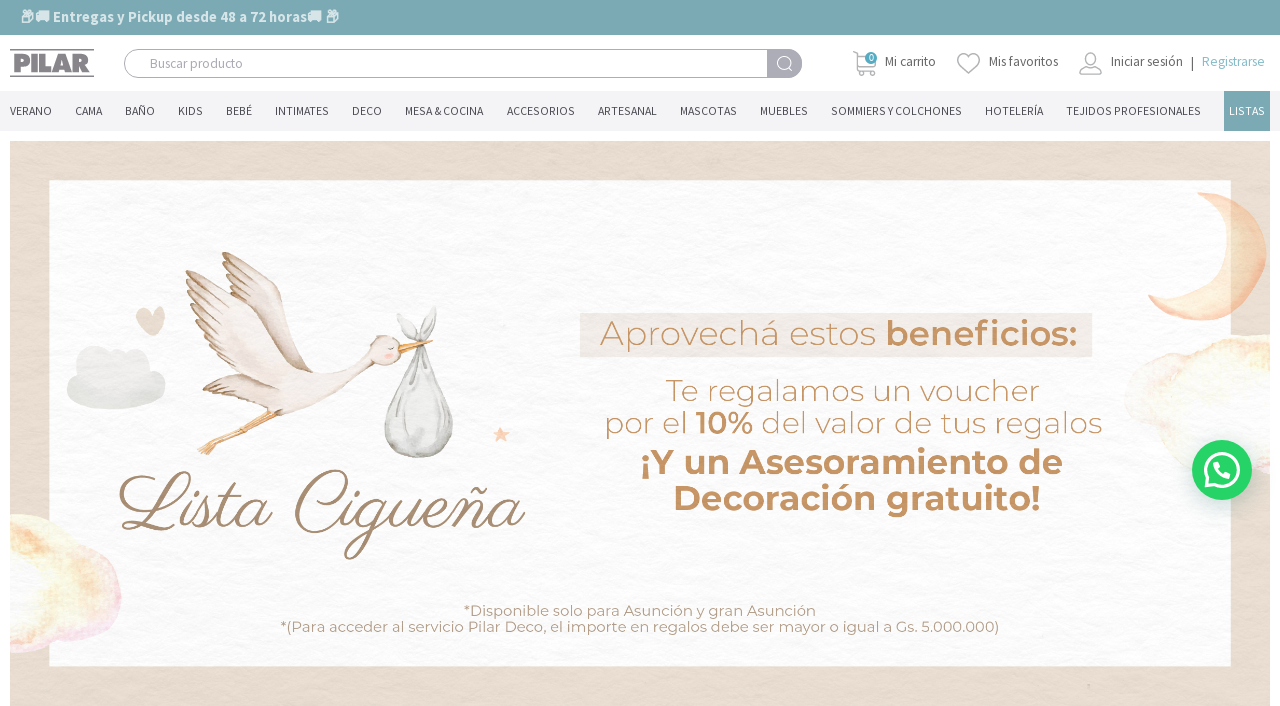

--- FILE ---
content_type: text/html; charset=UTF-8
request_url: https://www.pilar.com.py/pilar_listas/lista-ciguena-camila-britez/
body_size: 32647
content:
<!DOCTYPE html>
<html lang="es">
<head>
	<!-- Facebook Pixel Code -->
	<script>
		!function(f,b,e,v,n,t,s)
		{if(f.fbq)return;n=f.fbq=function(){n.callMethod?
			n.callMethod.apply(n,arguments):n.queue.push(arguments)};
			if(!f._fbq)f._fbq=n;n.push=n;n.loaded=!0;n.version='2.0';
			n.queue=[];t=b.createElement(e);t.async=!0;
			t.src=v;s=b.getElementsByTagName(e)[0];
			s.parentNode.insertBefore(t,s)}(window, document,'script',
				'https://connect.facebook.net/en_US/fbevents.js');
			fbq('init', '1212229472278565');
			fbq('track', 'PageView');
		</script>
		<noscript><img height="1" width="1" style="display:none"
			src="https://www.facebook.com/tr?id=1212229472278565&ev=PageView&noscript=1"
			/></noscript>
			<!-- End Facebook Pixel Code -->

	<!-- 
	Inicio del fragmento global: no lo quite
	Coloque este fragmento entre las etiquetas <head> y </head> de todas las páginas del sitio web.
-->
<!-- Global site tag (gtag.js) - Google Marketing Platform -->
<script async src="https://www.googletagmanager.com/gtag/js?id=DC-11118721"></script>
<script>
	window.dataLayer = window.dataLayer || [];
	function gtag(){dataLayer.push(arguments);}
	gtag('js', new Date());

	gtag('config', 'DC-11118721');
</script>
<!-- Final del fragmento global: no lo quite -->
<!--<noscript>
	<img src="https://ad.doubleclick.net/ddm/activity/src=11118721;type=stere0;cat=stere0;qty=[Quantity];cost=[Revenue];u1=[t];dc_lat=;dc_rdid=;tag_for_child_directed_treatment=;tfua=;npa=;gdpr=${GDPR};gdpr_consent=${GDPR_CONSENT_755};ord=[OrderID]?" width="1" height="1" alt=""/>
</noscript> -->
<!-- Final del fragmento de evento: no lo quite -->
<meta name="facebook-domain-verification" content="tq4tj9a42zpb6nug3wg0p2yi2cof92" />
<meta name="viewport" content="width=device-width, initial-scale=1, user-scalable=no">
<meta charset="UTF-8">
<meta name="description" content="La tienda que más sabe de hogar!">

<link rel="icon" type="image/png" href="https://www.pilar.com.py/wp-content/themes/pilar/images/favicon.png">
<link rel="stylesheet" href="https://www.pilar.com.py/wp-content/themes/pilar_2017/html/assets/styles/css/bootstrap.css">
<!-- <link rel="stylesheet" href="https://www.pilar.com.py/wp-content/themes/pilar_2017/html/assets/styles/css/main.css?t=20210201"> -->
<link rel="stylesheet" href="https://www.pilar.com.py/wp-content/themes/pilar_2017/html/assets/styles/css/main.min.css?t=	">
<link rel="stylesheet" href="https://www.pilar.com.py/wp-content/themes/pilar_2017/html/assets/styles/css/responsive.css">
<link rel="stylesheet" href="https://www.pilar.com.py/wp-content/themes/pilar_2017/html/assets/styles/css/fixes.css?t=1763971750">
<script src="https://use.fontawesome.com/98a46681f8.js"></script>

<!-- Google tag (gtag.js) -->
<script async src="https://www.googletagmanager.com/gtag/js?id=AW-16666124540"></script>
<script>
  window.dataLayer = window.dataLayer || [];
  function gtag(){dataLayer.push(arguments);}
  gtag('js', new Date());

  gtag('config', 'AW-16666124540');
</script>

<meta name='robots' content='index, follow, max-image-preview:large, max-snippet:-1, max-video-preview:-1' />
	<style>img:is([sizes="auto" i], [sizes^="auto," i]) { contain-intrinsic-size: 3000px 1500px }</style>
	<!-- Etiqueta de Google (gtag.js) modo de consentimiento dataLayer añadido por Site Kit -->
<script type="text/javascript" id="google_gtagjs-js-consent-mode-data-layer">
/* <![CDATA[ */
window.dataLayer = window.dataLayer || [];function gtag(){dataLayer.push(arguments);}
gtag('consent', 'default', {"ad_personalization":"denied","ad_storage":"denied","ad_user_data":"denied","analytics_storage":"denied","functionality_storage":"denied","security_storage":"denied","personalization_storage":"denied","region":["AT","BE","BG","CH","CY","CZ","DE","DK","EE","ES","FI","FR","GB","GR","HR","HU","IE","IS","IT","LI","LT","LU","LV","MT","NL","NO","PL","PT","RO","SE","SI","SK"],"wait_for_update":500});
window._googlesitekitConsentCategoryMap = {"statistics":["analytics_storage"],"marketing":["ad_storage","ad_user_data","ad_personalization"],"functional":["functionality_storage","security_storage"],"preferences":["personalization_storage"]};
window._googlesitekitConsents = {"ad_personalization":"denied","ad_storage":"denied","ad_user_data":"denied","analytics_storage":"denied","functionality_storage":"denied","security_storage":"denied","personalization_storage":"denied","region":["AT","BE","BG","CH","CY","CZ","DE","DK","EE","ES","FI","FR","GB","GR","HR","HU","IE","IS","IT","LI","LT","LU","LV","MT","NL","NO","PL","PT","RO","SE","SI","SK"],"wait_for_update":500};
/* ]]> */
</script>
<!-- Fin de la etiqueta Google (gtag.js) modo de consentimiento dataLayer añadido por Site Kit -->

	<!-- This site is optimized with the Yoast SEO plugin v26.4 - https://yoast.com/wordpress/plugins/seo/ -->
	<title>Lista ciguena CAMILA BRITEZ - PILAR</title>
	<link rel="canonical" href="https://www.pilar.com.py/pilar_listas/lista-ciguena-camila-britez/" />
	<meta property="og:locale" content="es_ES" />
	<meta property="og:type" content="article" />
	<meta property="og:title" content="Lista ciguena CAMILA BRITEZ - PILAR" />
	<meta property="og:description" content="Array ( [0] =&gt; WP_Term Object ( [term_id] =&gt; 245 [name] =&gt; Cigüeña [slug] =&gt; ciguena [term_group] =&gt; 0 [term_taxonomy_id] =&gt; 245 [taxonomy] =&gt; pilar_tipo_listas [description] =&gt; [parent] =&gt; 0 [count] =&gt; 327 [filter] =&gt; raw [term_order] =&gt; 0 ) ) inside" />
	<meta property="og:url" content="https://www.pilar.com.py/pilar_listas/lista-ciguena-camila-britez/" />
	<meta property="og:site_name" content="PILAR" />
	<meta property="article:publisher" content="https://www.facebook.com/tiendaspilar" />
	<meta property="article:modified_time" content="2023-02-22T20:08:37+00:00" />
	<meta property="og:image" content="https://www.pilar.com.py/wp-content/uploads/2018/11/PilarHoteleria.jpg" />
	<meta property="og:image:width" content="1810" />
	<meta property="og:image:height" content="1328" />
	<meta property="og:image:type" content="image/jpeg" />
	<meta name="twitter:card" content="summary_large_image" />
	<meta name="twitter:site" content="@TiendasPilar" />
	<meta name="twitter:label1" content="Tiempo de lectura" />
	<meta name="twitter:data1" content="1 minuto" />
	<script type="application/ld+json" class="yoast-schema-graph">{"@context":"https://schema.org","@graph":[{"@type":"WebPage","@id":"https://www.pilar.com.py/pilar_listas/lista-ciguena-camila-britez/","url":"https://www.pilar.com.py/pilar_listas/lista-ciguena-camila-britez/","name":"Lista ciguena CAMILA BRITEZ - PILAR","isPartOf":{"@id":"https://www.pilar.com.py/#website"},"datePublished":"2023-02-22T20:08:19+00:00","dateModified":"2023-02-22T20:08:37+00:00","breadcrumb":{"@id":"https://www.pilar.com.py/pilar_listas/lista-ciguena-camila-britez/#breadcrumb"},"inLanguage":"es","potentialAction":[{"@type":"ReadAction","target":["https://www.pilar.com.py/pilar_listas/lista-ciguena-camila-britez/"]}]},{"@type":"BreadcrumbList","@id":"https://www.pilar.com.py/pilar_listas/lista-ciguena-camila-britez/#breadcrumb","itemListElement":[{"@type":"ListItem","position":1,"name":"Portada","item":"https://www.pilar.com.py/"},{"@type":"ListItem","position":2,"name":"Listas","item":"https://www.pilar.com.py/pilar_listas/"},{"@type":"ListItem","position":3,"name":"Lista ciguena CAMILA BRITEZ"}]},{"@type":"WebSite","@id":"https://www.pilar.com.py/#website","url":"https://www.pilar.com.py/","name":"PILAR","description":"Compartimos los mismos sueños","publisher":{"@id":"https://www.pilar.com.py/#organization"},"alternateName":"PILAR","potentialAction":[{"@type":"SearchAction","target":{"@type":"EntryPoint","urlTemplate":"https://www.pilar.com.py/?s={search_term_string}"},"query-input":{"@type":"PropertyValueSpecification","valueRequired":true,"valueName":"search_term_string"}}],"inLanguage":"es"},{"@type":"Organization","@id":"https://www.pilar.com.py/#organization","name":"PILAR","alternateName":"PILAR","url":"https://www.pilar.com.py/","logo":{"@type":"ImageObject","inLanguage":"es","@id":"https://www.pilar.com.py/#/schema/logo/image/","url":"https://www.pilar.com.py/wp-content/uploads/2018/11/PilarHoteleria.jpg","contentUrl":"https://www.pilar.com.py/wp-content/uploads/2018/11/PilarHoteleria.jpg","width":1810,"height":1328,"caption":"PILAR"},"image":{"@id":"https://www.pilar.com.py/#/schema/logo/image/"},"sameAs":["https://www.facebook.com/tiendaspilar","https://x.com/TiendasPilar","https://www.instagram.com/tiendaspilar/"]}]}</script>
	<!-- / Yoast SEO plugin. -->


<link rel='dns-prefetch' href='//www.pilar.com.py' />
<link rel='dns-prefetch' href='//assets-cdn.woowup.com' />
<link rel='dns-prefetch' href='//www.googletagmanager.com' />
<link rel='dns-prefetch' href='//cdnjs.cloudflare.com' />
<link rel='dns-prefetch' href='//maps.google.com' />
<link rel="alternate" type="application/rss+xml" title="PILAR &raquo; Comentario Lista ciguena CAMILA BRITEZ del feed" href="https://www.pilar.com.py/pilar_listas/lista-ciguena-camila-britez/feed/" />
		<style>
			.lazyload,
			.lazyloading {
				max-width: 100%;
			}
		</style>
		<script type="text/javascript">
/* <![CDATA[ */
window._wpemojiSettings = {"baseUrl":"https:\/\/s.w.org\/images\/core\/emoji\/16.0.1\/72x72\/","ext":".png","svgUrl":"https:\/\/s.w.org\/images\/core\/emoji\/16.0.1\/svg\/","svgExt":".svg","source":{"concatemoji":"https:\/\/www.pilar.com.py\/wp-includes\/js\/wp-emoji-release.min.js?ver=e4b0d7554c82efaff4fd5ed41702cc5f"}};
/*! This file is auto-generated */
!function(s,n){var o,i,e;function c(e){try{var t={supportTests:e,timestamp:(new Date).valueOf()};sessionStorage.setItem(o,JSON.stringify(t))}catch(e){}}function p(e,t,n){e.clearRect(0,0,e.canvas.width,e.canvas.height),e.fillText(t,0,0);var t=new Uint32Array(e.getImageData(0,0,e.canvas.width,e.canvas.height).data),a=(e.clearRect(0,0,e.canvas.width,e.canvas.height),e.fillText(n,0,0),new Uint32Array(e.getImageData(0,0,e.canvas.width,e.canvas.height).data));return t.every(function(e,t){return e===a[t]})}function u(e,t){e.clearRect(0,0,e.canvas.width,e.canvas.height),e.fillText(t,0,0);for(var n=e.getImageData(16,16,1,1),a=0;a<n.data.length;a++)if(0!==n.data[a])return!1;return!0}function f(e,t,n,a){switch(t){case"flag":return n(e,"\ud83c\udff3\ufe0f\u200d\u26a7\ufe0f","\ud83c\udff3\ufe0f\u200b\u26a7\ufe0f")?!1:!n(e,"\ud83c\udde8\ud83c\uddf6","\ud83c\udde8\u200b\ud83c\uddf6")&&!n(e,"\ud83c\udff4\udb40\udc67\udb40\udc62\udb40\udc65\udb40\udc6e\udb40\udc67\udb40\udc7f","\ud83c\udff4\u200b\udb40\udc67\u200b\udb40\udc62\u200b\udb40\udc65\u200b\udb40\udc6e\u200b\udb40\udc67\u200b\udb40\udc7f");case"emoji":return!a(e,"\ud83e\udedf")}return!1}function g(e,t,n,a){var r="undefined"!=typeof WorkerGlobalScope&&self instanceof WorkerGlobalScope?new OffscreenCanvas(300,150):s.createElement("canvas"),o=r.getContext("2d",{willReadFrequently:!0}),i=(o.textBaseline="top",o.font="600 32px Arial",{});return e.forEach(function(e){i[e]=t(o,e,n,a)}),i}function t(e){var t=s.createElement("script");t.src=e,t.defer=!0,s.head.appendChild(t)}"undefined"!=typeof Promise&&(o="wpEmojiSettingsSupports",i=["flag","emoji"],n.supports={everything:!0,everythingExceptFlag:!0},e=new Promise(function(e){s.addEventListener("DOMContentLoaded",e,{once:!0})}),new Promise(function(t){var n=function(){try{var e=JSON.parse(sessionStorage.getItem(o));if("object"==typeof e&&"number"==typeof e.timestamp&&(new Date).valueOf()<e.timestamp+604800&&"object"==typeof e.supportTests)return e.supportTests}catch(e){}return null}();if(!n){if("undefined"!=typeof Worker&&"undefined"!=typeof OffscreenCanvas&&"undefined"!=typeof URL&&URL.createObjectURL&&"undefined"!=typeof Blob)try{var e="postMessage("+g.toString()+"("+[JSON.stringify(i),f.toString(),p.toString(),u.toString()].join(",")+"));",a=new Blob([e],{type:"text/javascript"}),r=new Worker(URL.createObjectURL(a),{name:"wpTestEmojiSupports"});return void(r.onmessage=function(e){c(n=e.data),r.terminate(),t(n)})}catch(e){}c(n=g(i,f,p,u))}t(n)}).then(function(e){for(var t in e)n.supports[t]=e[t],n.supports.everything=n.supports.everything&&n.supports[t],"flag"!==t&&(n.supports.everythingExceptFlag=n.supports.everythingExceptFlag&&n.supports[t]);n.supports.everythingExceptFlag=n.supports.everythingExceptFlag&&!n.supports.flag,n.DOMReady=!1,n.readyCallback=function(){n.DOMReady=!0}}).then(function(){return e}).then(function(){var e;n.supports.everything||(n.readyCallback(),(e=n.source||{}).concatemoji?t(e.concatemoji):e.wpemoji&&e.twemoji&&(t(e.twemoji),t(e.wpemoji)))}))}((window,document),window._wpemojiSettings);
/* ]]> */
</script>
		
	<style id='wp-emoji-styles-inline-css' type='text/css'>

	img.wp-smiley, img.emoji {
		display: inline !important;
		border: none !important;
		box-shadow: none !important;
		height: 1em !important;
		width: 1em !important;
		margin: 0 0.07em !important;
		vertical-align: -0.1em !important;
		background: none !important;
		padding: 0 !important;
	}
</style>
<link rel='stylesheet' id='wp-block-library-css' href='https://www.pilar.com.py/wp-includes/css/dist/block-library/style.min.css?ver=e4b0d7554c82efaff4fd5ed41702cc5f' type='text/css' media='all' />
<style id='classic-theme-styles-inline-css' type='text/css'>
/*! This file is auto-generated */
.wp-block-button__link{color:#fff;background-color:#32373c;border-radius:9999px;box-shadow:none;text-decoration:none;padding:calc(.667em + 2px) calc(1.333em + 2px);font-size:1.125em}.wp-block-file__button{background:#32373c;color:#fff;text-decoration:none}
</style>
<style id='joinchat-button-style-inline-css' type='text/css'>
.wp-block-joinchat-button{border:none!important;text-align:center}.wp-block-joinchat-button figure{display:table;margin:0 auto;padding:0}.wp-block-joinchat-button figcaption{font:normal normal 400 .6em/2em var(--wp--preset--font-family--system-font,sans-serif);margin:0;padding:0}.wp-block-joinchat-button .joinchat-button__qr{background-color:#fff;border:6px solid #25d366;border-radius:30px;box-sizing:content-box;display:block;height:200px;margin:auto;overflow:hidden;padding:10px;width:200px}.wp-block-joinchat-button .joinchat-button__qr canvas,.wp-block-joinchat-button .joinchat-button__qr img{display:block;margin:auto}.wp-block-joinchat-button .joinchat-button__link{align-items:center;background-color:#25d366;border:6px solid #25d366;border-radius:30px;display:inline-flex;flex-flow:row nowrap;justify-content:center;line-height:1.25em;margin:0 auto;text-decoration:none}.wp-block-joinchat-button .joinchat-button__link:before{background:transparent var(--joinchat-ico) no-repeat center;background-size:100%;content:"";display:block;height:1.5em;margin:-.75em .75em -.75em 0;width:1.5em}.wp-block-joinchat-button figure+.joinchat-button__link{margin-top:10px}@media (orientation:landscape)and (min-height:481px),(orientation:portrait)and (min-width:481px){.wp-block-joinchat-button.joinchat-button--qr-only figure+.joinchat-button__link{display:none}}@media (max-width:480px),(orientation:landscape)and (max-height:480px){.wp-block-joinchat-button figure{display:none}}

</style>
<style id='global-styles-inline-css' type='text/css'>
:root{--wp--preset--aspect-ratio--square: 1;--wp--preset--aspect-ratio--4-3: 4/3;--wp--preset--aspect-ratio--3-4: 3/4;--wp--preset--aspect-ratio--3-2: 3/2;--wp--preset--aspect-ratio--2-3: 2/3;--wp--preset--aspect-ratio--16-9: 16/9;--wp--preset--aspect-ratio--9-16: 9/16;--wp--preset--color--black: #000000;--wp--preset--color--cyan-bluish-gray: #abb8c3;--wp--preset--color--white: #ffffff;--wp--preset--color--pale-pink: #f78da7;--wp--preset--color--vivid-red: #cf2e2e;--wp--preset--color--luminous-vivid-orange: #ff6900;--wp--preset--color--luminous-vivid-amber: #fcb900;--wp--preset--color--light-green-cyan: #7bdcb5;--wp--preset--color--vivid-green-cyan: #00d084;--wp--preset--color--pale-cyan-blue: #8ed1fc;--wp--preset--color--vivid-cyan-blue: #0693e3;--wp--preset--color--vivid-purple: #9b51e0;--wp--preset--gradient--vivid-cyan-blue-to-vivid-purple: linear-gradient(135deg,rgba(6,147,227,1) 0%,rgb(155,81,224) 100%);--wp--preset--gradient--light-green-cyan-to-vivid-green-cyan: linear-gradient(135deg,rgb(122,220,180) 0%,rgb(0,208,130) 100%);--wp--preset--gradient--luminous-vivid-amber-to-luminous-vivid-orange: linear-gradient(135deg,rgba(252,185,0,1) 0%,rgba(255,105,0,1) 100%);--wp--preset--gradient--luminous-vivid-orange-to-vivid-red: linear-gradient(135deg,rgba(255,105,0,1) 0%,rgb(207,46,46) 100%);--wp--preset--gradient--very-light-gray-to-cyan-bluish-gray: linear-gradient(135deg,rgb(238,238,238) 0%,rgb(169,184,195) 100%);--wp--preset--gradient--cool-to-warm-spectrum: linear-gradient(135deg,rgb(74,234,220) 0%,rgb(151,120,209) 20%,rgb(207,42,186) 40%,rgb(238,44,130) 60%,rgb(251,105,98) 80%,rgb(254,248,76) 100%);--wp--preset--gradient--blush-light-purple: linear-gradient(135deg,rgb(255,206,236) 0%,rgb(152,150,240) 100%);--wp--preset--gradient--blush-bordeaux: linear-gradient(135deg,rgb(254,205,165) 0%,rgb(254,45,45) 50%,rgb(107,0,62) 100%);--wp--preset--gradient--luminous-dusk: linear-gradient(135deg,rgb(255,203,112) 0%,rgb(199,81,192) 50%,rgb(65,88,208) 100%);--wp--preset--gradient--pale-ocean: linear-gradient(135deg,rgb(255,245,203) 0%,rgb(182,227,212) 50%,rgb(51,167,181) 100%);--wp--preset--gradient--electric-grass: linear-gradient(135deg,rgb(202,248,128) 0%,rgb(113,206,126) 100%);--wp--preset--gradient--midnight: linear-gradient(135deg,rgb(2,3,129) 0%,rgb(40,116,252) 100%);--wp--preset--font-size--small: 13px;--wp--preset--font-size--medium: 20px;--wp--preset--font-size--large: 36px;--wp--preset--font-size--x-large: 42px;--wp--preset--font-family--inter: "Inter", sans-serif;--wp--preset--font-family--cardo: Cardo;--wp--preset--spacing--20: 0.44rem;--wp--preset--spacing--30: 0.67rem;--wp--preset--spacing--40: 1rem;--wp--preset--spacing--50: 1.5rem;--wp--preset--spacing--60: 2.25rem;--wp--preset--spacing--70: 3.38rem;--wp--preset--spacing--80: 5.06rem;--wp--preset--shadow--natural: 6px 6px 9px rgba(0, 0, 0, 0.2);--wp--preset--shadow--deep: 12px 12px 50px rgba(0, 0, 0, 0.4);--wp--preset--shadow--sharp: 6px 6px 0px rgba(0, 0, 0, 0.2);--wp--preset--shadow--outlined: 6px 6px 0px -3px rgba(255, 255, 255, 1), 6px 6px rgba(0, 0, 0, 1);--wp--preset--shadow--crisp: 6px 6px 0px rgba(0, 0, 0, 1);}:where(.is-layout-flex){gap: 0.5em;}:where(.is-layout-grid){gap: 0.5em;}body .is-layout-flex{display: flex;}.is-layout-flex{flex-wrap: wrap;align-items: center;}.is-layout-flex > :is(*, div){margin: 0;}body .is-layout-grid{display: grid;}.is-layout-grid > :is(*, div){margin: 0;}:where(.wp-block-columns.is-layout-flex){gap: 2em;}:where(.wp-block-columns.is-layout-grid){gap: 2em;}:where(.wp-block-post-template.is-layout-flex){gap: 1.25em;}:where(.wp-block-post-template.is-layout-grid){gap: 1.25em;}.has-black-color{color: var(--wp--preset--color--black) !important;}.has-cyan-bluish-gray-color{color: var(--wp--preset--color--cyan-bluish-gray) !important;}.has-white-color{color: var(--wp--preset--color--white) !important;}.has-pale-pink-color{color: var(--wp--preset--color--pale-pink) !important;}.has-vivid-red-color{color: var(--wp--preset--color--vivid-red) !important;}.has-luminous-vivid-orange-color{color: var(--wp--preset--color--luminous-vivid-orange) !important;}.has-luminous-vivid-amber-color{color: var(--wp--preset--color--luminous-vivid-amber) !important;}.has-light-green-cyan-color{color: var(--wp--preset--color--light-green-cyan) !important;}.has-vivid-green-cyan-color{color: var(--wp--preset--color--vivid-green-cyan) !important;}.has-pale-cyan-blue-color{color: var(--wp--preset--color--pale-cyan-blue) !important;}.has-vivid-cyan-blue-color{color: var(--wp--preset--color--vivid-cyan-blue) !important;}.has-vivid-purple-color{color: var(--wp--preset--color--vivid-purple) !important;}.has-black-background-color{background-color: var(--wp--preset--color--black) !important;}.has-cyan-bluish-gray-background-color{background-color: var(--wp--preset--color--cyan-bluish-gray) !important;}.has-white-background-color{background-color: var(--wp--preset--color--white) !important;}.has-pale-pink-background-color{background-color: var(--wp--preset--color--pale-pink) !important;}.has-vivid-red-background-color{background-color: var(--wp--preset--color--vivid-red) !important;}.has-luminous-vivid-orange-background-color{background-color: var(--wp--preset--color--luminous-vivid-orange) !important;}.has-luminous-vivid-amber-background-color{background-color: var(--wp--preset--color--luminous-vivid-amber) !important;}.has-light-green-cyan-background-color{background-color: var(--wp--preset--color--light-green-cyan) !important;}.has-vivid-green-cyan-background-color{background-color: var(--wp--preset--color--vivid-green-cyan) !important;}.has-pale-cyan-blue-background-color{background-color: var(--wp--preset--color--pale-cyan-blue) !important;}.has-vivid-cyan-blue-background-color{background-color: var(--wp--preset--color--vivid-cyan-blue) !important;}.has-vivid-purple-background-color{background-color: var(--wp--preset--color--vivid-purple) !important;}.has-black-border-color{border-color: var(--wp--preset--color--black) !important;}.has-cyan-bluish-gray-border-color{border-color: var(--wp--preset--color--cyan-bluish-gray) !important;}.has-white-border-color{border-color: var(--wp--preset--color--white) !important;}.has-pale-pink-border-color{border-color: var(--wp--preset--color--pale-pink) !important;}.has-vivid-red-border-color{border-color: var(--wp--preset--color--vivid-red) !important;}.has-luminous-vivid-orange-border-color{border-color: var(--wp--preset--color--luminous-vivid-orange) !important;}.has-luminous-vivid-amber-border-color{border-color: var(--wp--preset--color--luminous-vivid-amber) !important;}.has-light-green-cyan-border-color{border-color: var(--wp--preset--color--light-green-cyan) !important;}.has-vivid-green-cyan-border-color{border-color: var(--wp--preset--color--vivid-green-cyan) !important;}.has-pale-cyan-blue-border-color{border-color: var(--wp--preset--color--pale-cyan-blue) !important;}.has-vivid-cyan-blue-border-color{border-color: var(--wp--preset--color--vivid-cyan-blue) !important;}.has-vivid-purple-border-color{border-color: var(--wp--preset--color--vivid-purple) !important;}.has-vivid-cyan-blue-to-vivid-purple-gradient-background{background: var(--wp--preset--gradient--vivid-cyan-blue-to-vivid-purple) !important;}.has-light-green-cyan-to-vivid-green-cyan-gradient-background{background: var(--wp--preset--gradient--light-green-cyan-to-vivid-green-cyan) !important;}.has-luminous-vivid-amber-to-luminous-vivid-orange-gradient-background{background: var(--wp--preset--gradient--luminous-vivid-amber-to-luminous-vivid-orange) !important;}.has-luminous-vivid-orange-to-vivid-red-gradient-background{background: var(--wp--preset--gradient--luminous-vivid-orange-to-vivid-red) !important;}.has-very-light-gray-to-cyan-bluish-gray-gradient-background{background: var(--wp--preset--gradient--very-light-gray-to-cyan-bluish-gray) !important;}.has-cool-to-warm-spectrum-gradient-background{background: var(--wp--preset--gradient--cool-to-warm-spectrum) !important;}.has-blush-light-purple-gradient-background{background: var(--wp--preset--gradient--blush-light-purple) !important;}.has-blush-bordeaux-gradient-background{background: var(--wp--preset--gradient--blush-bordeaux) !important;}.has-luminous-dusk-gradient-background{background: var(--wp--preset--gradient--luminous-dusk) !important;}.has-pale-ocean-gradient-background{background: var(--wp--preset--gradient--pale-ocean) !important;}.has-electric-grass-gradient-background{background: var(--wp--preset--gradient--electric-grass) !important;}.has-midnight-gradient-background{background: var(--wp--preset--gradient--midnight) !important;}.has-small-font-size{font-size: var(--wp--preset--font-size--small) !important;}.has-medium-font-size{font-size: var(--wp--preset--font-size--medium) !important;}.has-large-font-size{font-size: var(--wp--preset--font-size--large) !important;}.has-x-large-font-size{font-size: var(--wp--preset--font-size--x-large) !important;}
:where(.wp-block-post-template.is-layout-flex){gap: 1.25em;}:where(.wp-block-post-template.is-layout-grid){gap: 1.25em;}
:where(.wp-block-columns.is-layout-flex){gap: 2em;}:where(.wp-block-columns.is-layout-grid){gap: 2em;}
:root :where(.wp-block-pullquote){font-size: 1.5em;line-height: 1.6;}
</style>
<link rel='stylesheet' id='contact-form-7-css' href='https://www.pilar.com.py/wp-content/plugins/contact-form-7/includes/css/styles.css?ver=6.1.2' type='text/css' media='all' />
<link rel='stylesheet' id='responsive-lightbox-swipebox-css' href='https://www.pilar.com.py/wp-content/plugins/responsive-lightbox/assets/swipebox/swipebox.min.css?ver=2.4.8' type='text/css' media='all' />
<link rel='stylesheet' id='responsiveslides-css' href='https://www.pilar.com.py/wp-content/plugins/simple-responsive-slider/assets/css/responsiveslides.css?ver=e4b0d7554c82efaff4fd5ed41702cc5f' type='text/css' media='all' />
<link rel='stylesheet' id='woof-css' href='https://www.pilar.com.py/wp-content/plugins/woocommerce-products-filter/css/front.css?ver=1.3.6.4' type='text/css' media='all' />
<style id='woof-inline-css' type='text/css'>

.woof_products_top_panel li span, .woof_products_top_panel2 li span{background: url(https://www.pilar.com.py/wp-content/plugins/woocommerce-products-filter/img/delete.png);background-size: 14px 14px;background-repeat: no-repeat;background-position: right;}
.woof_edit_view{
                    display: none;
                }
</style>
<link rel='stylesheet' id='chosen-drop-down-css' href='https://www.pilar.com.py/wp-content/plugins/woocommerce-products-filter/js/chosen/chosen.min.css?ver=1.3.6.4' type='text/css' media='all' />
<link rel='stylesheet' id='woof_by_author_html_items-css' href='https://www.pilar.com.py/wp-content/plugins/woocommerce-products-filter/ext/by_author/css/by_author.css?ver=1.3.6.4' type='text/css' media='all' />
<link rel='stylesheet' id='woof_by_instock_html_items-css' href='https://www.pilar.com.py/wp-content/plugins/woocommerce-products-filter/ext/by_instock/css/by_instock.css?ver=1.3.6.4' type='text/css' media='all' />
<link rel='stylesheet' id='woof_by_onsales_html_items-css' href='https://www.pilar.com.py/wp-content/plugins/woocommerce-products-filter/ext/by_onsales/css/by_onsales.css?ver=1.3.6.4' type='text/css' media='all' />
<link rel='stylesheet' id='woof_by_text_html_items-css' href='https://www.pilar.com.py/wp-content/plugins/woocommerce-products-filter/ext/by_text/assets/css/front.css?ver=1.3.6.4' type='text/css' media='all' />
<link rel='stylesheet' id='woof_label_html_items-css' href='https://www.pilar.com.py/wp-content/plugins/woocommerce-products-filter/ext/label/css/html_types/label.css?ver=1.3.6.4' type='text/css' media='all' />
<link rel='stylesheet' id='woof_select_radio_check_html_items-css' href='https://www.pilar.com.py/wp-content/plugins/woocommerce-products-filter/ext/select_radio_check/css/html_types/select_radio_check.css?ver=1.3.6.4' type='text/css' media='all' />
<link rel='stylesheet' id='woof_sd_html_items_checkbox-css' href='https://www.pilar.com.py/wp-content/plugins/woocommerce-products-filter/ext/smart_designer/css/elements/checkbox.css?ver=1.3.6.4' type='text/css' media='all' />
<link rel='stylesheet' id='woof_sd_html_items_radio-css' href='https://www.pilar.com.py/wp-content/plugins/woocommerce-products-filter/ext/smart_designer/css/elements/radio.css?ver=1.3.6.4' type='text/css' media='all' />
<link rel='stylesheet' id='woof_sd_html_items_switcher-css' href='https://www.pilar.com.py/wp-content/plugins/woocommerce-products-filter/ext/smart_designer/css/elements/switcher.css?ver=1.3.6.4' type='text/css' media='all' />
<link rel='stylesheet' id='woof_sd_html_items_color-css' href='https://www.pilar.com.py/wp-content/plugins/woocommerce-products-filter/ext/smart_designer/css/elements/color.css?ver=1.3.6.4' type='text/css' media='all' />
<link rel='stylesheet' id='woof_sd_html_items_tooltip-css' href='https://www.pilar.com.py/wp-content/plugins/woocommerce-products-filter/ext/smart_designer/css/tooltip.css?ver=1.3.6.4' type='text/css' media='all' />
<link rel='stylesheet' id='woof_sd_html_items_front-css' href='https://www.pilar.com.py/wp-content/plugins/woocommerce-products-filter/ext/smart_designer/css/front.css?ver=1.3.6.4' type='text/css' media='all' />
<link rel='stylesheet' id='woof-switcher23-css' href='https://www.pilar.com.py/wp-content/plugins/woocommerce-products-filter/css/switcher.css?ver=1.3.6.4' type='text/css' media='all' />
<link rel='stylesheet' id='woocommerce-layout-css' href='https://www.pilar.com.py/wp-content/plugins/woocommerce/assets/css/woocommerce-layout.css?ver=9.4.3' type='text/css' media='all' />
<link rel='stylesheet' id='woocommerce-smallscreen-css' href='https://www.pilar.com.py/wp-content/plugins/woocommerce/assets/css/woocommerce-smallscreen.css?ver=9.4.3' type='text/css' media='only screen and (max-width: 768px)' />
<link rel='stylesheet' id='woocommerce-general-css' href='https://www.pilar.com.py/wp-content/plugins/woocommerce/assets/css/woocommerce.css?ver=9.4.3' type='text/css' media='all' />
<style id='woocommerce-inline-inline-css' type='text/css'>
.woocommerce form .form-row .required { visibility: visible; }
</style>
<link rel='stylesheet' id='aexpy_checkout_css-css' href='https://www.pilar.com.py/wp-content/plugins/woocommerce_aexpy_shipping/main.css?ver=e4b0d7554c82efaff4fd5ed41702cc5f' type='text/css' media='all' />
<link rel='stylesheet' id='wp-paginate-css' href='https://www.pilar.com.py/wp-content/plugins/wp-paginate/css/wp-paginate.css?ver=2.2.4' type='text/css' media='screen' />
<script type="text/template" id="tmpl-variation-template">
	<div class="woocommerce-variation-description">{{{ data.variation.variation_description }}}</div>
	<div class="woocommerce-variation-price">{{{ data.variation.price_html }}}</div>
	<div class="woocommerce-variation-availability">{{{ data.variation.availability_html }}}</div>
</script>
<script type="text/template" id="tmpl-unavailable-variation-template">
	<p>Lo siento, este producto no está disponible. Por favor, elige otra combinación.</p>
</script>

<script type="text/javascript" id="woof-husky-js-extra">
/* <![CDATA[ */
var woof_husky_txt = {"ajax_url":"https:\/\/www.pilar.com.py\/wp-admin\/admin-ajax.php","plugin_uri":"https:\/\/www.pilar.com.py\/wp-content\/plugins\/woocommerce-products-filter\/ext\/by_text\/","loader":"https:\/\/www.pilar.com.py\/wp-content\/plugins\/woocommerce-products-filter\/ext\/by_text\/assets\/img\/ajax-loader.gif","not_found":"Nothing found!","prev":"Prev","next":"Siguiente","site_link":"https:\/\/www.pilar.com.py","default_data":{"placeholder":"","behavior":"title","search_by_full_word":0,"autocomplete":1,"how_to_open_links":0,"taxonomy_compatibility":0,"sku_compatibility":0,"custom_fields":"","search_desc_variant":0,"view_text_length":10,"min_symbols":3,"max_posts":10,"image":"","notes_for_customer":"","template":"default","max_open_height":300,"page":0}};
/* ]]> */
</script>
<script type="text/javascript" src="https://www.pilar.com.py/wp-content/plugins/woocommerce-products-filter/ext/by_text/assets/js/husky.js?ver=1.3.6.4" id="woof-husky-js"></script>
<script type="text/javascript" src="https://www.pilar.com.py/wp-includes/js/jquery/jquery.min.js?ver=3.7.1" id="jquery-core-js"></script>
<script type="text/javascript" src="https://www.pilar.com.py/wp-includes/js/jquery/jquery-migrate.min.js?ver=3.4.1" id="jquery-migrate-js"></script>
<script type="text/javascript" src="https://www.pilar.com.py/wp-content/plugins/responsive-lightbox/assets/swipebox/jquery.swipebox.min.js?ver=2.4.8" id="responsive-lightbox-swipebox-js"></script>
<script type="text/javascript" src="https://www.pilar.com.py/wp-includes/js/underscore.min.js?ver=1.13.7" id="underscore-js"></script>
<script type="text/javascript" src="https://www.pilar.com.py/wp-content/plugins/responsive-lightbox/assets/infinitescroll/infinite-scroll.pkgd.min.js?ver=e4b0d7554c82efaff4fd5ed41702cc5f" id="responsive-lightbox-infinite-scroll-js"></script>
<script type="text/javascript" id="responsive-lightbox-js-before">
/* <![CDATA[ */
var rlArgs = {"script":"swipebox","selector":"lightbox","customEvents":"","activeGalleries":true,"animation":true,"hideCloseButtonOnMobile":false,"removeBarsOnMobile":false,"hideBars":true,"hideBarsDelay":5000,"videoMaxWidth":1080,"useSVG":true,"loopAtEnd":false,"woocommerce_gallery":true,"ajaxurl":"https:\/\/www.pilar.com.py\/wp-admin\/admin-ajax.php","nonce":"a93e5feffd","preview":false,"postId":77158,"scriptExtension":false};
/* ]]> */
</script>
<script type="text/javascript" src="https://www.pilar.com.py/wp-content/plugins/responsive-lightbox/js/front.js?ver=2.4.8" id="responsive-lightbox-js"></script>
<script type="text/javascript" src="https://www.pilar.com.py/wp-content/plugins/simple-responsive-slider/assets/js/responsiveslides.min.js?ver=e4b0d7554c82efaff4fd5ed41702cc5f" id="responsiveslides-js"></script>
<script type="text/javascript" src="https://www.pilar.com.py/wp-content/plugins/woocommerce/assets/js/jquery-blockui/jquery.blockUI.min.js?ver=2.7.0-wc.9.4.3" id="jquery-blockui-js" defer="defer" data-wp-strategy="defer"></script>
<script type="text/javascript" id="wc-add-to-cart-js-extra">
/* <![CDATA[ */
var wc_add_to_cart_params = {"ajax_url":"\/wp-admin\/admin-ajax.php","wc_ajax_url":"\/?wc-ajax=%%endpoint%%","i18n_view_cart":"Ver carrito","cart_url":"https:\/\/www.pilar.com.py\/carrito\/","is_cart":"","cart_redirect_after_add":"no"};
/* ]]> */
</script>
<script type="text/javascript" src="https://www.pilar.com.py/wp-content/plugins/woocommerce/assets/js/frontend/add-to-cart.min.js?ver=9.4.3" id="wc-add-to-cart-js" defer="defer" data-wp-strategy="defer"></script>
<script type="text/javascript" src="https://www.pilar.com.py/wp-content/plugins/woocommerce/assets/js/js-cookie/js.cookie.min.js?ver=2.1.4-wc.9.4.3" id="js-cookie-js" defer="defer" data-wp-strategy="defer"></script>
<script type="text/javascript" id="woocommerce-js-extra">
/* <![CDATA[ */
var woocommerce_params = {"ajax_url":"\/wp-admin\/admin-ajax.php","wc_ajax_url":"\/?wc-ajax=%%endpoint%%"};
/* ]]> */
</script>
<script type="text/javascript" src="https://www.pilar.com.py/wp-content/plugins/woocommerce/assets/js/frontend/woocommerce.min.js?ver=9.4.3" id="woocommerce-js" defer="defer" data-wp-strategy="defer"></script>
<script type="text/javascript" src="https://assets-cdn.woowup.com/js/webtracking.min.js" id="woowup-webtracking-js"></script>
<script type="text/javascript" id="wp-util-js-extra">
/* <![CDATA[ */
var _wpUtilSettings = {"ajax":{"url":"\/wp-admin\/admin-ajax.php"}};
/* ]]> */
</script>
<script type="text/javascript" src="https://www.pilar.com.py/wp-includes/js/wp-util.min.js?ver=e4b0d7554c82efaff4fd5ed41702cc5f" id="wp-util-js"></script>
<script type="text/javascript" id="wc-add-to-cart-variation-js-extra">
/* <![CDATA[ */
var wc_add_to_cart_variation_params = {"wc_ajax_url":"\/?wc-ajax=%%endpoint%%","i18n_no_matching_variations_text":"Lo siento, no hay productos que igualen tu selecci\u00f3n. Por favor, escoge una combinaci\u00f3n diferente.","i18n_make_a_selection_text":"Elige las opciones del producto antes de a\u00f1adir este producto a tu carrito.","i18n_unavailable_text":"Lo siento, este producto no est\u00e1 disponible. Por favor, elige otra combinaci\u00f3n."};
/* ]]> */
</script>
<script type="text/javascript" src="https://www.pilar.com.py/wp-content/plugins/woocommerce/assets/js/frontend/add-to-cart-variation.min.js?ver=9.4.3" id="wc-add-to-cart-variation-js" defer="defer" data-wp-strategy="defer"></script>

<!-- Fragmento de código de la etiqueta de Google (gtag.js) añadida por Site Kit -->
<!-- Fragmento de código de Google Analytics añadido por Site Kit -->
<script type="text/javascript" src="https://www.googletagmanager.com/gtag/js?id=G-70T4BVBYL0" id="google_gtagjs-js" async></script>
<script type="text/javascript" id="google_gtagjs-js-after">
/* <![CDATA[ */
window.dataLayer = window.dataLayer || [];function gtag(){dataLayer.push(arguments);}
gtag("set","linker",{"domains":["www.pilar.com.py"]});
gtag("js", new Date());
gtag("set", "developer_id.dZTNiMT", true);
gtag("config", "G-70T4BVBYL0", {"googlesitekit_post_type":"pilar_listas"});
/* ]]> */
</script>
<script type="text/javascript" src="https://cdnjs.cloudflare.com/ajax/libs/gmaps.js/0.4.25/gmaps.min.js?ver=e4b0d7554c82efaff4fd5ed41702cc5f" id="gmaps.js-js"></script>
<script type="text/javascript" src="https://maps.google.com/maps/api/js?key=AIzaSyDUuIfOihypM27kmNEKxwbCt5ZD4FJ_rSE&amp;ver=e4b0d7554c82efaff4fd5ed41702cc5f" id="googlemaps-js"></script>
<link rel="https://api.w.org/" href="https://www.pilar.com.py/wp-json/" /><link rel="EditURI" type="application/rsd+xml" title="RSD" href="https://www.pilar.com.py/xmlrpc.php?rsd" />

<link rel='shortlink' href='https://www.pilar.com.py/?p=77158' />
<link rel="alternate" title="oEmbed (JSON)" type="application/json+oembed" href="https://www.pilar.com.py/wp-json/oembed/1.0/embed?url=https%3A%2F%2Fwww.pilar.com.py%2Fpilar_listas%2Flista-ciguena-camila-britez%2F" />
<link rel="alternate" title="oEmbed (XML)" type="text/xml+oembed" href="https://www.pilar.com.py/wp-json/oembed/1.0/embed?url=https%3A%2F%2Fwww.pilar.com.py%2Fpilar_listas%2Flista-ciguena-camila-britez%2F&#038;format=xml" />
<meta name="generator" content="Site Kit by Google 1.166.0" />	<script type="text/javascript">
	jQuery(document).ready(function($) {
		$(function() {
			$(".rslides").responsiveSlides({
			  auto: true,             // Boolean: Animate automatically, true or false
			  speed: 500,            // Integer: Speed of the transition, in milliseconds
			  timeout: 10000,          // Integer: Time between slide transitions, in milliseconds
			  pager: false,           // Boolean: Show pager, true or false
			  nav: true,             // Boolean: Show navigation, true or false
			  random: false,          // Boolean: Randomize the order of the slides, true or false
			  pause: false,           // Boolean: Pause on hover, true or false
			  pauseControls: false,    // Boolean: Pause when hovering controls, true or false
			  prevText: "<",   // String: Text for the "previous" button
			  nextText: ">",       // String: Text for the "next" button
			  maxwidth: "1266",           // Integer: Max-width of the slideshow, in pixels
			  navContainer: "",       // Selector: Where controls should be appended to, default is after the 'ul'
			  manualControls: "",     // Selector: Declare custom pager navigation
			  namespace: "rslides",   // String: Change the default namespace used
			  before: function(){},   // Function: Before callback
			  after: function(){}     // Function: After callback
			});
		});
	 });
	</script>
	<script type="text/javascript">
(function(url){
	if(/(?:Chrome\/26\.0\.1410\.63 Safari\/537\.31|WordfenceTestMonBot)/.test(navigator.userAgent)){ return; }
	var addEvent = function(evt, handler) {
		if (window.addEventListener) {
			document.addEventListener(evt, handler, false);
		} else if (window.attachEvent) {
			document.attachEvent('on' + evt, handler);
		}
	};
	var removeEvent = function(evt, handler) {
		if (window.removeEventListener) {
			document.removeEventListener(evt, handler, false);
		} else if (window.detachEvent) {
			document.detachEvent('on' + evt, handler);
		}
	};
	var evts = 'contextmenu dblclick drag dragend dragenter dragleave dragover dragstart drop keydown keypress keyup mousedown mousemove mouseout mouseover mouseup mousewheel scroll'.split(' ');
	var logHuman = function() {
		if (window.wfLogHumanRan) { return; }
		window.wfLogHumanRan = true;
		var wfscr = document.createElement('script');
		wfscr.type = 'text/javascript';
		wfscr.async = true;
		wfscr.src = url + '&r=' + Math.random();
		(document.getElementsByTagName('head')[0]||document.getElementsByTagName('body')[0]).appendChild(wfscr);
		for (var i = 0; i < evts.length; i++) {
			removeEvent(evts[i], logHuman);
		}
	};
	for (var i = 0; i < evts.length; i++) {
		addEvent(evts[i], logHuman);
	}
})('//www.pilar.com.py/?wordfence_lh=1&hid=8FB5DF020985DA428463DF50853D270D');
</script>		<script>
			document.documentElement.className = document.documentElement.className.replace('no-js', 'js');
		</script>
				<style>
			.no-js img.lazyload {
				display: none;
			}

			figure.wp-block-image img.lazyloading {
				min-width: 150px;
			}

			.lazyload,
			.lazyloading {
				--smush-placeholder-width: 100px;
				--smush-placeholder-aspect-ratio: 1/1;
				width: var(--smush-image-width, var(--smush-placeholder-width)) !important;
				aspect-ratio: var(--smush-image-aspect-ratio, var(--smush-placeholder-aspect-ratio)) !important;
			}

						.lazyload, .lazyloading {
				opacity: 0;
			}

			.lazyloaded {
				opacity: 1;
				transition: opacity 400ms;
				transition-delay: 0ms;
			}

					</style>
			<noscript><style>.woocommerce-product-gallery{ opacity: 1 !important; }</style></noscript>
	
<!-- Metaetiquetas de Google AdSense añadidas por Site Kit -->
<meta name="google-adsense-platform-account" content="ca-host-pub-2644536267352236">
<meta name="google-adsense-platform-domain" content="sitekit.withgoogle.com">
<!-- Acabar con las metaetiquetas de Google AdSense añadidas por Site Kit -->

<!-- Fragmento de código de Google Tag Manager añadido por Site Kit -->
<script type="text/javascript">
/* <![CDATA[ */

			( function( w, d, s, l, i ) {
				w[l] = w[l] || [];
				w[l].push( {'gtm.start': new Date().getTime(), event: 'gtm.js'} );
				var f = d.getElementsByTagName( s )[0],
					j = d.createElement( s ), dl = l != 'dataLayer' ? '&l=' + l : '';
				j.async = true;
				j.src = 'https://www.googletagmanager.com/gtm.js?id=' + i + dl;
				f.parentNode.insertBefore( j, f );
			} )( window, document, 'script', 'dataLayer', 'GTM-K2L7X8T' );
			
/* ]]> */
</script>

<!-- Final del fragmento de código de Google Tag Manager añadido por Site Kit -->
<style class='wp-fonts-local' type='text/css'>
@font-face{font-family:Inter;font-style:normal;font-weight:300 900;font-display:fallback;src:url('https://www.pilar.com.py/wp-content/plugins/woocommerce/assets/fonts/Inter-VariableFont_slnt,wght.woff2') format('woff2');font-stretch:normal;}
@font-face{font-family:Cardo;font-style:normal;font-weight:400;font-display:fallback;src:url('https://www.pilar.com.py/wp-content/plugins/woocommerce/assets/fonts/cardo_normal_400.woff2') format('woff2');}
</style>
		<style type="text/css" id="wp-custom-css">
			.pum-overlay.pum-active,
.pum-overlay.pum-active .popmake.active {
    display: block !important;
    opacity: 1 !important;
}
		</style>
		
</head>
<body class="wp-singular pilar_listas-template-default single single-pilar_listas postid-77158 wp-theme-pilar_2017 theme-pilar_2017 woocommerce-no-js" >
				<section class="col-xs-12 alertapromo">
		<div class="container">

						
											<div class="row">
							<div></div>
							<div class="col-xs-12 col-md-12 npd alertapromo__item">
								<p><a href=/envios/><b>📦🚚 Entregas y Pickup desde 48 a 72 horas🚚 📦 </b></a></p>
							</div>
						</div>
					
			
		</div>
	</section>


	<script type="text/javascript">
		function _alertasgenerales_rotar(){
			jQuery('section.alertapromo .container .row:visible').hide().next().fadeIn();
			if(jQuery('section.alertapromo .container .row:visible').length==0){
				jQuery('section.alertapromo .container .row:first').fadeIn();
			}
			setTimeout(function(){ _alertasgenerales_rotar(); },10*1000);
		}

		function _alertasgenerales_backintime(){
			jQuery('section.alertapromo div.alertapromo__item p[hora_fin]').each(function(index, el) {
				var unix_timestamp_fin=jQuery(el).attr('hora_fin');
				var fin = new Date(unix_timestamp_fin*1000);
				var ahora = new Date();

					var d = (fin-ahora) / 1000;
					var r = {};                                                                // result
					var s = {                                                                  // structure
						horas: 3600,
						minutos: 60,
						segundos: 1,
						milisegundos:1000
					};

					Object.keys(s).forEach(function(key){
						r[key] = Math.floor(d / s[key]);
						d -= r[key] * s[key];
					});
					milisegundos=Math.floor((d)*10000);

				jQuery(el).html('Quedan '+r['horas']+' horas '+r['minutos']+' minutos '+r['segundos']+' segundos '+milisegundos);
				setTimeout(function(){ _alertasgenerales_backintime(); },10);

			});
		}

		jQuery(document).ready(function($) {
			jQuery('section.alertapromo .container .row').hide();
			_alertasgenerales_rotar();
			_alertasgenerales_backintime()
		});

	</script>

	<header class="col-xs-12 npd mainhead">
		<section class="col-xs-12 npd mainhead__top">
			<div class="container">
				<div class="row row--flex">
					<div class="mainhead__opciones">
						<button class="flex flex--centermid flex--column ssm-toggle-nav mainhead__navbut">
							<div class="mainhead__bar"></div>
							<div class="mainhead__bar"></div>
							<div class="mainhead__bar"></div>
						</button>
						<button class="hidden-sm hidden-md hidden-lg mainhead__srchbut toggle-buscador">
							<i class="icon icon--search"></i>
						</button>
						<div class="mainhead__buscador">
							<div class="mainhead__buscwrap">
								<form method="get" id="searchform" action="https://www.pilar.com.py/">
									<input
									type="search"
									placeholder="Buscar producto"
									value=""
									name="s" id="s">
									<input type="submit">
									<button class="toggle-buscador">
										<i class="icon icon-times"></i>
									</button>
								</form>
							</div>
						</div>
					</div>
					<div class="mainhead__logo">
						<a href="https://www.pilar.com.py">
							<img data-src="https://www.pilar.com.py/wp-content/themes/pilar_2017/html/assets/img/logo.svg" alt="" src="[data-uri]" class="lazyload">
						</a>
					</div>
					<div class="mainhead__opciones">
						<div class="mainhead__uoption">
							<a href="/mis-favoritos/">
								<i class="icon icon--fav"></i>
								<span>Mis favoritos</span>
							</a>
						</div>
						<div class="mainhead__uoption">
							<a href="https://www.pilar.com.py/carrito/">
								<i class="icon icon--cart">
									<span class="cant">0</span>
								</i>
								<span>Mi carrito</span>
							</a>
						</div>
						<div class="mainhead__uoption mainhead__uoption--cuenta">
							
								<a href="/mi-cuenta/">
									<i class="icon icon--user"></i>
									<span>Iniciar sesi&oacute;n</span>
								</a>
								|
								<a href="https://www.pilar.com.py/pilar-registro-nuevos-usuarios">
									<span>Registrarse</span>
								</a>

													</div>
					</div>
				</div>
			</div>
		</section>
		<section class="col-xs-12 npd mainhead__sub">
			<div class="container">
				<div class="row">
					<nav class="mainhead__nav">
						<div class="hidden-sm hidden-md hidden-lg mainhead__subuser">
															<a href="/mi-cuenta/"><i class="icon icon--usermov"></i>INICIAR SESION</a>
								<a href="https://www.pilar.com.py/pilar-registro-nuevos-usuarios">REGISTRARSE</a>
							
						</div>
						<ul id="menu-cabecera" class="mainhead__cats"><li id="menu-item-74502" class="menu-item menu-item-type-taxonomy menu-item-object-product_cat menu-item-has-children menu-item-74502"><a href="https://www.pilar.com.py/categoria-producto/verano/">Verano</a>
<ul class="sub-menu">
	<li id="menu-item-74499" class="menu-item menu-item-type-taxonomy menu-item-object-product_cat menu-item-74499"><a href="https://www.pilar.com.py/categoria-producto/verano/accesorios-verano-verano/">Accesorios</a></li>
	<li id="menu-item-97506" class="menu-item menu-item-type-taxonomy menu-item-object-product_cat menu-item-97506"><a href="https://www.pilar.com.py/categoria-producto/verano/bolso/">Bolso</a></li>
	<li id="menu-item-97508" class="menu-item menu-item-type-taxonomy menu-item-object-product_cat menu-item-97508"><a href="https://www.pilar.com.py/categoria-producto/verano/kit-verano-verano/">Kit Verano</a></li>
	<li id="menu-item-74501" class="menu-item menu-item-type-taxonomy menu-item-object-product_cat menu-item-74501"><a href="https://www.pilar.com.py/categoria-producto/verano/toallas-verano-2/">Toallas verano</a></li>
</ul>
</li>
<li id="menu-item-24825" class="menu-item menu-item-type-taxonomy menu-item-object-product_cat menu-item-has-children menu-item-24825"><a href="https://www.pilar.com.py/categoria-producto/cama/">Cama</a>
<ul class="sub-menu">
	<li id="menu-item-42719" class="menu-item menu-item-type-taxonomy menu-item-object-product_cat menu-item-42719"><a href="https://www.pilar.com.py/categoria-producto/cama/almohada/">Almohadas</a></li>
	<li id="menu-item-42721" class="menu-item menu-item-type-taxonomy menu-item-object-product_cat menu-item-42721"><a href="https://www.pilar.com.py/categoria-producto/cama/cubrecama/">Cubrecamas</a></li>
	<li id="menu-item-67586" class="menu-item menu-item-type-taxonomy menu-item-object-product_cat menu-item-67586"><a href="https://www.pilar.com.py/categoria-producto/cama/duvet/">Duvet</a></li>
	<li id="menu-item-42723" class="menu-item menu-item-type-taxonomy menu-item-object-product_cat menu-item-42723"><a href="https://www.pilar.com.py/categoria-producto/cama/edredones/">Edredones</a></li>
	<li id="menu-item-42724" class="menu-item menu-item-type-taxonomy menu-item-object-product_cat menu-item-42724"><a href="https://www.pilar.com.py/categoria-producto/cama/fundas/">Fundas</a></li>
	<li id="menu-item-42725" class="menu-item menu-item-type-taxonomy menu-item-object-product_cat menu-item-42725"><a href="https://www.pilar.com.py/categoria-producto/cama/mantas/">Mantas</a></li>
	<li id="menu-item-79311" class="menu-item menu-item-type-taxonomy menu-item-object-product_cat menu-item-79311"><a href="https://www.pilar.com.py/categoria-producto/cama/pie-de-cama/">Pie de Cama</a></li>
	<li id="menu-item-73153" class="menu-item menu-item-type-taxonomy menu-item-object-product_cat menu-item-73153"><a href="https://www.pilar.com.py/categoria-producto/cama/pillow-top/">Pillow Top</a></li>
	<li id="menu-item-42877" class="menu-item menu-item-type-taxonomy menu-item-object-product_cat menu-item-42877"><a href="https://www.pilar.com.py/categoria-producto/cama/pollerones/">Pollerones</a></li>
	<li id="menu-item-73154" class="menu-item menu-item-type-taxonomy menu-item-object-product_cat menu-item-73154"><a href="https://www.pilar.com.py/categoria-producto/cama/protector-de-colchon/">Protector de Colchon</a></li>
	<li id="menu-item-42878" class="menu-item menu-item-type-taxonomy menu-item-object-product_cat menu-item-42878"><a href="https://www.pilar.com.py/categoria-producto/cama/sabanas/">Sábanas</a></li>
	<li id="menu-item-63477" class="menu-item menu-item-type-taxonomy menu-item-object-product_cat menu-item-63477"><a href="https://www.pilar.com.py/categoria-producto/cama/sabana-ajustable/">Sabana Ajustable</a></li>
	<li id="menu-item-57116" class="menu-item menu-item-type-taxonomy menu-item-object-product_cat menu-item-57116"><a href="https://www.pilar.com.py/categoria-producto/cama/zapatillas-de-cama-cama/">Zapatillas de Cama</a></li>
</ul>
</li>
<li id="menu-item-24823" class="menu-item menu-item-type-taxonomy menu-item-object-product_cat menu-item-has-children menu-item-24823"><a href="https://www.pilar.com.py/categoria-producto/bano/">Baño</a>
<ul class="sub-menu">
	<li id="menu-item-82504" class="menu-item menu-item-type-taxonomy menu-item-object-product_cat menu-item-82504"><a href="https://www.pilar.com.py/categoria-producto/bano/accesorios-bano/">Accesorios</a></li>
	<li id="menu-item-53495" class="menu-item menu-item-type-taxonomy menu-item-object-product_cat menu-item-53495"><a href="https://www.pilar.com.py/categoria-producto/bano/batas-bano/">Batas</a></li>
	<li id="menu-item-59144" class="menu-item menu-item-type-taxonomy menu-item-object-product_cat menu-item-59144"><a href="https://www.pilar.com.py/categoria-producto/bano/canastas/">Canastas</a></li>
	<li id="menu-item-44527" class="menu-item menu-item-type-taxonomy menu-item-object-product_cat menu-item-44527"><a href="https://www.pilar.com.py/categoria-producto/bano/toallas/">Toallas</a></li>
	<li id="menu-item-77814" class="menu-item menu-item-type-taxonomy menu-item-object-product_cat menu-item-77814"><a href="https://www.pilar.com.py/categoria-producto/bano/toallitas-desmaquillantes/">Toallitas Desmaquillantes</a></li>
	<li id="menu-item-65779" class="menu-item menu-item-type-taxonomy menu-item-object-product_cat menu-item-65779"><a href="https://www.pilar.com.py/categoria-producto/bano/vincha-de-spa-bano/">Vincha de Spa</a></li>
	<li id="menu-item-42889" class="menu-item menu-item-type-taxonomy menu-item-object-product_cat menu-item-42889"><a href="https://www.pilar.com.py/categoria-producto/bano/zapatillas-de-cama/">Zapatillas de Cama</a></li>
</ul>
</li>
<li id="menu-item-56356" class="menu-item menu-item-type-taxonomy menu-item-object-product_cat menu-item-has-children menu-item-56356"><a href="https://www.pilar.com.py/categoria-producto/kids/">Kids</a>
<ul class="sub-menu">
	<li id="menu-item-74698" class="menu-item menu-item-type-taxonomy menu-item-object-product_cat menu-item-74698"><a href="https://www.pilar.com.py/categoria-producto/kids/accesorios-juvenil/">Accesorios</a></li>
	<li id="menu-item-56360" class="menu-item menu-item-type-taxonomy menu-item-object-product_cat menu-item-56360"><a href="https://www.pilar.com.py/categoria-producto/kids/bolsos-juvenil/">Bolsos</a></li>
	<li id="menu-item-56366" class="hidden menu-item menu-item-type-taxonomy menu-item-object-product_cat menu-item-56366"><a href="https://www.pilar.com.py/categoria-producto/kids/carpa-tepee/">Carpa Teepee</a></li>
	<li id="menu-item-56363" class="menu-item menu-item-type-taxonomy menu-item-object-product_cat menu-item-56363"><a href="https://www.pilar.com.py/categoria-producto/kids/cartucheras-juvenil/">Cartucheras</a></li>
	<li id="menu-item-56359" class="menu-item menu-item-type-taxonomy menu-item-object-product_cat menu-item-56359"><a href="https://www.pilar.com.py/categoria-producto/kids/cubrecamas/">Cubrecamas</a></li>
	<li id="menu-item-77959" class="menu-item menu-item-type-taxonomy menu-item-object-product_cat menu-item-77959"><a href="https://www.pilar.com.py/categoria-producto/kids/delantal/">Delantal</a></li>
	<li id="menu-item-56357" class="menu-item menu-item-type-taxonomy menu-item-object-product_cat menu-item-56357"><a href="https://www.pilar.com.py/categoria-producto/kids/edredones-juvenil/">Edredones</a></li>
	<li id="menu-item-56362" class="menu-item menu-item-type-taxonomy menu-item-object-product_cat menu-item-56362"><a href="https://www.pilar.com.py/categoria-producto/kids/necessaires-y-organizadores-juvenil/">Necessaires y Organizadores</a></li>
	<li id="menu-item-56364" class="menu-item menu-item-type-taxonomy menu-item-object-product_cat menu-item-56364"><a href="https://www.pilar.com.py/categoria-producto/kids/loncheras-termicas/">Loncheras Termicas</a></li>
	<li id="menu-item-56358" class="menu-item menu-item-type-taxonomy menu-item-object-product_cat menu-item-56358"><a href="https://www.pilar.com.py/categoria-producto/kids/sabanas-juvenil/">Sabanas</a></li>
	<li id="menu-item-56361" class="menu-item menu-item-type-taxonomy menu-item-object-product_cat menu-item-56361"><a href="https://www.pilar.com.py/categoria-producto/kids/toallas-juvenil/">Toallas</a></li>
</ul>
</li>
<li id="menu-item-24824" class="menu-item menu-item-type-taxonomy menu-item-object-product_cat menu-item-has-children menu-item-24824"><a href="https://www.pilar.com.py/categoria-producto/bebe/">Bebé</a>
<ul class="sub-menu">
	<li id="menu-item-48686" class="menu-item menu-item-type-taxonomy menu-item-object-product_cat menu-item-48686"><a href="https://www.pilar.com.py/categoria-producto/bebe/accesorios-bebe/">Accesorios</a></li>
	<li id="menu-item-42749" class="menu-item menu-item-type-taxonomy menu-item-object-product_cat menu-item-42749"><a href="https://www.pilar.com.py/categoria-producto/bebe/almohaditas/">Almohadones</a></li>
	<li id="menu-item-53624" class="menu-item menu-item-type-taxonomy menu-item-object-product_cat menu-item-53624"><a href="https://www.pilar.com.py/categoria-producto/bebe/bolsas/">Bolsos</a></li>
	<li id="menu-item-42751" class="menu-item menu-item-type-taxonomy menu-item-object-product_cat menu-item-42751"><a href="https://www.pilar.com.py/categoria-producto/bebe/cambiador/">Cambiador</a></li>
	<li id="menu-item-42753" class="hidden menu-item menu-item-type-taxonomy menu-item-object-product_cat menu-item-42753"><a href="https://www.pilar.com.py/categoria-producto/bebe/edredones-de-cuna/">Edredones</a></li>
	<li id="menu-item-42754" class="menu-item menu-item-type-taxonomy menu-item-object-product_cat menu-item-42754"><a href="https://www.pilar.com.py/categoria-producto/bebe/kit-babero/">Kit Babero</a></li>
	<li id="menu-item-42755" class="menu-item menu-item-type-taxonomy menu-item-object-product_cat menu-item-42755"><a href="https://www.pilar.com.py/categoria-producto/bebe/kit-babita/">Kit Babita</a></li>
	<li id="menu-item-42756" class="menu-item menu-item-type-taxonomy menu-item-object-product_cat menu-item-42756"><a href="https://www.pilar.com.py/categoria-producto/bebe/kit-de-cuna/">Kit de Cuna</a></li>
	<li id="menu-item-42757" class="menu-item menu-item-type-taxonomy menu-item-object-product_cat menu-item-42757"><a href="https://www.pilar.com.py/categoria-producto/bebe/mantas-bebe/">Mantas</a></li>
	<li id="menu-item-53035" class="menu-item menu-item-type-taxonomy menu-item-object-product_cat menu-item-53035"><a href="https://www.pilar.com.py/categoria-producto/bebe/nidito/">Nidito</a></li>
	<li id="menu-item-42758" class="menu-item menu-item-type-taxonomy menu-item-object-product_cat menu-item-42758"><a href="https://www.pilar.com.py/categoria-producto/bebe/mosquitero-para-cuna/">Mosquitero</a></li>
	<li id="menu-item-42893" class="menu-item menu-item-type-taxonomy menu-item-object-product_cat menu-item-42893"><a href="https://www.pilar.com.py/categoria-producto/bebe/juego-de-sabanas-para-cuna/">Sábanas</a></li>
	<li id="menu-item-42894" class="menu-item menu-item-type-taxonomy menu-item-object-product_cat menu-item-42894"><a href="https://www.pilar.com.py/categoria-producto/bebe/salidas-de-bano/">Salidas de Baño</a></li>
	<li id="menu-item-42895" class="menu-item menu-item-type-taxonomy menu-item-object-product_cat menu-item-42895"><a href="https://www.pilar.com.py/categoria-producto/bebe/toallas-con-capucha/">Toallas</a></li>
</ul>
</li>
<li id="menu-item-24829" class="menu-item menu-item-type-taxonomy menu-item-object-product_cat menu-item-has-children menu-item-24829"><a href="https://www.pilar.com.py/categoria-producto/pilar-intimates/">Intimates</a>
<ul class="sub-menu">
	<li id="menu-item-42905" class="menu-item menu-item-type-taxonomy menu-item-object-product_cat menu-item-42905"><a href="https://www.pilar.com.py/categoria-producto/pilar-intimates/batas/">Batas</a></li>
	<li id="menu-item-42906" class="menu-item menu-item-type-taxonomy menu-item-object-product_cat menu-item-42906"><a href="https://www.pilar.com.py/categoria-producto/pilar-intimates/camisones-clasicos/">Camisones</a></li>
	<li id="menu-item-42768" class="menu-item menu-item-type-taxonomy menu-item-object-product_cat menu-item-42768"><a href="https://www.pilar.com.py/categoria-producto/pilar-intimates/pijamas-clasicos/">Pijamas</a></li>
	<li id="menu-item-73216" class="menu-item menu-item-type-taxonomy menu-item-object-product_cat menu-item-73216"><a href="https://www.pilar.com.py/categoria-producto/pilar-intimates/set-accesorios/">Set Accesorios</a></li>
	<li id="menu-item-77812" class="menu-item menu-item-type-taxonomy menu-item-object-product_cat menu-item-77812"><a href="https://www.pilar.com.py/categoria-producto/pilar-intimates/toallita-pilar-intimates/">Toallitas Desmaquillantes</a></li>
	<li id="menu-item-81437" class="menu-item menu-item-type-taxonomy menu-item-object-product_cat menu-item-81437"><a href="https://www.pilar.com.py/categoria-producto/pilar-intimates/necessaire-intimates/">Necessaires</a></li>
</ul>
</li>
<li id="menu-item-24826" class="menu-item menu-item-type-taxonomy menu-item-object-product_cat menu-item-has-children menu-item-24826"><a href="https://www.pilar.com.py/categoria-producto/deco/">Deco</a>
<ul class="sub-menu">
	<li id="menu-item-42760" class="menu-item menu-item-type-taxonomy menu-item-object-product_cat menu-item-42760"><a href="https://www.pilar.com.py/categoria-producto/deco/almohadones/">Almohadones</a></li>
	<li id="menu-item-45181" class="menu-item menu-item-type-taxonomy menu-item-object-product_cat menu-item-45181"><a href="https://www.pilar.com.py/categoria-producto/deco/alfombras/">Alfombras</a></li>
	<li id="menu-item-54854" class="menu-item menu-item-type-taxonomy menu-item-object-product_cat menu-item-54854"><a href="https://www.pilar.com.py/categoria-producto/deco/ataja-puerta/">Ataja Puerta</a></li>
	<li id="menu-item-59145" class="menu-item menu-item-type-taxonomy menu-item-object-product_cat menu-item-59145"><a href="https://www.pilar.com.py/categoria-producto/deco/canastas-deco/">Canastas</a></li>
	<li id="menu-item-73213" class="menu-item menu-item-type-taxonomy menu-item-object-product_cat menu-item-73213"><a href="https://www.pilar.com.py/categoria-producto/deco/candelabro/">Candelabro</a></li>
	<li id="menu-item-44697" class="menu-item menu-item-type-taxonomy menu-item-object-product_cat menu-item-44697"><a href="https://www.pilar.com.py/categoria-producto/deco/cestos/">Cestos</a></li>
	<li id="menu-item-77929" class="menu-item menu-item-type-taxonomy menu-item-object-product_cat menu-item-77929"><a href="https://www.pilar.com.py/categoria-producto/deco/colgadores/">Colgadores</a></li>
	<li id="menu-item-60198" class="menu-item menu-item-type-taxonomy menu-item-object-product_cat menu-item-60198"><a href="https://www.pilar.com.py/categoria-producto/deco/cortinas/">Cortinas</a></li>
	<li id="menu-item-49958" class="hidden menu-item menu-item-type-taxonomy menu-item-object-product_cat menu-item-49958"><a href="https://www.pilar.com.py/categoria-producto/deco/floreros/">Floreros</a></li>
	<li id="menu-item-77600" class="menu-item menu-item-type-taxonomy menu-item-object-product_cat menu-item-77600"><a href="https://www.pilar.com.py/categoria-producto/deco/fundas-deco/">Fundas</a></li>
	<li id="menu-item-57070" class="menu-item menu-item-type-taxonomy menu-item-object-product_cat menu-item-57070"><a href="https://www.pilar.com.py/categoria-producto/deco/jarrones/">Jarrones</a></li>
	<li id="menu-item-76013" class="menu-item menu-item-type-taxonomy menu-item-object-product_cat menu-item-76013"><a href="https://www.pilar.com.py/categoria-producto/deco/macrame/">Macramé</a></li>
	<li id="menu-item-64686" class="menu-item menu-item-type-taxonomy menu-item-object-product_cat menu-item-64686"><a href="https://www.pilar.com.py/categoria-producto/deco/mantas-deco/">Mantas</a></li>
	<li id="menu-item-76644" class="menu-item menu-item-type-taxonomy menu-item-object-product_cat menu-item-76644"><a href="https://www.pilar.com.py/categoria-producto/deco/peluche-de-hilo/">Peluche de hilo</a></li>
	<li id="menu-item-79312" class="menu-item menu-item-type-taxonomy menu-item-object-product_cat menu-item-79312"><a href="https://www.pilar.com.py/categoria-producto/deco/pie-de-cama-deco/">Pie de Cama</a></li>
	<li id="menu-item-75131" class="menu-item menu-item-type-taxonomy menu-item-object-product_cat menu-item-75131"><a href="https://www.pilar.com.py/categoria-producto/deco/tiradores/">Tiradores</a></li>
	<li id="menu-item-66065" class="hidden menu-item menu-item-type-taxonomy menu-item-object-product_cat menu-item-66065"><a href="https://www.pilar.com.py/categoria-producto/deco/veladores/">Veladores</a></li>
	<li id="menu-item-68833" class="menu-item menu-item-type-taxonomy menu-item-object-product_cat menu-item-68833"><a href="https://www.pilar.com.py/categoria-producto/deco/vasijas/">Vasijas</a></li>
	<li id="menu-item-80950" class="menu-item menu-item-type-taxonomy menu-item-object-product_cat menu-item-80950"><a href="https://www.pilar.com.py/categoria-producto/deco/planteras/">Planteras</a></li>
</ul>
</li>
<li id="menu-item-24828" class="menu-item menu-item-type-taxonomy menu-item-object-product_cat menu-item-has-children menu-item-24828"><a href="https://www.pilar.com.py/categoria-producto/mesa-cocina/">Mesa &amp; Cocina</a>
<ul class="sub-menu">
	<li id="menu-item-42736" class="menu-item menu-item-type-taxonomy menu-item-object-product_cat menu-item-42736"><a href="https://www.pilar.com.py/categoria-producto/mesa-cocina/almohadon-deco/">Almohadón Deco</a></li>
	<li id="menu-item-42737" class="menu-item menu-item-type-taxonomy menu-item-object-product_cat menu-item-42737"><a href="https://www.pilar.com.py/categoria-producto/mesa-cocina/almohadon-para-silla/">Almohadón Para Silla</a></li>
	<li id="menu-item-71891" class="menu-item menu-item-type-taxonomy menu-item-object-product_cat menu-item-71891"><a href="https://www.pilar.com.py/categoria-producto/mesa-cocina/bandejas/">Bandejas</a></li>
	<li id="menu-item-42740" class="menu-item menu-item-type-taxonomy menu-item-object-product_cat menu-item-42740"><a href="https://www.pilar.com.py/categoria-producto/mesa-cocina/camineros/">Camineros</a></li>
	<li id="menu-item-42742" class="menu-item menu-item-type-taxonomy menu-item-object-product_cat menu-item-42742"><a href="https://www.pilar.com.py/categoria-producto/mesa-cocina/delantales/">Delantales</a></li>
	<li id="menu-item-42743" class="menu-item menu-item-type-taxonomy menu-item-object-product_cat menu-item-42743"><a href="https://www.pilar.com.py/categoria-producto/mesa-cocina/individuales/">Individuales</a></li>
	<li id="menu-item-42744" class="menu-item menu-item-type-taxonomy menu-item-object-product_cat menu-item-42744"><a href="https://www.pilar.com.py/categoria-producto/mesa-cocina/kit-de-cocina/">Kit Cocina</a></li>
	<li id="menu-item-90026" class="menu-item menu-item-type-taxonomy menu-item-object-product_cat menu-item-90026"><a href="https://www.pilar.com.py/categoria-producto/mesa-cocina/kit-manoplas/">Kit Manoplas</a></li>
	<li id="menu-item-42745" class="menu-item menu-item-type-taxonomy menu-item-object-product_cat menu-item-42745"><a href="https://www.pilar.com.py/categoria-producto/mesa-cocina/manteles/">Manteles</a></li>
	<li id="menu-item-42881" class="menu-item menu-item-type-taxonomy menu-item-object-product_cat menu-item-42881"><a href="https://www.pilar.com.py/categoria-producto/mesa-cocina/portabolsas/">Portabolsas</a></li>
	<li id="menu-item-77723" class="menu-item menu-item-type-taxonomy menu-item-object-product_cat menu-item-77723"><a href="https://www.pilar.com.py/categoria-producto/mesa-cocina/porta-cubiertos/">Porta Cubiertos</a></li>
	<li id="menu-item-42882" class="menu-item menu-item-type-taxonomy menu-item-object-product_cat menu-item-42882"><a href="https://www.pilar.com.py/categoria-producto/mesa-cocina/servilletas/">Servilletas</a></li>
	<li id="menu-item-42883" class="menu-item menu-item-type-taxonomy menu-item-object-product_cat menu-item-42883"><a href="https://www.pilar.com.py/categoria-producto/mesa-cocina/vestido-de-botellon/">Vestido de Botellón</a></li>
	<li id="menu-item-44415" class="menu-item menu-item-type-taxonomy menu-item-object-product_cat menu-item-44415"><a href="https://www.pilar.com.py/categoria-producto/mesa-cocina/repasadores/">Repasadores</a></li>
	<li id="menu-item-56956" class="menu-item menu-item-type-taxonomy menu-item-object-product_cat menu-item-56956"><a href="https://www.pilar.com.py/categoria-producto/mesa-cocina/porta-vinos/">Porta Vinos</a></li>
	<li id="menu-item-69880" class="menu-item menu-item-type-taxonomy menu-item-object-product_cat menu-item-69880"><a href="https://www.pilar.com.py/categoria-producto/mesa-cocina/posa-plato/">Posa Plato</a></li>
</ul>
</li>
<li id="menu-item-24827" class="menu-item menu-item-type-taxonomy menu-item-object-product_cat menu-item-has-children menu-item-24827"><a href="https://www.pilar.com.py/categoria-producto/accesorios/">Accesorios</a>
<ul class="sub-menu">
	<li id="menu-item-66064" class="menu-item menu-item-type-taxonomy menu-item-object-product_cat menu-item-66064"><a href="https://www.pilar.com.py/categoria-producto/accesorios/agenda/">Agenda</a></li>
	<li id="menu-item-71890" class="menu-item menu-item-type-taxonomy menu-item-object-product_cat menu-item-71890"><a href="https://www.pilar.com.py/categoria-producto/accesorios/almohadas-de-viaje/">Almohadas de viaje</a></li>
	<li id="menu-item-54855" class="menu-item menu-item-type-taxonomy menu-item-object-product_cat menu-item-54855"><a href="https://www.pilar.com.py/categoria-producto/accesorios/ataja-puerta-accesorios/">Ataja Puerta</a></li>
	<li id="menu-item-52854" class="menu-item menu-item-type-taxonomy menu-item-object-product_cat menu-item-52854"><a href="https://www.pilar.com.py/categoria-producto/accesorios/bolsos-accesorios/">Bolsos</a></li>
	<li id="menu-item-78221" class="menu-item menu-item-type-taxonomy menu-item-object-product_cat menu-item-78221"><a href="https://www.pilar.com.py/categoria-producto/accesorios/bolso-matero/">Bolso Matero</a></li>
	<li id="menu-item-58287" class="menu-item menu-item-type-taxonomy menu-item-object-product_cat menu-item-58287"><a href="https://www.pilar.com.py/categoria-producto/accesorios/basureritos-para-vehiculo/">Basureritos para Vehículo</a></li>
	<li id="menu-item-42763" class="menu-item menu-item-type-taxonomy menu-item-object-product_cat menu-item-42763"><a href="https://www.pilar.com.py/categoria-producto/accesorios/cartucheras/">Cartucheras</a></li>
	<li id="menu-item-42764" class="menu-item menu-item-type-taxonomy menu-item-object-product_cat menu-item-42764"><a href="https://www.pilar.com.py/categoria-producto/accesorios/fragancia/">Fragancia</a></li>
	<li id="menu-item-78181" class="menu-item menu-item-type-taxonomy menu-item-object-product_cat menu-item-78181"><a href="https://www.pilar.com.py/categoria-producto/accesorios/kit-de-costura/">Kit de costura</a></li>
	<li id="menu-item-42766" class="menu-item menu-item-type-taxonomy menu-item-object-product_cat menu-item-42766"><a href="https://www.pilar.com.py/categoria-producto/accesorios/lonchera-termica/">Lonchera Térmica</a></li>
	<li id="menu-item-86188" class="menu-item menu-item-type-taxonomy menu-item-object-product_cat menu-item-86188"><a href="https://www.pilar.com.py/categoria-producto/accesorios/manta-picnic/">Manta Picnic</a></li>
	<li id="menu-item-61855" class="menu-item menu-item-type-taxonomy menu-item-object-product_cat menu-item-61855"><a href="https://www.pilar.com.py/categoria-producto/accesorios/mochilas/">Mochilas</a></li>
	<li id="menu-item-42767" class="menu-item menu-item-type-taxonomy menu-item-object-product_cat menu-item-42767"><a href="https://www.pilar.com.py/categoria-producto/accesorios/organizador/">Necessaires y Organizadores</a></li>
	<li id="menu-item-77722" class="menu-item menu-item-type-taxonomy menu-item-object-product_cat menu-item-77722"><a href="https://www.pilar.com.py/categoria-producto/accesorios/porta-cubiertos-accesorios/">Porta Cubiertos</a></li>
	<li id="menu-item-53328" class="menu-item menu-item-type-taxonomy menu-item-object-product_cat menu-item-53328"><a href="https://www.pilar.com.py/categoria-producto/accesorios/porta-notebook/">Porta Notebook</a></li>
	<li id="menu-item-66151" class="menu-item menu-item-type-taxonomy menu-item-object-product_cat menu-item-66151"><a href="https://www.pilar.com.py/categoria-producto/accesorios/porta-bebidas/">Porta Bebidas</a></li>
	<li id="menu-item-69829" class="menu-item menu-item-type-taxonomy menu-item-object-product_cat menu-item-69829"><a href="https://www.pilar.com.py/categoria-producto/accesorios/porta-yerba/">Porta Yerba</a></li>
	<li id="menu-item-71594" class="menu-item menu-item-type-taxonomy menu-item-object-product_cat menu-item-71594"><a href="https://www.pilar.com.py/categoria-producto/accesorios/shopping-bags-accesorios/">Shopping Bags</a></li>
	<li id="menu-item-78095" class="menu-item menu-item-type-taxonomy menu-item-object-product_cat menu-item-78095"><a href="https://www.pilar.com.py/categoria-producto/accesorios/tag-para-bordar/">Tag para bordar</a></li>
</ul>
</li>
<li id="menu-item-63524" class="menu-item menu-item-type-taxonomy menu-item-object-product_cat menu-item-has-children menu-item-63524"><a href="https://www.pilar.com.py/categoria-producto/artesanales-2/">Artesanal</a>
<ul class="sub-menu">
	<li id="menu-item-76014" class="menu-item menu-item-type-taxonomy menu-item-object-product_cat menu-item-76014"><a href="https://www.pilar.com.py/categoria-producto/artesanales-2/macrame-artesanales-2/">Macramé</a></li>
</ul>
</li>
<li id="menu-item-59177" class="menu-item menu-item-type-taxonomy menu-item-object-product_cat menu-item-has-children menu-item-59177"><a href="https://www.pilar.com.py/categoria-producto/mascotas/">Mascotas</a>
<ul class="sub-menu">
	<li id="menu-item-69585" class="menu-item menu-item-type-taxonomy menu-item-object-product_cat menu-item-69585"><a href="https://www.pilar.com.py/categoria-producto/mascotas/abrigos-para-mascotas/">Abrigos para mascotas</a></li>
	<li id="menu-item-62594" class="menu-item menu-item-type-taxonomy menu-item-object-product_cat menu-item-62594"><a href="https://www.pilar.com.py/categoria-producto/mascotas/accesorios-mascotas/">Accesorios</a></li>
	<li id="menu-item-69923" class="menu-item menu-item-type-taxonomy menu-item-object-product_cat menu-item-69923"><a href="https://www.pilar.com.py/categoria-producto/mascotas/bolso-transportador/">Bolso Transportador</a></li>
	<li id="menu-item-59200" class="menu-item menu-item-type-taxonomy menu-item-object-product_cat menu-item-59200"><a href="https://www.pilar.com.py/categoria-producto/mascotas/cuchas/">Cuchas</a></li>
	<li id="menu-item-59178" class="menu-item menu-item-type-taxonomy menu-item-object-product_cat menu-item-59178"><a href="https://www.pilar.com.py/categoria-producto/mascotas/futon/">Futón</a></li>
	<li id="menu-item-59181" class="menu-item menu-item-type-taxonomy menu-item-object-product_cat menu-item-59181"><a href="https://www.pilar.com.py/categoria-producto/mascotas/individuales-mascotas/">Individuales</a></li>
	<li id="menu-item-59974" class="menu-item menu-item-type-taxonomy menu-item-object-product_cat menu-item-59974"><a href="https://www.pilar.com.py/categoria-producto/mascotas/protectores/">Protectores</a></li>
</ul>
</li>
<li id="menu-item-55632" class="menu-item menu-item-type-taxonomy menu-item-object-product_cat menu-item-has-children menu-item-55632"><a href="https://www.pilar.com.py/categoria-producto/muebles/">Muebles</a>
<ul class="sub-menu">
	<li id="menu-item-55634" class="menu-item menu-item-type-taxonomy menu-item-object-product_cat menu-item-55634"><a href="https://www.pilar.com.py/categoria-producto/muebles/bebe-muebles/">Bebé</a></li>
	<li id="menu-item-55698" class="menu-item menu-item-type-taxonomy menu-item-object-product_cat menu-item-55698"><a href="https://www.pilar.com.py/categoria-producto/muebles/banquetas/">Banquetas</a></li>
	<li id="menu-item-56112" class="menu-item menu-item-type-taxonomy menu-item-object-product_cat menu-item-56112"><a href="https://www.pilar.com.py/categoria-producto/muebles/consolas/">Consolas</a></li>
	<li id="menu-item-55699" class="menu-item menu-item-type-taxonomy menu-item-object-product_cat menu-item-55699"><a href="https://www.pilar.com.py/categoria-producto/muebles/mesas/">Mesas</a></li>
	<li id="menu-item-55941" class="menu-item menu-item-type-taxonomy menu-item-object-product_cat menu-item-55941"><a href="https://www.pilar.com.py/categoria-producto/muebles/cabeceras/">Cabeceras</a></li>
	<li id="menu-item-56017" class="menu-item menu-item-type-taxonomy menu-item-object-product_cat menu-item-56017"><a href="https://www.pilar.com.py/categoria-producto/muebles/sillas/">Sillas</a></li>
	<li id="menu-item-56212" class="menu-item menu-item-type-taxonomy menu-item-object-product_cat menu-item-56212"><a href="https://www.pilar.com.py/categoria-producto/muebles/sofas/">Sofás</a></li>
</ul>
</li>
<li id="menu-item-57888" class="menu-item menu-item-type-taxonomy menu-item-object-product_cat menu-item-has-children menu-item-57888"><a href="https://www.pilar.com.py/categoria-producto/sommiers-y-colchones/">Sommiers y Colchones</a>
<ul class="sub-menu">
	<li id="menu-item-57957" class="menu-item menu-item-type-taxonomy menu-item-object-product_cat menu-item-57957"><a href="https://www.pilar.com.py/categoria-producto/sommiers-y-colchones/colchones/">Colchones</a></li>
	<li id="menu-item-57889" class="menu-item menu-item-type-taxonomy menu-item-object-product_cat menu-item-57889"><a href="https://www.pilar.com.py/categoria-producto/sommiers-y-colchones/sommiers/">Sommiers</a></li>
</ul>
</li>
<li id="menu-item-78402" class="menu-item menu-item-type-post_type menu-item-object-page menu-item-78402"><a href="https://www.pilar.com.py/catalogo-hotelero/">Hotelería</a></li>
<li id="menu-item-96093" class="menu-item menu-item-type-custom menu-item-object-custom menu-item-96093"><a href="https://www.pilar.com.py/wp-content/uploads/2024/08/CAT-PROFESIONALESS.pdf">Tejidos Profesionales</a></li>
<li id="menu-item-58868" class="menu-item menu-item-type-custom menu-item-object-custom menu-item-has-children menu-item-58868"><a href="#">Listas</a>
<ul class="sub-menu">
	<li id="menu-item-26464" class="menu-item menu-item-type-custom menu-item-object-custom menu-item-26464"><a href="/tipo_lista/ciguena/">Listas cigüeña</a></li>
	<li id="menu-item-26463" class="menu-item menu-item-type-custom menu-item-object-custom menu-item-26463"><a href="/tipo_lista/boda/">Listas de bodas</a></li>
</ul>
</li>
</ul>
						<ul id="menu-cabecera-mobile" class="hidden-sm hidden-md hidden-lg mainhead__listas"><li id="menu-item-59977" class="menu-item menu-item-type-custom menu-item-object-custom menu-item-59977"><a href="/tipo_lista/boda/">Listas de bodas</a></li>
<li id="menu-item-59978" class="menu-item menu-item-type-custom menu-item-object-custom menu-item-59978"><a href="/tipo_lista/ciguena/">Listas cigüeña</a></li>
</ul>
						<!-- <ul class="hidden-sm hidden-md hidden-lg mainhead__listas">
							<li><a href="#">LISTA CIGÜEÑA</a></li>
							<li><a href="#">LISTA DE BODAS</a></li>
							<li><a href="#">LA EMPRESA</a></li>
							<li><a href="#">TEJIDOS</a></li>
							<li><a href="#">TÉRMINOS Y CONDICIONES</a></li>
						</ul> -->
						<ul class="hidden-sm hidden-md hidden-lg mainhead__subsoc">
													</ul>
					</nav>
				</div>
			</div>
		</section>
	</header>
	<link rel="stylesheet" href="https://www.pilar.com.py/wp-content/plugins/pilar_cargar_listas_excel//assets/css/style.css">
<script src="https://www.pilar.com.py/wp-content/plugins/pilar_cargar_listas_excel//assets/js/single-lista.js" type="text/javascript" charset="utf-8" async defer></script>
<div class="col-xs-12 npd lista">
	<div class="container">
		<div class="row">
			<figure class="col-xs-12 npd">
				<img data-src="https://www.pilar.com.py/wp-content/themes/pilar_2017/html/assets/img/BannerWebListaCiguena.jpg" alt="" src="[data-uri]" class="lazyload" style="--smush-placeholder-width: 2429px; --smush-placeholder-aspect-ratio: 2429/1090;">
			</figure>
		</div>
		<div class="row">
			<div class="col-xs-12 col-md-6 lista__interna">
				<h2 class="lista__title">Lista ciguena CAMILA BRITEZ</h2>
				<p class="lista__desc">*La lista expirará 15 días después de la fecha de su acontecimiento.</p>
			</div>
			<div class="col-xs-12 col-md-6 lista__compartir">
				<ul class="col-xs-12 mainhead__subsoc sing__shareprd">
					<li>Compartir en las redes</li>
					<li><a href="https://www.facebook.com/sharer/sharer.php?s=100&amp;p[url]=https%3A%2F%2Fwww.pilar.com.py%2Fpilar_listas%2Flista-ciguena-camila-britez%2F%23utm_source%3Dfacebook%26utm_medium%3Dsocial%26utm_campaign%3Dsocial_buttons&amp;p[title]=Lista+ciguena+CAMILA+BRITEZ&amp;p[images][0]=&amp;p[summary]=Array+%28+%5B0%5D+%3D%3E+WP_Term+Object+%28+%5Bterm_id%5D+%3D%3E+245+%5Bname%5D+%3D%3E+Cig%C3%BCe%C3%B1a+%5Bslug%5D+%3D%3E+ciguena+%5Bterm_group%5D+%3D%3E+0+%5Bterm_taxonomy_id%5D+%3D%3E+245+%5Btaxonomy%5D+%3D%3E+pilar_tipo_listas+%5Bdescription%5D+%3D%3E+%5Bparent%5D+%3D%3E+0+%5Bcount%5D+%3D%3E+327+%5Bfilter%5D+%3D%3E+raw+%5Bterm_order%5D+%3D%3E+0+%29+%29+inside&amp;u=https%3A%2F%2Fwww.pilar.com.py%2Fpilar_listas%2Flista-ciguena-camila-britez%2F%23utm_source%3Dfacebook%26utm_medium%3Dsocial%26utm_campaign%3Dsocial_buttons&amp;t=Lista+ciguena+CAMILA+BRITEZ"><i class="i fa fa-facebook"></i></a></li>
					<li><a href="https://twitter.com/intent/tweet?text=Lista+ciguena+CAMILA+BRITEZ&amp;url=https%3A%2F%2Fwww.pilar.com.py%2Fpilar_listas%2Flista-ciguena-camila-britez%2F%23utm_source%3Dtwitter%26utm_medium%3Dsocial%26utm_campaign%3Dsocial_buttons"><i class="i fa fa-twitter"></i></a></li>
					<li><a href="https://api.whatsapp.com/send?text=Lista ciguena CAMILA BRITEZ https%3A%2F%2Fwww.pilar.com.py%2Fpilar_listas%2Flista-ciguena-camila-britez%2F%23utm_source%3Dwhatsapp%26utm_medium%3Dsocial%26utm_campaign%3Dsocial_buttons"><i class="i fa fa-whatsapp"></i></a></li>
					<li><a href="https://pinterest.com/pin/create/button/?url=https%3A%2F%2Fwww.pilar.com.py%2Fpilar_listas%2Flista-ciguena-camila-britez%2F%23utm_source%3Dpinterest%26utm_medium%3Dsocial%26utm_campaign%3Dsocial_buttons&amp;description=Lista+ciguena+CAMILA+BRITEZ"><i class="i fa fa-pinterest"></i></a></li>
				</ul>
			</div>
		</div>

		

		<div class="row row--flex flex--wrap">
			<div class="col-xs-12 npd productos">

				 						<div class="col-xs-12 npd productos"><div class="container"><div class="row row--flex flex--wrap">
						
	<div class="col-xs-12 productos__item   ">
					<div class=" update_lista_regalo update_lista_regalo-comprador">
				<div class="flex quantity buttons_added">
										<div class="update_lista_regalo-input">
						<input type="number" id="" class=" input-text qty text" value="1" step="1" min="1" max="1" name="variation_quantity" title="cantidad en lista" size="4" pattern="" inputmode="">

						<div class="plusminus_lista_regalo plusminus_lista_regalo-comprador">
							<input type="button" value="" class="minus">
							<input type="button" value="" class="plus">
						</div>
					</div>
				</div>

			</div>
		<input id="current_variation_61810" class="identificador_variacion" type="hidden" name="current_variation_61810" value="60x70">
		<figure class="productos__figure">
						 			 	<a target="_blank" href="https://www.pilar.com.py/producto/almohadas-para-amamantar-classic-classic-rosa-2/?attribute_pa_tamano=60x70&">
			 			
				<img data-src="https://www.pilar.com.py/wp-content/uploads/2021/07/126264803608627527-1-scaled.jpg" class="attachment-500x493 size-500x493 wp-post-image lazyload" alt="" decoding="async" src="[data-uri]" style="--smush-placeholder-width: 2560px; --smush-placeholder-aspect-ratio: 2560/2560;" />			</a>
										<div class="productos__promo">
					15% 				</div>
						
		</figure>


		

	<div class="productos__variaciones togg">
		<div class="productos__dep">
			<div class="depwrap">


				<form class="variations_form cart" method="post" enctype='multipart/form-data' data-product_id="61807" data-product_variations="[{&quot;attributes&quot;:{&quot;attribute_pa_tamano&quot;:&quot;60x70&quot;},&quot;availability_html&quot;:&quot;&lt;p class=\&quot;stock in-stock\&quot;&gt;Hay existencias&lt;\/p&gt;\n&quot;,&quot;backorders_allowed&quot;:false,&quot;dimensions&quot;:{&quot;length&quot;:&quot;60&quot;,&quot;width&quot;:&quot;70&quot;,&quot;height&quot;:&quot;125&quot;},&quot;dimensions_html&quot;:&quot;60 &amp;times; 70 &amp;times; 125 cm&quot;,&quot;display_price&quot;:207315,&quot;display_regular_price&quot;:243900,&quot;image&quot;:{&quot;title&quot;:&quot;126264803608627527 1&quot;,&quot;caption&quot;:&quot;&quot;,&quot;url&quot;:&quot;https:\/\/www.pilar.com.py\/wp-content\/uploads\/2021\/07\/126264803608627527-1-scaled.jpg&quot;,&quot;alt&quot;:&quot;126264803608627527 1&quot;,&quot;src&quot;:&quot;https:\/\/www.pilar.com.py\/wp-content\/uploads\/2021\/07\/126264803608627527-1-scaled.jpg&quot;,&quot;srcset&quot;:false,&quot;sizes&quot;:&quot;(max-width: 600px) 100vw, 600px&quot;,&quot;full_src&quot;:&quot;https:\/\/www.pilar.com.py\/wp-content\/uploads\/2021\/07\/126264803608627527-1-scaled.jpg&quot;,&quot;full_src_w&quot;:2560,&quot;full_src_h&quot;:2560,&quot;gallery_thumbnail_src&quot;:&quot;https:\/\/www.pilar.com.py\/wp-content\/uploads\/2021\/07\/126264803608627527-1-scaled.jpg&quot;,&quot;gallery_thumbnail_src_w&quot;:100,&quot;gallery_thumbnail_src_h&quot;:100,&quot;thumb_src&quot;:&quot;https:\/\/www.pilar.com.py\/wp-content\/uploads\/2021\/07\/126264803608627527-1-scaled.jpg&quot;,&quot;thumb_src_w&quot;:300,&quot;thumb_src_h&quot;:300,&quot;src_w&quot;:600,&quot;src_h&quot;:600},&quot;image_id&quot;:96210,&quot;is_downloadable&quot;:false,&quot;is_in_stock&quot;:true,&quot;is_purchasable&quot;:true,&quot;is_sold_individually&quot;:&quot;no&quot;,&quot;is_virtual&quot;:false,&quot;max_qty&quot;:1,&quot;min_qty&quot;:1,&quot;price_html&quot;:&quot;&quot;,&quot;sku&quot;:&quot;126264803608627527&quot;,&quot;variation_description&quot;:&quot;&lt;p&gt;60 x 70 cm&lt;\/p&gt;\n&quot;,&quot;variation_id&quot;:61810,&quot;variation_is_active&quot;:true,&quot;variation_is_visible&quot;:true,&quot;weight&quot;:&quot;0.834&quot;,&quot;weight_html&quot;:&quot;0,834 kg&quot;}]">
					
											<div class="variations" >
																									<span class="value">
										<div class="variation-selector variation-select-label hidden"><select id="pa_tamano" class="" name="attribute_pa_tamano" data-attribute_name="attribute_pa_tamano" data-show_option_none="yes"><option value="">Elige una opción</option><option value="60x70" >60x70 cm</option></select></div><div class="tawcvs-swatches oss-" data-attribute_name="attribute_pa_tamano"><div class="swatch-item-wrapper"><div class="swatch  swatch-shape-edge swatch-type-label swatch-label swatch-60x70 " data-value="60x70"><span class="text">60x70 cm</span></div></div></div>									</span>
														<span class="cerrar"><i class="icon icon--cerrar"></i></span>
						</div>

						
						<div class="single_variation_wrap" style="display: none; visibility: hidden;">
							<div class="woocommerce-variation single_variation"></div>
	<!-- <div class="woocommerce-variation-add-to-cart variations_button"> -->
		<!-- QTY min: 1 / max:  -->
	<div class="quantity buttons_added">
		<input type="button" value="-" class="minus">
		
		<input type="hidden" id="quantity_692412a66b2e9" class="input-text qty text" step="1" min="1" max="10" name="quantity" value="1" title="Qty" size="4" pattern="[0-9]*" inputmode="numeric" />
		

		<input type="button" value="+" class="plus">
	</div>

				<!-- <button type="submit" class="single_add_to_cart_button button alt"></button> -->

		<input type="hidden" name="add-to-cart" value="61807" />
		<input type="hidden" name="product_id" value="61807" />
		<input type="hidden" name="variation_id" class="variation_id" value="0" />
	<!-- </div> -->

						</div>

											
									</form>

			</div>
		</div>
		<button><span>Añadir al carrito</span></button>

	</div>



		<a href="https://www.pilar.com.py/producto/almohadas-para-amamantar-classic-classic-rosa-2/">
			<div class="flex productos__des">
				<p> Almohada para Amamantar Classic Rosa</p>
				<b><span class="price"><del aria-hidden="true"><span class="woocommerce-Price-amount amount"><bdi><span class="woocommerce-Price-currencySymbol">Gs. </span>243.900</bdi></span></del> <span class="screen-reader-text">El precio original era: Gs. 243.900.</span><ins aria-hidden="true"><span class="woocommerce-Price-amount amount"><bdi><span class="woocommerce-Price-currencySymbol">Gs. </span>207.315</bdi></span></ins><span class="screen-reader-text">El precio actual es: Gs. 207.315.</span></span></b>
							</div>
		</a>
		<div class="flex flex--wrap productos__opciones">
			<a href="#" class="productos__megusta">
				<i class="icon icon--fav"></i><span>Me gusta</span>
			</a>
			<div class="productos__alista">
				<button>Añadir a la lista<i class="icon icon--chevd"></i></button>
			</div>
			<ul class="productos__opanadir">
				<li>
					<div style="display:none;" class="admin_only quantity qty_lista buttons_added">
						<input type="button" value="-" class="minus">
						
						<input type="number" id="quantity_lista" class="input-text qty text" step="1" min="0" max="99" name="quantity_lista" value="1" title="cantidad en lista" size="4" pattern="" inputmode="" />
						

						<input type="button" value="+" class="plus">
					</div>
				</li>
				<li><a href="#" tipo="boda">Lista de bodas</a></li>
				<li><a href="#" tipo="ciguena">Lista Cigüeña </a></li>
			</ul>
		</div>
	</div>
 
										<script type="text/javascript">
										 	jQuery(document).ready(function($) {
										 		//setTimeout(function() {
										 		var name = 'current_variation_'+61810;
										 		var value = jQuery('#'+name).val();
										 		jQuery('#'+name).parent().find('.tawcvs-swatches').children().hide();
										 		jQuery('#'+name).parent().find('span[data-value='+value+']').show();
										 		
										 		
											/*var levv = jQuery('span[data-value=60x70]');
											
											levv.parent().children().hide();
											
											levv.show();*/
											}, 1000);
										//});
										</script>
										
	<div class="col-xs-12 productos__item   ">
					<div class=" update_lista_regalo update_lista_regalo-comprador">
				<div class="flex quantity buttons_added">
										<div class="update_lista_regalo-input">
						<input type="number" id="" class=" input-text qty text" value="1" step="1" min="1" max="1" name="variation_quantity" title="cantidad en lista" size="4" pattern="" inputmode="">

						<div class="plusminus_lista_regalo plusminus_lista_regalo-comprador">
							<input type="button" value="" class="minus">
							<input type="button" value="" class="plus">
						</div>
					</div>
				</div>

			</div>
		<input id="current_variation_3935" class="identificador_variacion" type="hidden" name="current_variation_3935" value="25x45">
		<figure class="productos__figure">
						 			 	<a target="_blank" href="https://www.pilar.com.py/producto/almohadas-sujeta-bebe-classic-rosa/?attribute_pa_tamano=25x45&">
			 			
				<img data-src="https://www.pilar.com.py/wp-content/uploads/2018/09/ALMOHADA-SUJETA-BEBE-CLASSIC-ROSA-500x493.jpg" class="attachment-500x493 size-500x493 wp-post-image lazyload" alt="" decoding="async" data-srcset="https://www.pilar.com.py/wp-content/uploads/2018/09/ALMOHADA-SUJETA-BEBE-CLASSIC-ROSA-500x493.jpg 500w, https://www.pilar.com.py/wp-content/uploads/2018/09/ALMOHADA-SUJETA-BEBE-CLASSIC-ROSA-90x90.jpg 90w, https://www.pilar.com.py/wp-content/uploads/2018/09/ALMOHADA-SUJETA-BEBE-CLASSIC-ROSA-347x342.jpg 347w, https://www.pilar.com.py/wp-content/uploads/2018/09/ALMOHADA-SUJETA-BEBE-CLASSIC-ROSA-1000x986.jpg 1000w, https://www.pilar.com.py/wp-content/uploads/2018/09/ALMOHADA-SUJETA-BEBE-CLASSIC-ROSA-100x100.jpg 100w, https://www.pilar.com.py/wp-content/uploads/2018/09/ALMOHADA-SUJETA-BEBE-CLASSIC-ROSA-540x532.jpg 540w, https://www.pilar.com.py/wp-content/uploads/2018/09/ALMOHADA-SUJETA-BEBE-CLASSIC-ROSA-304x299.jpg 304w" data-sizes="(max-width: 500px) 100vw, 500px" src="[data-uri]" style="--smush-placeholder-width: 500px; --smush-placeholder-aspect-ratio: 500/493;" />			</a>
										<div class="productos__promo">
					15% 				</div>
						
		</figure>


		

	<div class="productos__variaciones togg">
		<div class="productos__dep">
			<div class="depwrap">


				<form class="variations_form cart" method="post" enctype='multipart/form-data' data-product_id="26257" data-product_variations="[{&quot;attributes&quot;:{&quot;attribute_pa_tamano&quot;:&quot;25x45&quot;},&quot;availability_html&quot;:&quot;&lt;p class=\&quot;stock in-stock\&quot;&gt;Hay existencias&lt;\/p&gt;\n&quot;,&quot;backorders_allowed&quot;:false,&quot;dimensions&quot;:{&quot;length&quot;:&quot;25&quot;,&quot;width&quot;:&quot;30&quot;,&quot;height&quot;:&quot;10&quot;},&quot;dimensions_html&quot;:&quot;25 &amp;times; 30 &amp;times; 10 cm&quot;,&quot;display_price&quot;:91715,&quot;display_regular_price&quot;:107900,&quot;image&quot;:{&quot;title&quot;:&quot;ALMOHADA-SUJETA-BEBE-CLASSIC-ROSA&quot;,&quot;caption&quot;:&quot;&quot;,&quot;url&quot;:&quot;https:\/\/www.pilar.com.py\/wp-content\/uploads\/2018\/09\/ALMOHADA-SUJETA-BEBE-CLASSIC-ROSA.jpg&quot;,&quot;alt&quot;:&quot;ALMOHADA-SUJETA-BEBE-CLASSIC-ROSA&quot;,&quot;src&quot;:&quot;https:\/\/www.pilar.com.py\/wp-content\/uploads\/2018\/09\/ALMOHADA-SUJETA-BEBE-CLASSIC-ROSA-600x600.jpg&quot;,&quot;srcset&quot;:&quot;https:\/\/www.pilar.com.py\/wp-content\/uploads\/2018\/09\/ALMOHADA-SUJETA-BEBE-CLASSIC-ROSA-600x600.jpg 600w, https:\/\/www.pilar.com.py\/wp-content\/uploads\/2018\/09\/ALMOHADA-SUJETA-BEBE-CLASSIC-ROSA-90x90.jpg 90w, https:\/\/www.pilar.com.py\/wp-content\/uploads\/2018\/09\/ALMOHADA-SUJETA-BEBE-CLASSIC-ROSA-150x150.jpg 150w, https:\/\/www.pilar.com.py\/wp-content\/uploads\/2018\/09\/ALMOHADA-SUJETA-BEBE-CLASSIC-ROSA-300x300.jpg 300w, https:\/\/www.pilar.com.py\/wp-content\/uploads\/2018\/09\/ALMOHADA-SUJETA-BEBE-CLASSIC-ROSA-768x768.jpg 768w, https:\/\/www.pilar.com.py\/wp-content\/uploads\/2018\/09\/ALMOHADA-SUJETA-BEBE-CLASSIC-ROSA-1024x1024.jpg 1024w, https:\/\/www.pilar.com.py\/wp-content\/uploads\/2018\/09\/ALMOHADA-SUJETA-BEBE-CLASSIC-ROSA-100x100.jpg 100w, https:\/\/www.pilar.com.py\/wp-content\/uploads\/2018\/09\/ALMOHADA-SUJETA-BEBE-CLASSIC-ROSA-250x250.jpg 250w, https:\/\/www.pilar.com.py\/wp-content\/uploads\/2018\/09\/ALMOHADA-SUJETA-BEBE-CLASSIC-ROSA-1000x1000.jpg 1000w, https:\/\/www.pilar.com.py\/wp-content\/uploads\/2018\/09\/ALMOHADA-SUJETA-BEBE-CLASSIC-ROSA-1536x1536.jpg 1536w, https:\/\/www.pilar.com.py\/wp-content\/uploads\/2018\/09\/ALMOHADA-SUJETA-BEBE-CLASSIC-ROSA-2048x2048.jpg 2048w, https:\/\/www.pilar.com.py\/wp-content\/uploads\/2018\/09\/ALMOHADA-SUJETA-BEBE-CLASSIC-ROSA-2000x2000.jpg 2000w&quot;,&quot;sizes&quot;:&quot;(max-width: 600px) 100vw, 600px&quot;,&quot;full_src&quot;:&quot;https:\/\/www.pilar.com.py\/wp-content\/uploads\/2018\/09\/ALMOHADA-SUJETA-BEBE-CLASSIC-ROSA.jpg&quot;,&quot;full_src_w&quot;:2489,&quot;full_src_h&quot;:2488,&quot;gallery_thumbnail_src&quot;:&quot;https:\/\/www.pilar.com.py\/wp-content\/uploads\/2018\/09\/ALMOHADA-SUJETA-BEBE-CLASSIC-ROSA-100x100.jpg&quot;,&quot;gallery_thumbnail_src_w&quot;:100,&quot;gallery_thumbnail_src_h&quot;:100,&quot;thumb_src&quot;:&quot;https:\/\/www.pilar.com.py\/wp-content\/uploads\/2018\/09\/ALMOHADA-SUJETA-BEBE-CLASSIC-ROSA-300x300.jpg&quot;,&quot;thumb_src_w&quot;:300,&quot;thumb_src_h&quot;:300,&quot;src_w&quot;:600,&quot;src_h&quot;:600},&quot;image_id&quot;:24348,&quot;is_downloadable&quot;:false,&quot;is_in_stock&quot;:true,&quot;is_purchasable&quot;:true,&quot;is_sold_individually&quot;:&quot;no&quot;,&quot;is_virtual&quot;:false,&quot;max_qty&quot;:1,&quot;min_qty&quot;:1,&quot;price_html&quot;:&quot;&quot;,&quot;sku&quot;:&quot;126274903608627527&quot;,&quot;variation_description&quot;:&quot;&quot;,&quot;variation_id&quot;:3935,&quot;variation_is_active&quot;:true,&quot;variation_is_visible&quot;:true,&quot;weight&quot;:&quot;0.194&quot;,&quot;weight_html&quot;:&quot;0,194 kg&quot;}]">
					
											<div class="variations" >
																									<span class="value">
										<div class="variation-selector variation-select-label hidden"><select id="pa_tamano" class="" name="attribute_pa_tamano" data-attribute_name="attribute_pa_tamano" data-show_option_none="yes"><option value="">Elige una opción</option><option value="25x45" >25x45 cm</option></select></div><div class="tawcvs-swatches oss-" data-attribute_name="attribute_pa_tamano"><div class="swatch-item-wrapper"><div class="swatch  swatch-shape-edge swatch-type-label swatch-label swatch-25x45 " data-value="25x45"><span class="text">25x45 cm</span></div></div></div>									</span>
														<span class="cerrar"><i class="icon icon--cerrar"></i></span>
						</div>

						
						<div class="single_variation_wrap" style="display: none; visibility: hidden;">
							<div class="woocommerce-variation single_variation"></div>
	<!-- <div class="woocommerce-variation-add-to-cart variations_button"> -->
		<!-- QTY min: 1 / max: 1 -->
	<div class="quantity buttons_added">
		<input type="button" value="-" class="minus">
		
		<input type="hidden" id="quantity_692412a67276a" class="input-text qty text" step="1" min="1" max="1" name="quantity" value="1" title="Qty" size="4" pattern="[0-9]*" inputmode="numeric" />
		
		<input type="button" value="+" class="plus">
	</div>

				<!-- <button type="submit" class="single_add_to_cart_button button alt"></button> -->

		<input type="hidden" name="add-to-cart" value="26257" />
		<input type="hidden" name="product_id" value="26257" />
		<input type="hidden" name="variation_id" class="variation_id" value="0" />
	<!-- </div> -->

						</div>

											
									</form>

			</div>
		</div>
		<button><span>Añadir al carrito</span></button>

	</div>



		<a href="https://www.pilar.com.py/producto/almohadas-sujeta-bebe-classic-rosa/">
			<div class="flex productos__des">
				<p> Almohada Sujeta Bebé Classic Rosa</p>
				<b><span class="price"><del aria-hidden="true"><span class="woocommerce-Price-amount amount"><bdi><span class="woocommerce-Price-currencySymbol">Gs. </span>107.900</bdi></span></del> <span class="screen-reader-text">El precio original era: Gs. 107.900.</span><ins aria-hidden="true"><span class="woocommerce-Price-amount amount"><bdi><span class="woocommerce-Price-currencySymbol">Gs. </span>91.715</bdi></span></ins><span class="screen-reader-text">El precio actual es: Gs. 91.715.</span></span></b>
							</div>
		</a>
		<div class="flex flex--wrap productos__opciones">
			<a href="#" class="productos__megusta">
				<i class="icon icon--fav"></i><span>Me gusta</span>
			</a>
			<div class="productos__alista">
				<button>Añadir a la lista<i class="icon icon--chevd"></i></button>
			</div>
			<ul class="productos__opanadir">
				<li>
					<div style="display:none;" class="admin_only quantity qty_lista buttons_added">
						<input type="button" value="-" class="minus">
						
						<input type="number" id="quantity_lista" class="input-text qty text" step="1" min="0" max="99" name="quantity_lista" value="1" title="cantidad en lista" size="4" pattern="" inputmode="" />
						

						<input type="button" value="+" class="plus">
					</div>
				</li>
				<li><a href="#" tipo="boda">Lista de bodas</a></li>
				<li><a href="#" tipo="ciguena">Lista Cigüeña </a></li>
			</ul>
		</div>
	</div>
 
										<script type="text/javascript">
										 	jQuery(document).ready(function($) {
										 		//setTimeout(function() {
										 		var name = 'current_variation_'+3935;
										 		var value = jQuery('#'+name).val();
										 		jQuery('#'+name).parent().find('.tawcvs-swatches').children().hide();
										 		jQuery('#'+name).parent().find('span[data-value='+value+']').show();
										 		
										 		
											/*var levv = jQuery('span[data-value=25x45]');
											
											levv.parent().children().hide();
											
											levv.show();*/
											}, 1000);
										//});
										</script>
																</div></div></div>
						
			</div>
		</div>
					<div class="row">
				<h2 class="hidden-xs head2">PRODUCTOS RELACIONADOS</h2>
				<div class="col-xs-12 npd relac">
					 						 
	<div class="col-xs-12 productos__item   ">
		
		<figure class="productos__figure">
						 			 	<a href="https://www.pilar.com.py/producto/toallas-frape-cemento/">
						
				<img data-src="https://www.pilar.com.py/wp-content/uploads/2018/09/TOALLA-FRAPE-CEMENTO-500x493.jpg" class="attachment-500x493 size-500x493 wp-post-image lazyload" alt="" decoding="async" data-srcset="https://www.pilar.com.py/wp-content/uploads/2018/09/TOALLA-FRAPE-CEMENTO-500x493.jpg 500w, https://www.pilar.com.py/wp-content/uploads/2018/09/TOALLA-FRAPE-CEMENTO-90x90.jpg 90w, https://www.pilar.com.py/wp-content/uploads/2018/09/TOALLA-FRAPE-CEMENTO-347x342.jpg 347w, https://www.pilar.com.py/wp-content/uploads/2018/09/TOALLA-FRAPE-CEMENTO-1000x986.jpg 1000w, https://www.pilar.com.py/wp-content/uploads/2018/09/TOALLA-FRAPE-CEMENTO-100x100.jpg 100w, https://www.pilar.com.py/wp-content/uploads/2018/09/TOALLA-FRAPE-CEMENTO-540x532.jpg 540w, https://www.pilar.com.py/wp-content/uploads/2018/09/TOALLA-FRAPE-CEMENTO-304x299.jpg 304w" data-sizes="(max-width: 500px) 100vw, 500px" src="[data-uri]" style="--smush-placeholder-width: 500px; --smush-placeholder-aspect-ratio: 500/493;" />			</a>
									
		</figure>


		

	<div class="productos__variaciones togg">
		<div class="productos__dep">
			<div class="depwrap">


				<form class="variations_form cart" method="post" enctype='multipart/form-data' data-product_id="26044" data-product_variations="[{&quot;attributes&quot;:{&quot;attribute_pa_tamano&quot;:&quot;toalla-frape-de-rostro-50x80&quot;},&quot;availability_html&quot;:&quot;&lt;p class=\&quot;stock out-of-stock\&quot;&gt;Sin existencias&lt;\/p&gt;\n&quot;,&quot;backorders_allowed&quot;:false,&quot;dimensions&quot;:{&quot;length&quot;:&quot;22&quot;,&quot;width&quot;:&quot;25&quot;,&quot;height&quot;:&quot;4&quot;},&quot;dimensions_html&quot;:&quot;22 &amp;times; 25 &amp;times; 4 cm&quot;,&quot;display_price&quot;:27230,&quot;display_regular_price&quot;:38900,&quot;image&quot;:{&quot;title&quot;:&quot;TOALLA-FRAPE-CEMENTO&quot;,&quot;caption&quot;:&quot;&quot;,&quot;url&quot;:&quot;https:\/\/www.pilar.com.py\/wp-content\/uploads\/2018\/09\/TOALLA-FRAPE-CEMENTO.jpg&quot;,&quot;alt&quot;:&quot;TOALLA-FRAPE-CEMENTO&quot;,&quot;src&quot;:&quot;https:\/\/www.pilar.com.py\/wp-content\/uploads\/2018\/09\/TOALLA-FRAPE-CEMENTO-600x600.jpg&quot;,&quot;srcset&quot;:&quot;https:\/\/www.pilar.com.py\/wp-content\/uploads\/2018\/09\/TOALLA-FRAPE-CEMENTO-600x600.jpg 600w, https:\/\/www.pilar.com.py\/wp-content\/uploads\/2018\/09\/TOALLA-FRAPE-CEMENTO-90x90.jpg 90w, https:\/\/www.pilar.com.py\/wp-content\/uploads\/2018\/09\/TOALLA-FRAPE-CEMENTO-150x150.jpg 150w, https:\/\/www.pilar.com.py\/wp-content\/uploads\/2018\/09\/TOALLA-FRAPE-CEMENTO-300x300.jpg 300w, https:\/\/www.pilar.com.py\/wp-content\/uploads\/2018\/09\/TOALLA-FRAPE-CEMENTO-768x768.jpg 768w, https:\/\/www.pilar.com.py\/wp-content\/uploads\/2018\/09\/TOALLA-FRAPE-CEMENTO-1024x1024.jpg 1024w, https:\/\/www.pilar.com.py\/wp-content\/uploads\/2018\/09\/TOALLA-FRAPE-CEMENTO-100x100.jpg 100w, https:\/\/www.pilar.com.py\/wp-content\/uploads\/2018\/09\/TOALLA-FRAPE-CEMENTO-250x250.jpg 250w, https:\/\/www.pilar.com.py\/wp-content\/uploads\/2018\/09\/TOALLA-FRAPE-CEMENTO-1000x1000.jpg 1000w, https:\/\/www.pilar.com.py\/wp-content\/uploads\/2018\/09\/TOALLA-FRAPE-CEMENTO-1536x1536.jpg 1536w, https:\/\/www.pilar.com.py\/wp-content\/uploads\/2018\/09\/TOALLA-FRAPE-CEMENTO-2048x2048.jpg 2048w, https:\/\/www.pilar.com.py\/wp-content\/uploads\/2018\/09\/TOALLA-FRAPE-CEMENTO-2000x2000.jpg 2000w&quot;,&quot;sizes&quot;:&quot;(max-width: 600px) 100vw, 600px&quot;,&quot;full_src&quot;:&quot;https:\/\/www.pilar.com.py\/wp-content\/uploads\/2018\/09\/TOALLA-FRAPE-CEMENTO.jpg&quot;,&quot;full_src_w&quot;:3228,&quot;full_src_h&quot;:3228,&quot;gallery_thumbnail_src&quot;:&quot;https:\/\/www.pilar.com.py\/wp-content\/uploads\/2018\/09\/TOALLA-FRAPE-CEMENTO-100x100.jpg&quot;,&quot;gallery_thumbnail_src_w&quot;:100,&quot;gallery_thumbnail_src_h&quot;:100,&quot;thumb_src&quot;:&quot;https:\/\/www.pilar.com.py\/wp-content\/uploads\/2018\/09\/TOALLA-FRAPE-CEMENTO-300x300.jpg&quot;,&quot;thumb_src_w&quot;:300,&quot;thumb_src_h&quot;:300,&quot;src_w&quot;:600,&quot;src_h&quot;:600},&quot;image_id&quot;:23867,&quot;is_downloadable&quot;:false,&quot;is_in_stock&quot;:false,&quot;is_purchasable&quot;:true,&quot;is_sold_individually&quot;:&quot;no&quot;,&quot;is_virtual&quot;:false,&quot;max_qty&quot;:&quot;&quot;,&quot;min_qty&quot;:1,&quot;price_html&quot;:&quot;&quot;,&quot;sku&quot;:&quot;051545009901171003&quot;,&quot;variation_description&quot;:&quot;&lt;p&gt;50 X 80 CM&lt;\/p&gt;\n&quot;,&quot;variation_id&quot;:2162,&quot;variation_is_active&quot;:true,&quot;variation_is_visible&quot;:true,&quot;weight&quot;:&quot;0.176&quot;,&quot;weight_html&quot;:&quot;0,176 kg&quot;}]">
					
											<div class="variations" >
																									<span class="value">
										<div class="variation-selector variation-select-label hidden"><select id="pa_tamano" class="" name="attribute_pa_tamano" data-attribute_name="attribute_pa_tamano" data-show_option_none="yes"><option value="">Elige una opción</option><option value="toalla-frape-de-rostro-50x80" >Rostro</option></select></div><div class="tawcvs-swatches oss-" data-attribute_name="attribute_pa_tamano"><div class="swatch-item-wrapper"><div class="swatch  swatch-shape-edge swatch-type-label swatch-label swatch-toalla-frape-de-rostro-50x80 " data-value="toalla-frape-de-rostro-50x80"><span class="text">Rostro</span></div></div></div>									</span>
														<span class="cerrar"><i class="icon icon--cerrar"></i></span>
						</div>

						
						<div class="single_variation_wrap" style="display: none; visibility: hidden;">
							<div class="woocommerce-variation single_variation"></div>
	<!-- <div class="woocommerce-variation-add-to-cart variations_button"> -->
		<!-- QTY min: 1 / max: 1 -->
	<div class="quantity buttons_added">
		<input type="button" value="-" class="minus">
		
		<input type="hidden" id="quantity_692412a6a6559" class="input-text qty text" step="1" min="1" max="1" name="quantity" value="1" title="Qty" size="4" pattern="[0-9]*" inputmode="numeric" />
		
		<input type="button" value="+" class="plus">
	</div>

				<!-- <button type="submit" class="single_add_to_cart_button button alt"></button> -->

		<input type="hidden" name="add-to-cart" value="26044" />
		<input type="hidden" name="product_id" value="26044" />
		<input type="hidden" name="variation_id" class="variation_id" value="0" />
	<!-- </div> -->

						</div>

											
									</form>

			</div>
		</div>
		<button><span>Añadir al carrito</span></button>

	</div>



		<a href="https://www.pilar.com.py/producto/toallas-frape-cemento/">
			<div class="flex productos__des">
				<p> Toallas Frape cemento</p>
				<b><span class="price"><del aria-hidden="true"><span class="woocommerce-Price-amount amount"><bdi><span class="woocommerce-Price-currencySymbol">Gs. </span>38.900</bdi></span></del> <span class="screen-reader-text">El precio original era: Gs. 38.900.</span><ins aria-hidden="true"><span class="woocommerce-Price-amount amount"><bdi><span class="woocommerce-Price-currencySymbol">Gs. </span>27.230</bdi></span></ins><span class="screen-reader-text">El precio actual es: Gs. 27.230.</span></span></b>
							</div>
		</a>
		<div class="flex flex--wrap productos__opciones">
			<a href="#" class="productos__megusta">
				<i class="icon icon--fav"></i><span>Me gusta</span>
			</a>
			<div class="productos__alista">
				<button>Añadir a la lista<i class="icon icon--chevd"></i></button>
			</div>
			<ul class="productos__opanadir">
				<li><a href="#" tipo="boda">Lista de bodas</a></li>
				<li><a href="#" tipo="ciguena">Lista Cigüeña </a></li>
			</ul>
		</div>
	</div>

						
					 						 
	<div class="col-xs-12 productos__item   ">
		
		<figure class="productos__figure">
						 			 	<a href="https://www.pilar.com.py/producto/manta-tejida-clasica-para-bebe-color-beige/">
						
				<img data-src="https://www.pilar.com.py/wp-content/uploads/2021/11/118537009900206003-manta-tejida-clasica-beige-500x493.jpg" class="attachment-500x493 size-500x493 wp-post-image lazyload" alt="" decoding="async" data-srcset="https://www.pilar.com.py/wp-content/uploads/2021/11/118537009900206003-manta-tejida-clasica-beige-500x493.jpg 500w, https://www.pilar.com.py/wp-content/uploads/2021/11/118537009900206003-manta-tejida-clasica-beige-90x90.jpg 90w, https://www.pilar.com.py/wp-content/uploads/2021/11/118537009900206003-manta-tejida-clasica-beige-347x342.jpg 347w, https://www.pilar.com.py/wp-content/uploads/2021/11/118537009900206003-manta-tejida-clasica-beige-1000x986.jpg 1000w, https://www.pilar.com.py/wp-content/uploads/2021/11/118537009900206003-manta-tejida-clasica-beige-100x100.jpg 100w" data-sizes="(max-width: 500px) 100vw, 500px" src="[data-uri]" style="--smush-placeholder-width: 500px; --smush-placeholder-aspect-ratio: 500/493;" />			</a>
										<div class="productos__promo">
					15% 				</div>
						
		</figure>


		

	<div class="productos__variaciones togg">
		<div class="productos__dep">
			<div class="depwrap">


				<form class="variations_form cart" method="post" enctype='multipart/form-data' data-product_id="65867" data-product_variations="[{&quot;attributes&quot;:{&quot;attribute_pa_tamano&quot;:&quot;70x100-cm&quot;},&quot;availability_html&quot;:&quot;&lt;p class=\&quot;stock in-stock\&quot;&gt;Hay existencias&lt;\/p&gt;\n&quot;,&quot;backorders_allowed&quot;:false,&quot;dimensions&quot;:{&quot;length&quot;:&quot;38&quot;,&quot;width&quot;:&quot;30&quot;,&quot;height&quot;:&quot;10&quot;},&quot;dimensions_html&quot;:&quot;38 &amp;times; 30 &amp;times; 10 cm&quot;,&quot;display_price&quot;:183515,&quot;display_regular_price&quot;:215900,&quot;image&quot;:{&quot;title&quot;:&quot;118537009900206003 manta tejida clasica beige&quot;,&quot;caption&quot;:&quot;&quot;,&quot;url&quot;:&quot;https:\/\/www.pilar.com.py\/wp-content\/uploads\/2021\/11\/118537009900206003-manta-tejida-clasica-beige.jpg&quot;,&quot;alt&quot;:&quot;118537009900206003 manta tejida clasica beige&quot;,&quot;src&quot;:&quot;https:\/\/www.pilar.com.py\/wp-content\/uploads\/2021\/11\/118537009900206003-manta-tejida-clasica-beige-600x600.jpg&quot;,&quot;srcset&quot;:&quot;https:\/\/www.pilar.com.py\/wp-content\/uploads\/2021\/11\/118537009900206003-manta-tejida-clasica-beige-600x600.jpg 600w, https:\/\/www.pilar.com.py\/wp-content\/uploads\/2021\/11\/118537009900206003-manta-tejida-clasica-beige-150x150.jpg 150w, https:\/\/www.pilar.com.py\/wp-content\/uploads\/2021\/11\/118537009900206003-manta-tejida-clasica-beige-300x300.jpg 300w, https:\/\/www.pilar.com.py\/wp-content\/uploads\/2021\/11\/118537009900206003-manta-tejida-clasica-beige-768x768.jpg 768w, https:\/\/www.pilar.com.py\/wp-content\/uploads\/2021\/11\/118537009900206003-manta-tejida-clasica-beige-90x90.jpg 90w, https:\/\/www.pilar.com.py\/wp-content\/uploads\/2021\/11\/118537009900206003-manta-tejida-clasica-beige-100x100.jpg 100w, https:\/\/www.pilar.com.py\/wp-content\/uploads\/2021\/11\/118537009900206003-manta-tejida-clasica-beige.jpg 1000w&quot;,&quot;sizes&quot;:&quot;(max-width: 600px) 100vw, 600px&quot;,&quot;full_src&quot;:&quot;https:\/\/www.pilar.com.py\/wp-content\/uploads\/2021\/11\/118537009900206003-manta-tejida-clasica-beige.jpg&quot;,&quot;full_src_w&quot;:1000,&quot;full_src_h&quot;:1000,&quot;gallery_thumbnail_src&quot;:&quot;https:\/\/www.pilar.com.py\/wp-content\/uploads\/2021\/11\/118537009900206003-manta-tejida-clasica-beige-100x100.jpg&quot;,&quot;gallery_thumbnail_src_w&quot;:100,&quot;gallery_thumbnail_src_h&quot;:100,&quot;thumb_src&quot;:&quot;https:\/\/www.pilar.com.py\/wp-content\/uploads\/2021\/11\/118537009900206003-manta-tejida-clasica-beige-300x300.jpg&quot;,&quot;thumb_src_w&quot;:300,&quot;thumb_src_h&quot;:300,&quot;src_w&quot;:600,&quot;src_h&quot;:600},&quot;image_id&quot;:65895,&quot;is_downloadable&quot;:false,&quot;is_in_stock&quot;:true,&quot;is_purchasable&quot;:true,&quot;is_sold_individually&quot;:&quot;no&quot;,&quot;is_virtual&quot;:false,&quot;max_qty&quot;:10,&quot;min_qty&quot;:1,&quot;price_html&quot;:&quot;&quot;,&quot;sku&quot;:&quot;118537009900206003&quot;,&quot;variation_description&quot;:&quot;&quot;,&quot;variation_id&quot;:65875,&quot;variation_is_active&quot;:true,&quot;variation_is_visible&quot;:true,&quot;weight&quot;:&quot;1.2&quot;,&quot;weight_html&quot;:&quot;1,2 kg&quot;}]">
					
											<div class="variations" >
																									<span class="value">
										<div class="variation-selector variation-select-label hidden"><select id="pa_tamano" class="" name="attribute_pa_tamano" data-attribute_name="attribute_pa_tamano" data-show_option_none="yes"><option value="">Elige una opción</option><option value="70x100-cm" >70x100 cm</option></select></div><div class="tawcvs-swatches oss-" data-attribute_name="attribute_pa_tamano"><div class="swatch-item-wrapper"><div class="swatch  swatch-shape-edge swatch-type-label swatch-label swatch-70x100-cm " data-value="70x100-cm"><span class="text">70x100 cm</span></div></div></div>									</span>
														<span class="cerrar"><i class="icon icon--cerrar"></i></span>
						</div>

						
						<div class="single_variation_wrap" style="display: none; visibility: hidden;">
							<div class="woocommerce-variation single_variation"></div>
	<!-- <div class="woocommerce-variation-add-to-cart variations_button"> -->
		<!-- QTY min: 1 / max:  -->
	<div class="quantity buttons_added">
		<input type="button" value="-" class="minus">
		
		<input type="hidden" id="quantity_692412a6abcde" class="input-text qty text" step="1" min="1" max="10" name="quantity" value="1" title="Qty" size="4" pattern="[0-9]*" inputmode="numeric" />
		

		<input type="button" value="+" class="plus">
	</div>

				<!-- <button type="submit" class="single_add_to_cart_button button alt"></button> -->

		<input type="hidden" name="add-to-cart" value="65867" />
		<input type="hidden" name="product_id" value="65867" />
		<input type="hidden" name="variation_id" class="variation_id" value="0" />
	<!-- </div> -->

						</div>

											
									</form>

			</div>
		</div>
		<button><span>Añadir al carrito</span></button>

	</div>



		<a href="https://www.pilar.com.py/producto/manta-tejida-clasica-para-bebe-color-beige/">
			<div class="flex productos__des">
				<p> Manta Tejida Clasica Para bebé Color Beige</p>
				<b><span class="price"><del aria-hidden="true"><span class="woocommerce-Price-amount amount"><bdi><span class="woocommerce-Price-currencySymbol">Gs. </span>215.900</bdi></span></del> <span class="screen-reader-text">El precio original era: Gs. 215.900.</span><ins aria-hidden="true"><span class="woocommerce-Price-amount amount"><bdi><span class="woocommerce-Price-currencySymbol">Gs. </span>183.515</bdi></span></ins><span class="screen-reader-text">El precio actual es: Gs. 183.515.</span></span></b>
							</div>
		</a>
		<div class="flex flex--wrap productos__opciones">
			<a href="#" class="productos__megusta">
				<i class="icon icon--fav"></i><span>Me gusta</span>
			</a>
			<div class="productos__alista">
				<button>Añadir a la lista<i class="icon icon--chevd"></i></button>
			</div>
			<ul class="productos__opanadir">
				<li><a href="#" tipo="boda">Lista de bodas</a></li>
				<li><a href="#" tipo="ciguena">Lista Cigüeña </a></li>
			</ul>
		</div>
	</div>

						
					 						 
	<div class="col-xs-12 productos__item   ">
		
		<figure class="productos__figure">
						 			 	<a href="https://www.pilar.com.py/producto/toallas-frape-beige/">
						
				<img data-src="https://www.pilar.com.py/wp-content/uploads/2018/09/TOALLA-FRAPE-BEIGE-500x493.jpg" class="attachment-500x493 size-500x493 wp-post-image lazyload" alt="" decoding="async" data-srcset="https://www.pilar.com.py/wp-content/uploads/2018/09/TOALLA-FRAPE-BEIGE-500x493.jpg 500w, https://www.pilar.com.py/wp-content/uploads/2018/09/TOALLA-FRAPE-BEIGE-90x90.jpg 90w, https://www.pilar.com.py/wp-content/uploads/2018/09/TOALLA-FRAPE-BEIGE-347x342.jpg 347w, https://www.pilar.com.py/wp-content/uploads/2018/09/TOALLA-FRAPE-BEIGE-1000x986.jpg 1000w, https://www.pilar.com.py/wp-content/uploads/2018/09/TOALLA-FRAPE-BEIGE-100x100.jpg 100w, https://www.pilar.com.py/wp-content/uploads/2018/09/TOALLA-FRAPE-BEIGE-540x532.jpg 540w, https://www.pilar.com.py/wp-content/uploads/2018/09/TOALLA-FRAPE-BEIGE-304x299.jpg 304w" data-sizes="(max-width: 500px) 100vw, 500px" src="[data-uri]" style="--smush-placeholder-width: 500px; --smush-placeholder-aspect-ratio: 500/493;" />			</a>
										<div class="productos__promo">
					30% 				</div>
						
		</figure>


		

	<div class="productos__variaciones togg">
		<div class="productos__dep">
			<div class="depwrap">


				<form class="variations_form cart" method="post" enctype='multipart/form-data' data-product_id="26052" data-product_variations="[{&quot;attributes&quot;:{&quot;attribute_pa_tamano&quot;:&quot;pies&quot;},&quot;availability_html&quot;:&quot;&lt;p class=\&quot;stock in-stock\&quot;&gt;Hay existencias&lt;\/p&gt;\n&quot;,&quot;backorders_allowed&quot;:false,&quot;dimensions&quot;:{&quot;length&quot;:&quot;18&quot;,&quot;width&quot;:&quot;22&quot;,&quot;height&quot;:&quot;2&quot;},&quot;dimensions_html&quot;:&quot;18 &amp;times; 22 &amp;times; 2 cm&quot;,&quot;display_price&quot;:32830,&quot;display_regular_price&quot;:46900,&quot;image&quot;:{&quot;title&quot;:&quot;PRESTIGE-BEIGE&quot;,&quot;caption&quot;:&quot;&quot;,&quot;url&quot;:&quot;https:\/\/www.pilar.com.py\/wp-content\/uploads\/2018\/09\/PRESTIGE-BEIGE.jpg&quot;,&quot;alt&quot;:&quot;PRESTIGE-BEIGE&quot;,&quot;src&quot;:&quot;https:\/\/www.pilar.com.py\/wp-content\/uploads\/2018\/09\/PRESTIGE-BEIGE-600x600.jpg&quot;,&quot;srcset&quot;:&quot;https:\/\/www.pilar.com.py\/wp-content\/uploads\/2018\/09\/PRESTIGE-BEIGE-600x600.jpg 600w, https:\/\/www.pilar.com.py\/wp-content\/uploads\/2018\/09\/PRESTIGE-BEIGE-90x90.jpg 90w, https:\/\/www.pilar.com.py\/wp-content\/uploads\/2018\/09\/PRESTIGE-BEIGE-150x150.jpg 150w, https:\/\/www.pilar.com.py\/wp-content\/uploads\/2018\/09\/PRESTIGE-BEIGE-300x300.jpg 300w, https:\/\/www.pilar.com.py\/wp-content\/uploads\/2018\/09\/PRESTIGE-BEIGE-768x768.jpg 768w, https:\/\/www.pilar.com.py\/wp-content\/uploads\/2018\/09\/PRESTIGE-BEIGE-1024x1024.jpg 1024w, https:\/\/www.pilar.com.py\/wp-content\/uploads\/2018\/09\/PRESTIGE-BEIGE-100x100.jpg 100w, https:\/\/www.pilar.com.py\/wp-content\/uploads\/2018\/09\/PRESTIGE-BEIGE-250x250.jpg 250w, https:\/\/www.pilar.com.py\/wp-content\/uploads\/2018\/09\/PRESTIGE-BEIGE-1000x1000.jpg 1000w, https:\/\/www.pilar.com.py\/wp-content\/uploads\/2018\/09\/PRESTIGE-BEIGE-1536x1536.jpg 1536w, https:\/\/www.pilar.com.py\/wp-content\/uploads\/2018\/09\/PRESTIGE-BEIGE.jpg 1772w&quot;,&quot;sizes&quot;:&quot;(max-width: 600px) 100vw, 600px&quot;,&quot;full_src&quot;:&quot;https:\/\/www.pilar.com.py\/wp-content\/uploads\/2018\/09\/PRESTIGE-BEIGE.jpg&quot;,&quot;full_src_w&quot;:1772,&quot;full_src_h&quot;:1772,&quot;gallery_thumbnail_src&quot;:&quot;https:\/\/www.pilar.com.py\/wp-content\/uploads\/2018\/09\/PRESTIGE-BEIGE-100x100.jpg&quot;,&quot;gallery_thumbnail_src_w&quot;:100,&quot;gallery_thumbnail_src_h&quot;:100,&quot;thumb_src&quot;:&quot;https:\/\/www.pilar.com.py\/wp-content\/uploads\/2018\/09\/PRESTIGE-BEIGE-300x300.jpg&quot;,&quot;thumb_src_w&quot;:300,&quot;thumb_src_h&quot;:300,&quot;src_w&quot;:600,&quot;src_h&quot;:600},&quot;image_id&quot;:23892,&quot;is_downloadable&quot;:false,&quot;is_in_stock&quot;:true,&quot;is_purchasable&quot;:true,&quot;is_sold_individually&quot;:&quot;no&quot;,&quot;is_virtual&quot;:false,&quot;max_qty&quot;:1,&quot;min_qty&quot;:1,&quot;price_html&quot;:&quot;&quot;,&quot;sku&quot;:&quot;051615509901711003&quot;,&quot;variation_description&quot;:&quot;&lt;p&gt;48 X 70 CM&lt;\/p&gt;\n&quot;,&quot;variation_id&quot;:2202,&quot;variation_is_active&quot;:true,&quot;variation_is_visible&quot;:true,&quot;weight&quot;:&quot;0.166&quot;,&quot;weight_html&quot;:&quot;0,166 kg&quot;}]">
					
											<div class="variations" >
																									<span class="value">
										<div class="variation-selector variation-select-label hidden"><select id="pa_tamano" class="" name="attribute_pa_tamano" data-attribute_name="attribute_pa_tamano" data-show_option_none="yes"><option value="">Elige una opción</option><option value="pies" >Pies</option></select></div><div class="tawcvs-swatches oss-" data-attribute_name="attribute_pa_tamano"><div class="swatch-item-wrapper"><div class="swatch  swatch-shape-edge swatch-type-label swatch-label swatch-pies " data-value="pies"><span class="text">Pies</span></div></div></div>									</span>
														<span class="cerrar"><i class="icon icon--cerrar"></i></span>
						</div>

						
						<div class="single_variation_wrap" style="display: none; visibility: hidden;">
							<div class="woocommerce-variation single_variation"></div>
	<!-- <div class="woocommerce-variation-add-to-cart variations_button"> -->
		<!-- QTY min: 1 / max: 1 -->
	<div class="quantity buttons_added">
		<input type="button" value="-" class="minus">
		
		<input type="hidden" id="quantity_692412a6b677a" class="input-text qty text" step="1" min="1" max="1" name="quantity" value="1" title="Qty" size="4" pattern="[0-9]*" inputmode="numeric" />
		
		<input type="button" value="+" class="plus">
	</div>

				<!-- <button type="submit" class="single_add_to_cart_button button alt"></button> -->

		<input type="hidden" name="add-to-cart" value="26052" />
		<input type="hidden" name="product_id" value="26052" />
		<input type="hidden" name="variation_id" class="variation_id" value="0" />
	<!-- </div> -->

						</div>

											
									</form>

			</div>
		</div>
		<button><span>Añadir al carrito</span></button>

	</div>



		<a href="https://www.pilar.com.py/producto/toallas-frape-beige/">
			<div class="flex productos__des">
				<p> Toallas Frape Beige</p>
				<b><span class="price"><del aria-hidden="true"><span class="woocommerce-Price-amount amount"><bdi><span class="woocommerce-Price-currencySymbol">Gs. </span>46.900</bdi></span></del> <span class="screen-reader-text">El precio original era: Gs. 46.900.</span><ins aria-hidden="true"><span class="woocommerce-Price-amount amount"><bdi><span class="woocommerce-Price-currencySymbol">Gs. </span>32.830</bdi></span></ins><span class="screen-reader-text">El precio actual es: Gs. 32.830.</span></span></b>
							</div>
		</a>
		<div class="flex flex--wrap productos__opciones">
			<a href="#" class="productos__megusta">
				<i class="icon icon--fav"></i><span>Me gusta</span>
			</a>
			<div class="productos__alista">
				<button>Añadir a la lista<i class="icon icon--chevd"></i></button>
			</div>
			<ul class="productos__opanadir">
				<li><a href="#" tipo="boda">Lista de bodas</a></li>
				<li><a href="#" tipo="ciguena">Lista Cigüeña </a></li>
			</ul>
		</div>
	</div>

						
					
														</div>
			</div>
			</div>
</div>

<script type="text/javascript" charset="utf-8" async defer>
	
	jQuery(document).ready(function(){

		jQuery('form.variations_form').each(function(index, el) {
			

			jQuery('<input>').attr({
				type: 'hidden',
				id: 'lista_regalo',
				name: 'lista_regalo_referencia',
				value: '77158'
			}).appendTo(el);
		});

	});

</script>

<footer class="col-xs-12 foot">
		
	<section class="col-xs-12 npd foot__top">
		<div class="container">
			<div class="row row--flex flex--wrap">
				<div class="foottop__logo">
					<img data-src="https://www.pilar.com.py/wp-content/themes/pilar_2017/html/assets/img/logo.png" alt="" src="[data-uri]" class="lazyload" style="--smush-placeholder-width: 306px; --smush-placeholder-aspect-ratio: 306/102;">
					
				<!-- <br> <img class="politica lazyload" data-src="https://www.pilar.com.py/wp-content/themes/pilar_2017/html/assets/img/politica.png" alt="" src="[data-uri]" style="--smush-placeholder-width: 500px; --smush-placeholder-aspect-ratio: 500/203;"> -->

				</div>
				<div class="foottop__datos">
					<h2>CONTACTOS</h2>

					<ul>
						<!-- <li><a href="tel:+595983590955">+595 983 590 955</a></li> -->
						<!-- <li><a href="https://wa.me/+595986192440?text=Me%20interesa%20un%20producto">+595 986 192 440</a></li> -->
						<li><a href="/tiendas">Tiendas</a></li>
						<li><a href="https://wa.me/+595981122400?text=Me%20interesa%20un%20producto" target="_blank">Ventas vía Whatsapp: 0981 122 400 (solo mensaje)</a></li>
						<li><a href="mailto:online@pilar.com.py" target="_blank">Mail de ventas vía Web : online@pilar.com.py</a></li>
						<li><a href="mailto:compras1@pilar.com.py" target="_blank">Mail de compras : compras.pilar@pilar.com.py</a></li>
						<li><a href="https://wa.me/+595986114441?text=Me%20interesa%20un%20producto" target="_blank">Whatsapp de Ventas vía Web: <br> 0986 114 441  (llamada y mensaje) </a></li>
						<li><a href="mailto:ventas.mayoristas@pilar.com.py" target="_blank">Mail de Ventas Mayorista : ventas.mayoristas@pilar.com.py</a></li>
					</ul>
					<!-- <p><a href="/tiendas"><b>Contacto y Horarios</b></a></p>
						<h3>Ventas vía Web</h3>
						<ul>
							<li><a name="footer_horario" href="#footer_horario">Lunes a Viernes de 08:00 a 17:00hs</a></li>
							<li><a href="mailto:online@pilar.com.py">online@pilar.com.py</a></li>
							<li><a href="tel:+595986114441">+595 986 114 441</a></li>
						</ul>
						<p><a href="/venta-mayorista/"><b>Venta a Mayoristas</b></a></p>
						<p><a href="/brokers"><b>Pilar en otros paises</b></a></p> -->
				</div>
				<div class="foottop__terminos">
					<h2>
						SERVICIO AL CLIENTE
					</h2>
					<ul>
						
							<li><a href="/garantia-de-satisfaccion/">Garantía de Satisfacción</a></li>
							<li><a href="/preguntas-frecuentes/">Preguntas Frecuentes</a></li>
							<!-- <li><a href="/envios">Envío y Zona de delivery</a></li> -->
							<!-- <li><a href="/promociones-vigentes/">Promociones Vigentes</a></li> -->
							<li><a href="/terminos-y-condiciones/">Términos y Condiciones</a></li>
							<!-- <li><a href="/reclamos">Consultas y/o Reclamos</a></li> -->
							<!-- <li><a href="/politica-de-privacidad">Política de Privacidad</a></li> -->
							<!-- <li><a href="/cambios-y-devoluciones">Cambios y Devoluciones</a></li> -->
						
					</ul>
				</div>
				<div class="foottop__empresa">
					<h2>
						LA EMPRESA
					</h2>

					<ul>
						
							<!-- <li><a href="/laempresa">Nosotros</a></li>
							<li><a href="/rse">RSE</a></li> -->
							<!-- <li><a href="/tiendas/">
									HORARIO, DIRECCIONES Y CONTACTOS
								</a></li> -->
							<li><a href="/quienes-somos">
									Nosotros
								</a></li>
							<li><a href="/envianos-tu-curriculum">
									Trabajá con Nosotros
								</a></li>
						
					</ul>
					<!-- <ul> -->
					<!-- <li><a href="/eventos"><b>EVENTOS</b></a></li> -->
					<!-- <li><a href="/tejidos"><b>TEJIDOS</b></a></li> -->
					<!-- </ul> -->
					<ul>
						<!-- <li><a href="/tejidos">Diseños</a></li> -->
						<!-- <li><a href="/maestro-de-color/">Maestro de colores</a></li> -->
						<!-- <li><a href="/catalogo">Catálogos</a></li> -->
					</ul>
				</div>
				<div class="foottop__last">
					<h2>Seguinos en</h2>
					<ul class="mainhead__subsoc">
													<li>
								<a href="https://www.facebook.com/tiendaspilar">
									<i class="i fa fa-facebook"></i>
								</a>
							</li>
													<li>
								<a href="https://twitter.com/TiendasPilar">
									<i class="i fa fa-twitter-square"></i>
								</a>
							</li>
													<li>
								<a href="https://www.instagram.com/tiendaspilar/">
									<i class="i fa fa-instagram"></i>
								</a>
							</li>
						

					</ul>
					<img data-src="https://www.pilar.com.py/wp-content/themes/pilar_2017/html/assets/img/bancard.png" alt="" src="[data-uri]" class="lazyload" style="--smush-placeholder-width: 508px; --smush-placeholder-aspect-ratio: 508/264;">
					<img data-src="https://www.pilar.com.py/wp-content/themes/pilar_2017/html/assets/img/Logodinelco.jpg" alt="" src="[data-uri]" class="lazyload" style="--smush-placeholder-width: 917px; --smush-placeholder-aspect-ratio: 917/374;">
				</div>
			</div>
		</div>
	</section>

	<section class="col-xs-12 npd foot__mobile">
		<div class="container">
			<div class="row">
				<div class="foottop__datos">

					<details class="foot__details">
						<summary class="foot__summary">Atención al cliente</summary>
						<div>
							<!-- <h3>Ventas en Tiendas</h3> -->
							<ul>
								<li><a href="https://wa.me/+595981122400?text=Me%20interesa%20un%20producto" target="_blank">Ventas vía Whatsapp: 0981 122 400 (solo mensaje)</a></li>
								<li><a href="mailto:online@pilar.com.py" target="_blank">Mail de ventas vía Web : online@pilar.com.py</a></li>
								<li><a href="https://wa.me/+595986114441?text=Me%20interesa%20un%20producto" target="_blank">Whatsapp de Ventas vía Web: 0986 114 441 (llamada y mensaje) </a></li>
								<li><a href="https://wa.me/+595985614052?text=Me%20interesa%20un%20producto" target="_blank">Whatsapp de Ventas Mayorista: 0985 614 052</a></li>
								<li><a href="mailto:anapaula.reidman@pilar.com.py" target="_blank">Mail de Venta Mayorista : anapaula.reidman@pilar.com.py</a></li>
							</ul>
							<!-- <p><a href="/tiendas"><b>Contacto y Horarios</b></a></p>
							<h3>Ventas vía Web</h3>
							<ul>
								<li><a href="#">Lunes a Viernes de 08:00 a 17:00hs</a></li>
								<li><a href="mailto:online@pilar.com.py">online@pilar.com.py</a></li>
								<li><a href="tel:+595986114441">+595 986 114 441</a></li>
							</ul>
							<p><a href="/venta-mayorista/"><b>Venta a Mayoristas</b></a></p>
							<p><a href="/brokers"><b>Pilar en otros paises</b></a></p> -->
						</div>
					</details>

				</div>

				<div class="foottop__terminos">
					<details class="foot__details">
						<summary class="foot__summary">Términos y condiciones</summary>
						<div>
							<ul>
								<li><a href="/garantia-de-satisfaccion/">Garantía de Satisfacción</a></li>
								<li><a href="/terminos-y-condiciones/">Términos y Condiciones</a></li>
								<li><a href="/preguntas-frecuentes/">Preguntas Frecuentes</a></li>
								<li><a href="/envios">Envío y Zonas de Delivery</a></li>
								<li><a href="/promociones-vigentes/">Promociones Vigentes</a></li>
							</ul>
						</div>
					</details>

				</div>
				<div class="foottop__empresa">
					<details class="foot__details">
						<summary class="foot__summary">La Empresa</summary>
						<div>
							<ul>
								<li><a href="/tiendas/">
										Horario, Direcciones y Contactos
									</a></li>
								<li><a href="/quienes-somos">
										La Empresa
									</a></li>
								<li><a href="/envianos-tu-curriculum">
										Trabajá con Nosotros
									</a></li>
								<!-- 	<li><a href="/rse">RSE</a></li> -->
							</ul>
							<!-- <ul> -->
							<!-- <li><a href="/eventos"><b>EVENTOS</b></a></li> -->
							<!-- <li><a href="/tejidos"><b>TEJIDOS</b></a></li> -->
							<!-- </ul> -->
							<ul>
								<!-- <li><a href="/tejidos">Diseños</a></li> -->
								<!-- <li><a href="/maestro-de-color/">Maestro de colores</a></li> -->
								<!-- <li><a href="/catalogo">Catálogos</a></li> -->
							</ul>
						</div>
					</details>
				</div>
				<div class="foottop__last">
					<hr>
					<ul class="mainhead__subsoc">
						Seguinos en
													<li>
								<a href="https://www.facebook.com/tiendaspilar">
									<i class="i fa fa-facebook"></i>
								</a>
							</li>
													<li>
								<a href="https://twitter.com/TiendasPilar">
									<i class="i fa fa-twitter-square"></i>
								</a>
							</li>
													<li>
								<a href="https://www.instagram.com/tiendaspilar/">
									<i class="i fa fa-instagram"></i>
								</a>
							</li>
						

					</ul>
					<hr>
					<ul class=" foot__logos flex flex--wrap flex--centermid">
						<li><img data-src="https://www.pilar.com.py/wp-content/themes/pilar_2017/html/assets/img/bancard.png" alt="" src="[data-uri]" class="lazyload" style="--smush-placeholder-width: 508px; --smush-placeholder-aspect-ratio: 508/264;"></li>
						
						<li><img data-src="https://www.pilar.com.py/wp-content/themes/pilar_2017/html/assets/img/Logodinelco.jpg" alt="" src="[data-uri]" class="lazyload" style="--smush-placeholder-width: 917px; --smush-placeholder-aspect-ratio: 917/374;"></li>
					</ul>
				</div>
			</div>
		</div>
	</section>


	<section class="col-xs-12 npd foot__asistencia">
		<!-- <a href="#" class="col-xs-6">Asistencia Online</a> -->
		<!-- <a href="#" class="col-xs-6">Asistencia en Tienda</a> -->
	</section>
	<section class="col-xs-12 npd foot__sub">
		<div class="container">
			<div class="row">
				<p class="copy">© Copyright</p>
				<p><span>Manufactura de Pilar S.A. - Avda. Rca. Argentina c/ Eusebio Ayala 2082</span></p>
				<p><a href="https://cerocin.co/">Desarrollado por Cerocin.co</a></p>
				<p><a href="mailto:online@pilar.com.py">Supervisor Web: online@pilar.com.py</a></p>
				<p>
					Legislación aplicable por el Ministerio de Industria y Comercio (<a href="https://www.acraiz.gov.py/">ACRAIZ</a>),
					<a href="https://www.acraiz.gov.py/adjunt/Leyes%20y%20Decretos/ley_4868_comercio_electrnico_26-02-13.pdf">Ley 4868/2013</a>
					y el <a href="https://www.acraiz.gov.py/adjunt/Leyes%20y%20Decretos/decreto__1165_2014_ce0.pdf">Decreto 1165/2014 </a>
				</p>
				<div class="foot__term">
					<ul>
						<!-- <li><a href="/terminos-y-condiciones">Ver terminos y condiciones</a></li> -->
						<!-- <li><a href="#">Ver sitio completo</a></li> -->
					</ul>
				</div>
			</div>
		</div>
	</section>
</footer>

<div class="ssm-overlay ssm-toggle-nav"></div>
<script src="https://www.pilar.com.py/wp-content/themes/pilar_2017/html/assets/js/vendor/jquery.min.js"></script>
<script src="https://www.pilar.com.py/wp-content/themes/pilar_2017/html/assets/js/vendor/slick.min.js"></script>
<script src="https://www.pilar.com.py/wp-content/themes/pilar_2017/html/assets/js/jquery.touchSwipe.min.js"></script>
<script src="https://www.pilar.com.py/wp-content/themes/pilar_2017/html/assets/js/vendor/jquery.slideandswipe.min.js"></script>
<script src="https://www.pilar.com.py/wp-content/themes/pilar_2017/html/assets/js/main.js"></script>
<!-- <script type="text/javascript" src="https://cdn.rawgit.com/igorlino/elevatezoom-plus/1.1.6/src/jquery.ez-plus.js"></script> -->
<script type="speculationrules">
{"prefetch":[{"source":"document","where":{"and":[{"href_matches":"\/*"},{"not":{"href_matches":["\/wp-*.php","\/wp-admin\/*","\/wp-content\/uploads\/*","\/wp-content\/*","\/wp-content\/plugins\/*","\/wp-content\/themes\/pilar_2017\/*","\/*\\?(.+)"]}},{"not":{"selector_matches":"a[rel~=\"nofollow\"]"}},{"not":{"selector_matches":".no-prefetch, .no-prefetch a"}}]},"eagerness":"conservative"}]}
</script>
                <script type="text/javascript">


                    var oct8ne = document.createElement("script");
                    oct8ne.type = "text/javascript";
                    oct8ne.src = (document.location.protocol == "https:" ? "https://" : "http://") + "static.oct8ne.com/" +'api/v2/oct8ne-api-2.3.js';
                    oct8ne.server = "backoffice.oct8ne.com/";
                    oct8ne.async = true;
                    oct8ne.license = "3D14C64B15BB4912F0FFD6BCD1075574";
                    oct8ne.baseUrl = "https://www.pilar.com.py";
                    oct8ne.checkoutUrl = "https://www.pilar.com.py/finalizar-compra/";
                    oct8ne.loginUrl = "https://www.pilar.com.py/mi-cuenta/";
                    oct8ne.checkoutSuccessUrl = "";
                    oct8ne.locale = "es-ES";
                    oct8ne.currencyCode = "PYG";
					oct8ne.platform = "wordpress";
                    oct8ne.onProductAddedToCart = function (productId) {
                        //location.reload();
                    };

                                        oct8ne.allowedDepartmentsId = "15129";
                    var s = document.getElementsByTagName("script")[0];
                    s.parentNode.insertBefore(oct8ne, s);


                </script>
                
<div class="joinchat joinchat--right joinchat--btn" data-settings='{"telephone":"595981122400","mobile_only":false,"button_delay":3,"whatsapp_web":true,"qr":false,"message_views":2,"message_delay":2,"message_badge":false,"message_send":"Hola! Estoy escribiendo desde el Sitio Web de PILAR!","message_hash":""}' hidden aria-hidden="false">
	<div class="joinchat__button" role="button" tabindex="0" aria-label="Contactar por WhatsApp">
							</div>
			</div>
		<!-- Fragmento de código de Google Tag Manager (noscript) añadido por Site Kit -->
		<noscript>
			<iframe data-src="https://www.googletagmanager.com/ns.html?id=GTM-K2L7X8T" height="0" width="0" style="display:none;visibility:hidden" src="[data-uri]" class="lazyload" data-load-mode="1"></iframe>
		</noscript>
		<!-- Final del fragmento de código de Google Tag Manager (noscript) añadido por Site Kit -->
			<script type='text/javascript'>
		(function () {
			var c = document.body.className;
			c = c.replace(/woocommerce-no-js/, 'woocommerce-js');
			document.body.className = c;
		})();
	</script>
	<link rel='stylesheet' id='wc-blocks-style-css' href='https://www.pilar.com.py/wp-content/plugins/woocommerce/assets/client/blocks/wc-blocks.css?ver=wc-9.4.3' type='text/css' media='all' />
<link rel='stylesheet' id='woof_sections_style-css' href='https://www.pilar.com.py/wp-content/plugins/woocommerce-products-filter/ext/sections/css/sections.css?ver=1.3.6.4' type='text/css' media='all' />
<link rel='stylesheet' id='woof_tooltip-css-css' href='https://www.pilar.com.py/wp-content/plugins/woocommerce-products-filter/js/tooltip/css/tooltipster.bundle.min.css?ver=1.3.6.4' type='text/css' media='all' />
<link rel='stylesheet' id='woof_tooltip-css-noir-css' href='https://www.pilar.com.py/wp-content/plugins/woocommerce-products-filter/js/tooltip/css/plugins/tooltipster/sideTip/themes/tooltipster-sideTip-noir.min.css?ver=1.3.6.4' type='text/css' media='all' />
<link rel='stylesheet' id='ion.range-slider-css' href='https://www.pilar.com.py/wp-content/plugins/woocommerce-products-filter/js/ion.range-slider/css/ion.rangeSlider.css?ver=1.3.6.4' type='text/css' media='all' />
<link rel='stylesheet' id='woof-front-builder-css-css' href='https://www.pilar.com.py/wp-content/plugins/woocommerce-products-filter/ext/front_builder/css/front-builder.css?ver=1.3.6.4' type='text/css' media='all' />
<link rel='stylesheet' id='woof-slideout-tab-css-css' href='https://www.pilar.com.py/wp-content/plugins/woocommerce-products-filter/ext/slideout/css/jquery.tabSlideOut.css?ver=1.3.6.4' type='text/css' media='all' />
<link rel='stylesheet' id='woof-slideout-css-css' href='https://www.pilar.com.py/wp-content/plugins/woocommerce-products-filter/ext/slideout/css/slideout.css?ver=1.3.6.4' type='text/css' media='all' />
<link rel='stylesheet' id='joinchat-css' href='https://www.pilar.com.py/wp-content/plugins/creame-whatsapp-me/public/css/joinchat-btn.min.css?ver=6.0.8' type='text/css' media='all' />
<script type="text/javascript" src="https://www.pilar.com.py/wp-includes/js/dist/hooks.min.js?ver=4d63a3d491d11ffd8ac6" id="wp-hooks-js"></script>
<script type="text/javascript" src="https://www.pilar.com.py/wp-includes/js/dist/i18n.min.js?ver=5e580eb46a90c2b997e6" id="wp-i18n-js"></script>
<script type="text/javascript" id="wp-i18n-js-after">
/* <![CDATA[ */
wp.i18n.setLocaleData( { 'text direction\u0004ltr': [ 'ltr' ] } );
/* ]]> */
</script>
<script type="text/javascript" src="https://www.pilar.com.py/wp-content/plugins/contact-form-7/includes/swv/js/index.js?ver=6.1.2" id="swv-js"></script>
<script type="text/javascript" id="contact-form-7-js-translations">
/* <![CDATA[ */
( function( domain, translations ) {
	var localeData = translations.locale_data[ domain ] || translations.locale_data.messages;
	localeData[""].domain = domain;
	wp.i18n.setLocaleData( localeData, domain );
} )( "contact-form-7", {"translation-revision-date":"2025-09-30 06:27:56+0000","generator":"GlotPress\/4.0.1","domain":"messages","locale_data":{"messages":{"":{"domain":"messages","plural-forms":"nplurals=2; plural=n != 1;","lang":"es"},"This contact form is placed in the wrong place.":["Este formulario de contacto est\u00e1 situado en el lugar incorrecto."],"Error:":["Error:"]}},"comment":{"reference":"includes\/js\/index.js"}} );
/* ]]> */
</script>
<script type="text/javascript" id="contact-form-7-js-before">
/* <![CDATA[ */
var wpcf7 = {
    "api": {
        "root": "https:\/\/www.pilar.com.py\/wp-json\/",
        "namespace": "contact-form-7\/v1"
    }
};
/* ]]> */
</script>
<script type="text/javascript" src="https://www.pilar.com.py/wp-content/plugins/contact-form-7/includes/js/index.js?ver=6.1.2" id="contact-form-7-js"></script>
<script type="text/javascript" src="https://www.pilar.com.py/wp-content/plugins/pilar_cargar_listas_excel/assets/js/single-product.js" id="wcmislistas-js"></script>
<script type="text/javascript" src="https://www.pilar.com.py/wp-content/plugins/woocommerce_favoritos/misfavoritos.js" id="wcmisfavoritos-js"></script>
<script type="text/javascript" src="https://www.pilar.com.py/wp-includes/js/dist/vendor/wp-polyfill.min.js?ver=3.15.0" id="wp-polyfill-js"></script>
<script type="text/javascript" src="https://www.googletagmanager.com/gtag/js?id=G-70T4BVBYL0" id="google-tag-manager-js" data-wp-strategy="async"></script>
<script type="text/javascript" id="google-tag-manager-js-after">
/* <![CDATA[ */
	window.dataLayer = window.dataLayer || [];
	function gtag(){dataLayer.push(arguments);}
	gtag('js', new Date());
	gtag('config', 'G-70T4BVBYL0', { 'send_page_view': false });
/* ]]> */
</script>
<script type="text/javascript" id="wc-blocks-google-analytics-js-translations">
/* <![CDATA[ */
( function( domain, translations ) {
	var localeData = translations.locale_data[ domain ] || translations.locale_data.messages;
	localeData[""].domain = domain;
	wp.i18n.setLocaleData( localeData, domain );
} )( "woocommerce", {"translation-revision-date":"2024-12-17 15:56:34+0000","generator":"GlotPress\/4.0.1","domain":"messages","locale_data":{"messages":{"":{"domain":"messages","plural-forms":"nplurals=2; plural=n != 1;","lang":"es"},"Viewing products":["Viendo productos"],"Product List":["Lista de productos"],"Change Cart Item Quantity":["Cambiar cantidad de art\u00edculos en el carrito"],"Remove Cart Item":["Eliminar art\u00edculo del carrito"],"Add to Cart":["A\u00f1adir al carrito"],"Payment Method":["M\u00e9todo de pago"],"Shipping Method":["M\u00e9todo de env\u00edo"]}},"comment":{"reference":"assets\/client\/blocks\/wc-blocks-google-analytics.js"}} );
/* ]]> */
</script>
<script type="text/javascript" src="https://www.pilar.com.py/wp-content/plugins/woocommerce/assets/client/blocks/wc-blocks-google-analytics.js?ver=ab2bc5637068ca9ae4fd" id="wc-blocks-google-analytics-js"></script>
<script type="text/javascript" src="https://www.pilar.com.py/wp-content/plugins/google-site-kit/dist/assets/js/googlesitekit-consent-mode-bc2e26cfa69fcd4a8261.js" id="googlesitekit-consent-mode-js"></script>
<script type="text/javascript" src="https://www.pilar.com.py/wp-content/plugins/creame-whatsapp-me/public/js/joinchat.min.js?ver=6.0.8" id="joinchat-js" defer="defer" data-wp-strategy="defer"></script>
<script type="text/javascript" src="https://www.pilar.com.py/wp-content/plugins/woocommerce/assets/js/sourcebuster/sourcebuster.min.js?ver=9.4.3" id="sourcebuster-js-js"></script>
<script type="text/javascript" id="wc-order-attribution-js-extra">
/* <![CDATA[ */
var wc_order_attribution = {"params":{"lifetime":1.0e-5,"session":30,"base64":false,"ajaxurl":"https:\/\/www.pilar.com.py\/wp-admin\/admin-ajax.php","prefix":"wc_order_attribution_","allowTracking":true},"fields":{"source_type":"current.typ","referrer":"current_add.rf","utm_campaign":"current.cmp","utm_source":"current.src","utm_medium":"current.mdm","utm_content":"current.cnt","utm_id":"current.id","utm_term":"current.trm","utm_source_platform":"current.plt","utm_creative_format":"current.fmt","utm_marketing_tactic":"current.tct","session_entry":"current_add.ep","session_start_time":"current_add.fd","session_pages":"session.pgs","session_count":"udata.vst","user_agent":"udata.uag"}};
/* ]]> */
</script>
<script type="text/javascript" src="https://www.pilar.com.py/wp-content/plugins/woocommerce/assets/js/frontend/order-attribution.min.js?ver=9.4.3" id="wc-order-attribution-js"></script>
<script type="text/javascript" src="https://www.pilar.com.py/wp-content/plugins/variation-swatches-for-woocommerce/assets/js/frontend.js?ver=2.2.3" id="tawcvs-frontend-js"></script>
<script type="text/javascript" id="smush-lazy-load-js-before">
/* <![CDATA[ */
var smushLazyLoadOptions = {"autoResizingEnabled":false,"autoResizeOptions":{"precision":5,"skipAutoWidth":true}};
/* ]]> */
</script>
<script type="text/javascript" src="https://www.pilar.com.py/wp-content/plugins/wp-smushit/app/assets/js/smush-lazy-load.min.js?ver=3.22.1" id="smush-lazy-load-js"></script>
<script type="text/javascript" src="https://www.pilar.com.py/wp-content/plugins/woocommerce-products-filter/js/tooltip/js/tooltipster.bundle.min.js?ver=1.3.6.4" id="woof_tooltip-js-js"></script>
<script type="text/javascript" id="woof_front-js-extra">
/* <![CDATA[ */
var woof_filter_titles = [];
var woof_ext_filter_titles = {"woof_author":"Por autor","stock":"En stock","onsales":"En oferta","byrating":"By rating","woof_text":"Por texto"};
/* ]]> */
</script>
<script type="text/javascript" id="woof_front-js-before">
/* <![CDATA[ */
        const woof_front_nonce = "ed7f63b600";
        var woof_is_permalink =1;
        var woof_shop_page = "";
                var woof_m_b_container =".woocommerce-products-header";
        var woof_really_curr_tax = {};
        var woof_current_page_link = location.protocol + '//' + location.host + location.pathname;
        /*lets remove pagination from woof_current_page_link*/
        woof_current_page_link = woof_current_page_link.replace(/\page\/[0-9]+/, "");
                        woof_current_page_link = "https://www.pilar.com.py/tienda/";
                        var woof_link = 'https://www.pilar.com.py/wp-content/plugins/woocommerce-products-filter/';
        
        var woof_ajaxurl = "https://www.pilar.com.py/wp-admin/admin-ajax.php";

        var woof_lang = {
        'orderby': "orderby",
        'date': "fecha",
        'perpage': "por página",
        'pricerange': "rango de precios",
        'menu_order': "orden del menú",
        'popularity': "popularidad",
        'rating': "clasificación",
        'price': "precio bajo a alto",
        'price-desc': "precio alto a bajo",
        'clear_all': "Vaciar todo",
        'list_opener': "Сhild list opener",
        };

        if (typeof woof_lang_custom == 'undefined') {
        var woof_lang_custom = {};/*!!important*/
        }

        var woof_is_mobile = 0;
        


        var woof_show_price_search_button = 0;
        var woof_show_price_search_type = 0;
        
        var woof_show_price_search_type = 0;
        var swoof_search_slug = "swoof";

        
        var icheck_skin = {};
                    icheck_skin = 'none';
        
        var woof_select_type = 'chosen';


                var woof_current_values = '[]';
                var woof_lang_loading = "Cargando ...";

        
        var woof_lang_show_products_filter = "mostrar los filtros del producto";
        var woof_lang_hide_products_filter = "ocultar los filtros del producto";
        var woof_lang_pricerange = "rango de precios";

        var woof_use_beauty_scroll =0;

        var woof_autosubmit =1;
        var woof_ajaxurl = "https://www.pilar.com.py/wp-admin/admin-ajax.php";
        /*var woof_submit_link = "";*/
        var woof_is_ajax = 0;
        var woof_ajax_redraw = 0;
        var woof_ajax_page_num =1;
        var woof_ajax_first_done = false;
        var woof_checkboxes_slide_flag = 1;


        /*toggles*/
        var woof_toggle_type = "text";

        var woof_toggle_closed_text = "+";
        var woof_toggle_opened_text = "-";

        var woof_toggle_closed_image = "https://www.pilar.com.py/wp-content/plugins/woocommerce-products-filter/img/plus.svg";
        var woof_toggle_opened_image = "https://www.pilar.com.py/wp-content/plugins/woocommerce-products-filter/img/minus.svg";


        /*indexes which can be displayed in red buttons panel*/
                var woof_accept_array = ["min_price", "orderby", "perpage", "woof_author","stock","onsales","byrating","woof_text","min_rating","hilos","estampados","product_visibility","product_cat","product_tag","pa_coleccion","pa_diseno","pa_piso","pa_tamano","pa_variacion"];

        
        /*for extensions*/

        var woof_ext_init_functions = null;
                    woof_ext_init_functions = '{"by_author":"woof_init_author","by_instock":"woof_init_instock","by_onsales":"woof_init_onsales","by_text":"woof_init_text","label":"woof_init_labels","select_radio_check":"woof_init_select_radio_check"}';
        

        
        var woof_overlay_skin = "default";

        
 function woof_js_after_ajax_done() { jQuery(document).trigger('woof_ajax_done'); 

}
 var woof_front_sd_is_a=1;var woof_front_show_notes=1;var woof_lang_front_builder_del="Are you sure you want to delete this filter-section?";var woof_lang_front_builder_options="Opciones";var woof_lang_front_builder_option="Option";var woof_lang_front_builder_section_options="Section Options";var woof_lang_front_builder_description="Description";var woof_lang_front_builder_close="Close";var woof_lang_front_builder_suggest="Suggest the feature";var woof_lang_front_builder_good_to_use="good to use in content areas";var woof_lang_front_builder_confirm_sd="Smart Designer item will be created and attached to this filter section and will cancel current type, proceed?";var woof_lang_front_builder_creating="Creando";var woof_lang_front_builder_shortcode="Shortcode";var woof_lang_front_builder_layout="Layout";var woof_lang_front_builder_filter_section="Section options";var woof_lang_front_builder_filter_redrawing="filter redrawing";var woof_lang_front_builder_filter_redrawn="redrawn";var woof_lang_front_builder_filter_redrawn="redrawn";var woof_lang_front_builder_title_top_info="this functionality is only visible for the site administrator";var woof_lang_front_builder_title_top_info_demo="demo mode is activated, and results are visible only to you";;var woof_lang_front_builder_select="+ Add filter section";
/* ]]> */
</script>
<script type="text/javascript" src="https://www.pilar.com.py/wp-content/plugins/woocommerce-products-filter/js/front.js?ver=1.3.6.4" id="woof_front-js"></script>
<script type="text/javascript" src="https://www.pilar.com.py/wp-content/plugins/woocommerce-products-filter/js/html_types/radio.js?ver=1.3.6.4" id="woof_radio_html_items-js"></script>
<script type="text/javascript" src="https://www.pilar.com.py/wp-content/plugins/woocommerce-products-filter/js/html_types/checkbox.js?ver=1.3.6.4" id="woof_checkbox_html_items-js"></script>
<script type="text/javascript" src="https://www.pilar.com.py/wp-content/plugins/woocommerce-products-filter/js/html_types/select.js?ver=1.3.6.4" id="woof_select_html_items-js"></script>
<script type="text/javascript" src="https://www.pilar.com.py/wp-content/plugins/woocommerce-products-filter/js/html_types/mselect.js?ver=1.3.6.4" id="woof_mselect_html_items-js"></script>
<script type="text/javascript" src="https://www.pilar.com.py/wp-content/plugins/woocommerce-products-filter/ext/by_author/js/by_author.js?ver=1.3.6.4" id="woof_by_author_html_items-js"></script>
<script type="text/javascript" src="https://www.pilar.com.py/wp-content/plugins/woocommerce-products-filter/ext/by_instock/js/by_instock.js?ver=1.3.6.4" id="woof_by_instock_html_items-js"></script>
<script type="text/javascript" src="https://www.pilar.com.py/wp-content/plugins/woocommerce-products-filter/ext/by_onsales/js/by_onsales.js?ver=1.3.6.4" id="woof_by_onsales_html_items-js"></script>
<script type="text/javascript" src="https://www.pilar.com.py/wp-content/plugins/woocommerce-products-filter/ext/by_text/assets/js/front.js?ver=1.3.6.4" id="woof_by_text_html_items-js"></script>
<script type="text/javascript" src="https://www.pilar.com.py/wp-content/plugins/woocommerce-products-filter/ext/label/js/html_types/label.js?ver=1.3.6.4" id="woof_label_html_items-js"></script>
<script type="text/javascript" src="https://www.pilar.com.py/wp-content/plugins/woocommerce-products-filter/ext/sections/js/sections.js?ver=1.3.6.4" id="woof_sections_html_items-js"></script>
<script type="text/javascript" src="https://www.pilar.com.py/wp-content/plugins/woocommerce-products-filter/ext/select_radio_check/js/html_types/select_radio_check.js?ver=1.3.6.4" id="woof_select_radio_check_html_items-js"></script>
<script type="text/javascript" src="https://www.pilar.com.py/wp-content/plugins/woocommerce-products-filter/ext/smart_designer/js/front.js?ver=1.3.6.4" id="woof_sd_html_items-js"></script>
<script type="text/javascript" src="https://www.pilar.com.py/wp-content/plugins/woocommerce-products-filter/js/chosen/chosen.jquery.js?ver=1.3.6.4" id="chosen-drop-down-js"></script>
<script type="text/javascript" src="https://www.pilar.com.py/wp-content/plugins/woocommerce-products-filter/js/ion.range-slider/js/ion.rangeSlider.min.js?ver=1.3.6.4" id="ion.range-slider-js"></script>
<script type="text/javascript" src="https://www.pilar.com.py/wp-content/plugins/woocommerce-products-filter/ext/slideout/js/jquery.tabSlideOut.js?ver=1.3.6.4" id="woof-slideout-js-js"></script>
<script type="text/javascript" src="https://www.pilar.com.py/wp-content/plugins/woocommerce-products-filter/ext/slideout/js/slideout.js?ver=1.3.6.4" id="woof-slideout-init-js"></script>

</div>
</body>

</html>


--- FILE ---
content_type: text/css
request_url: https://www.pilar.com.py/wp-content/themes/pilar_2017/html/assets/styles/css/main.min.css?t=
body_size: 7523
content:
@import url("https://fonts.googleapis.com/css?family=Source+Sans+Pro:400,600,700,900");* html .clearfix{zoom:1}*:first-child+html .clearfix{zoom:1}.clearfix:before,.clearfix:after{content:" ";display:table}.clearfix:after{clear:both}.clearfix{*zoom:1}*{margin:0;padding:0;border:0;-webkit-box-sizing:border-box;box-sizing:border-box;-webkit-font-smoothing:antialiased;background-repeat:no-repeat}a,a:hover,a:focus,a:active,input:focus,textarea:focus,button:focus{text-decoration:none !important;outline:none;color:inherit}ul,li{padding:0;margin:0;list-style:none}img{max-width:100%}h1,h2,h3,h4{padding:0;margin:0;margin:0}button{background:none;border-radius:0}select{-webkit-appearance:none;-moz-appearance:none;appearance:none;border-radius:0;-webkit-box-shadow:none;box-shadow:none;border:none;background:none;background-image:url(../../img/icon-chevd.svg);background-position:right 7px center;background-repeat:no-repeat;padding:10px 20px 10px 10px;border:solid 1px #E4E4E5;background-size:10px}select:focus,select:active{outline:none}.npd{padding:0}.clear{clear:both}.block{padding-top:50px;padding-bottom:50px}.row--flex{display:-webkit-box;display:-ms-flexbox;display:flex}.row--flex:after,.row--flex:before{display:none}.flex{display:-webkit-box;display:-ms-flexbox;display:flex}.flex--wrap{-ms-flex-wrap:wrap;flex-wrap:wrap}.flex--centermid{-webkit-box-align:center;-ms-flex-align:center;align-items:center;-webkit-box-pack:center;-ms-flex-pack:center;justify-content:center}.flex--column{-webkit-box-orient:vertical;-webkit-box-direction:normal;-ms-flex-direction:column;flex-direction:column}.container.min{max-width:700px}.container.padcont{padding-left:40px;padding-right:40px}.icon{width:27px;height:27px;display:inline-block;background-position:center;background-repeat:no-repeat;background-size:90% auto;vertical-align:middle;margin:0 5px;font-style:normal;position:relative}.icon--search{background-image:url(../../img/icon-search.svg)}.icon--fav{background-image:url(../../img/icon-fav.svg)}.icon--quiero{background-image:url(../../img/icon-quiero.svg);width:30px;height:30px}.icon--cat{width:15px;height:15px;background-image:url(../../img/icon-cat.svg)}.icon--usermov{background-image:url(../../img/icon-usermov.svg)}.icon--chevd{background-image:url(../../img/icon-chevd.svg)}.icon--cerrar{width:15px;height:15px;background-image:url(../../img/icon-cerrar.svg)}.icon--chevd-a{background-image:url(../../img/icon-chevd-a.svg);width:13px;height:13px}.icon--chevi{background-image:url(../../img/icon-chevi.svg);width:12px;height:12px}.icon--bag{background-image:url(../../img/icon-bag.svg)}.icon--cart{background-image:url(../../img/icon-cart.svg)}.icon--cart .cant{font-style:normal;display:block;background:#55ACC3;width:12px;height:12px;color:white;line-height:0;display:-webkit-box;display:-ms-flexbox;display:flex;-webkit-box-align:center;-ms-flex-align:center;align-items:center;-webkit-box-pack:center;-ms-flex-pack:center;justify-content:center;border-radius:50%;position:absolute;right:0;top:1px;font-size:9px;font-family:sans-serif}.icon--user{background-image:url(../../img/icon-user.svg)}.text-right{text-align:right}.head2{padding:0 10px;margin-top:15px;margin-bottom:10px;font-size:1.3em}.slick-slider{position:relative;display:block;-webkit-box-sizing:border-box;box-sizing:border-box;-webkit-touch-callout:none;-webkit-user-select:none;-moz-user-select:none;-ms-user-select:none;user-select:none;-ms-touch-action:pan-y;touch-action:pan-y;-webkit-tap-highlight-color:transparent}.slick-list{position:relative;overflow:hidden;display:block;margin:0;padding:0}.slick-list:focus{outline:none}.slick-list.dragging{cursor:pointer;cursor:hand}.slick-slider .slick-track,.slick-slider .slick-list{-webkit-transform:translate3d(0, 0, 0);transform:translate3d(0, 0, 0)}.slick-track{position:relative;left:0;top:0;display:block;margin-left:auto;margin-right:auto}.slick-track:before,.slick-track:after{content:"";display:table}.slick-track:after{clear:both}.slick-loading .slick-track{visibility:hidden}.slick-slide{float:left;height:100%;min-height:1px;display:none}[dir="rtl"] .slick-slide{float:right}.slick-slide img{display:block}.slick-slide.slick-loading img{display:none}.slick-slide.dragging img{pointer-events:none}.slick-initialized .slick-slide{display:block}.slick-loading .slick-slide{visibility:hidden}.slick-vertical .slick-slide{display:block;height:auto;border:1px solid transparent}.slick-arrow.slick-hidden{display:none}.slick-arrow{position:absolute}.slick-dots{position:absolute;text-align:center;bottom:10px;left:0;width:100%;padding:0}.slick-dots li{display:inline-block;vertical-align:middle;margin:0 4px}.slick-dots button{background:#D8D8D8;font-size:0;color:transparent;width:8px;height:8px;border-radius:50%}.slick-dots .slick-active button{background-color:#86BCC9}.slick-slide img{width:100%}body{font-family:"Source Sans Pro", serif;font-size:15px;color:dimgray;text-rendering:optimizeSpeed}.breadcrumb{padding:5px 0;display:block;font-size:0.85em}.breadcrumb li{display:inline-block;vertical-align:middle}.breadcrumb li a:after{content:"/";margin:0 2px;display:inline-block}.breadcrumb li:last-of-type{color:#84BCCA}.breadcrumb li:last-of-type a:after{display:none}@-webkit-keyframes alerta{0%{opacity:0.7}50%{opacity:1}100%{opacity:0.7}}@keyframes alerta{0%{opacity:0.7}50%{opacity:1}100%{opacity:0.7}}.alertapromo{background-color:#7BAAB5;color:white;font-size:0.98em;text-align:center}.alertapromo img{height:20px}.alertapromo .row{display:none}.alertapromo__item{padding-top:7px;padding-bottom:7px}.alertapromo__item p{-webkit-animation-name:alerta;animation-name:alerta;-webkit-animation-iteration-count:infinite;animation-iteration-count:infinite;-webkit-animation-duration:1s;animation-duration:1s}.alertapromo__item+.alertapromo__item{padding-left:0px;padding-top:0px}.mainhead{z-index:10000}.mainhead__buscador{display:none}.mainhead__navbut{width:50px;height:50px;background-color:#88868B;border-radius:0}.mainhead__bar{width:20px;height:3px;background-color:white;margin:2px 0}.mainhead__top{background-color:white}.mainhead__top .row{-webkit-box-pack:justify;-ms-flex-pack:justify;justify-content:space-between;-webkit-box-align:center;-ms-flex-align:center;align-items:center}.mainhead__srchbut{margin-left:5px}.mainhead__sub{position:absolute}.mainhead__opciones{display:-webkit-box;display:-ms-flexbox;display:flex}.mainhead__opciones:last-of-type{padding-right:5px}.mainhead__uoption span{display:none}.mainhead__uoption--cuenta{display:none}.mainhead__logo a{display:block;line-height:0}.mainhead__logo img{height:28px}.mainhead__nav{height:100%;width:280px;background-color:#fff;left:0;top:0;z-index:20000000000;position:fixed;overflow-y:auto;overflow-x:visible;font-size:0.9em;-webkit-transform:translate(-280px, 0);transform:translate(-280px, 0);color:#4E4E56;letter-spacing:0.5px}.mainhead__nav a{display:block}.mainhead__cats a,.mainhead__listas a{padding:5px 30px;text-transform:uppercase}.mainhead__cats a{background-color:#F0F0F0;border-bottom:solid 1px white;position:relative}.mainhead__cats a:after{content:" ";background-image:url(../../img/icon-chevright.svg);background-position:center;background-repeat:no-repeat;position:absolute;right:18px;width:5px;background-position:center;background-size:100% auto;height:100%;top:0}.mainhead__subuser a{padding:10px 0px 10px 20px;display:inline-block}.mainhead__subuser a:last-of-type{padding:0px}.mainhead__subuser a:last-of-type:before{margin:0 5px 0 2px;display:inline-block;content:"/"}.mainhead__listas a{border-bottom:solid 1px #F0F0F0}.mainhead__subsoc{padding:15px 30px}.mainhead__subsoc li{display:inline-block;vertical-align:middle}.mainhead__subsoc a{display:block;background-color:#86BCC9;color:white;border-radius:50%;width:30px;height:30px;margin-right:8px;display:-webkit-box;display:-ms-flexbox;display:flex;-webkit-box-align:center;-ms-flex-align:center;align-items:center;-webkit-box-pack:center;-ms-flex-pack:center;justify-content:center;padding:0 0;font-size:20px}.mainhead__buscwrap{height:50px;padding:10px;background-color:#EBEBEB;position:absolute;left:0;bottom:0;width:100%;z-index:100000}.mainhead__buscador{position:absolute;left:0;top:50px;height:0;display:block;width:100%;-webkit-transition:all 0.3s ease-in-out;transition:all 0.3s ease-in-out;overflow:hidden}.mainhead__buscador.toggled{height:50px}.mainhead__buscador ::-webkit-input-placeholder{color:#ABABB6}.mainhead__buscador :-ms-input-placeholder{color:#ABABB6}.mainhead__buscador ::-ms-input-placeholder{color:#ABABB6}.mainhead__buscador ::placeholder{color:#ABABB6}.mainhead__buscador button{position:absolute;right:15px;height:50px;width:10px;background-size:100% auto;top:0;background-image:url(../../img/icon-times.svg);background-repeat:no-repeat;background-position:center}.mainhead__buscador input[type="search"]{width:100%;display:block;background-color:white;border-radius:40px;padding:5px 30px;min-height:29px;-webkit-box-sizing:border-box;box-sizing:border-box}.mainhead__buscador input[type="submit"]{position:absolute;left:15px;top:0;width:15px;top:0;font-size:0;color:transparent;height:50px;background:none;background-size:100% auto;background-position:center;background-repeat:no-repeat;background-image:url(../../img/icon-search.svg)}.ssm-overlay{position:fixed;top:0;right:0;bottom:0;left:0;display:none;z-index:1;background-color:rgba(255,255,255,0.4)}.productos{position:relative;padding:5px}.productos a{display:block;-webkit-transition:all 0.3s ease-in-out;transition:all 0.3s ease-in-out}.productos a:hover{opacity:0.8}.productos__item{padding:5px;margin-bottom:5px}.productos__opciones{border-bottom:solid 1px #F4F4F6;-webkit-box-pack:justify;-ms-flex-pack:justify;justify-content:space-between;width:100%;float:left}.productos__variaciones{position:relative;-webkit-transition:all 0.3s ease-in-out;transition:all 0.3s ease-in-out}.productos__variaciones button{background-color:#86BCC9;border:1px solid #86BCC9;color:white;display:block;width:100%;text-align:center;padding:15px;font-size:0.9em;-webkit-transition:all 0.2 linear;transition:all 0.2 linear;-webkit-box-sizing:border-box;box-sizing:border-box}.productos__variaciones button:active{background-color:#046b86;border:1px solid #046b86}.productos__variaciones button span{display:block;-webkit-transition:all 0.2s ease-in-out;transition:all 0.2s ease-in-out}.productos__variaciones button.button_cart_activo{background-color:#0c6177;border:1px solid #0c6177}.productos__variaciones button.button_cart_activo span{-webkit-transform:scale(1.05);transform:scale(1.05)}.productos__variaciones.toggled .productos__dep{max-height:600px}.productos__variaciones.toggled button{background-color:#9acad6c2;border:1px solid #9acad6c2;cursor:not-allowed}.productos__variaciones.toggled button:hover{background-color:#9acad6;border:1px solid #9acad6}.productos__variaciones.toggled button.button_cart_activo{background:#6aa5b3;font-weight:bold;border:1px solid #55909e;-webkit-box-shadow:inset 1px 1px 0px #aadddd45;box-shadow:inset 1px 1px 0px #aadddd45;cursor:pointer}.productos__variaciones.toggled button.button_cart_activo:active{background-color:#0c6177;-webkit-box-shadow:-1px -1px 0px #0b5d72;box-shadow:-1px -1px 0px #0b5d72}.productos__figure{position:relative}.productos__figure img{display:block}.productos__dep{position:absolute;bottom:51px;z-index:10;left:0;max-height:0;overflow:hidden;-webkit-transition:all 0.6s ease-in-out;transition:all 0.6s ease-in-out;width:100%}.productos__dep .depwrap{background-color:rgba(255,255,255,0.9);padding:10px}.productos__dep .cerrar{position:absolute;right:0;top:0;color:#86BCC9;-webkit-transition:all 0.3s ease-in-out;transition:all 0.3s ease-in-out;cursor:pointer}.productos__dep .cerrar:hover{-webkit-transform:translateY(-2px);transform:translateY(-2px)}.productos__dep .single_variation_wrap{opacity:0;width:0;height:0;overflow:hidden;position:absolute;left:0;top:0}.productos__dep input[type="radio"]{position:absolute;width:0;height:0;opacity:0;visibility:hidden;-webkit-appearance:none;-moz-appearance:none;appearance:none}.productos__dep label,.productos__dep .tawcvs-swatches .swatch{-webkit-transition:all 0.3s ease-in-out;transition:all 0.3s ease-in-out;border-radius:0;width:auto;height:auto;line-height:1;margin-right:0;border:none;opacity:1;border-radius:0;-webkit-box-shadow:none;box-shadow:none;background:#FFFFFF;display:inline-block;padding:5px 20px;margin:2px;border:1px solid #D3D3D3;-webkit-transition:all 0.2s;transition:all 0.2s}.productos__dep label:hover,.productos__dep label.selected,.productos__dep .tawcvs-swatches .swatch:hover,.productos__dep .tawcvs-swatches .swatch.selected{-webkit-box-shadow:none;box-shadow:none;border:none;opacity:1;background:#EDFBFF;border:1px solid #7BAAB5}.productos__dep label:active,.productos__dep .tawcvs-swatches .swatch:active{-webkit-transform:scale(0.98);transform:scale(0.98)}.productos__des{border-bottom:solid 1px #F4F4F6;padding:12px 0;-webkit-box-pack:justify;-ms-flex-pack:justify;justify-content:space-between;font-size:0.95em;width:100%;float:left;min-height:90px}.productos__des b{white-space:nowrap}.productos--favorito .productos__megusta .icon:after{-webkit-transform:scale(1);transform:scale(1)}.productos__megusta{display:inline-block;-webkit-transition:all 0.1s;transition:all 0.1s;padding:5px 0}.productos__megusta:active{-webkit-transform:scale(0.95);transform:scale(0.95)}.productos__megusta .icon{width:18px;display:-webkit-inline-box;display:-ms-inline-flexbox;display:inline-flex;-webkit-box-align:center;-ms-flex-align:center;align-items:center;-webkit-box-pack:center;-ms-flex-pack:center;justify-content:center;vertical-align:middle}.productos__megusta .icon:after{-webkit-transform:scale(0);transform:scale(0);content:"";width:18px;height:17px;position:absolute;background-image:url(../../img/icon-faved.svg);background-size:100%;background-repeat:no-repeat;background-position:center;-webkit-transition:all 0.2s cubic-bezier(0.25, 0.1, 0.18, 1.35);transition:all 0.2s cubic-bezier(0.25, 0.1, 0.18, 1.35)}.productos .toggledlista .productos__opanadir{height:42px;padding:8px 0}.productos .toggledlista .productos__alista i{-webkit-transform:rotate(-180deg);transform:rotate(-180deg)}.productos__alista{width:131px;text-align:right;padding:5px 0}.productos__alista button{color:dimgray;padding:2px 0}.productos__alista .icon{width:13px;height:13px;margin-left:15px;-webkit-transition:all 0.2s;transition:all 0.2s}.productos__opanadir{width:100%;text-align:center;background-color:#f7f7f7;height:0;overflow:hidden;-webkit-transition:all 0.3s ease-in-out;transition:all 0.3s ease-in-out}.productos__opanadir a{display:block;padding:3px 22px;margin:0 2px;background-color:#86BCC9;color:white;font-weight:bold;font-size:0.95em}.productos__opanadir li{display:inline-block;vertical-align:middle}.productos__promo{position:absolute;left:0;top:0;background-color:#FFBF2F;color:white;text-transform:uppercase;padding:7px 13px;font-weight:bold}.productos__relacionados .flex.productos__des{-webkit-box-orient:vertical;-webkit-box-direction:normal;-ms-flex-direction:column;flex-direction:column}.productos__relacionados .flex.productos__des p{width:100%;margin-bottom:4px;font-size:0.9em}.productos__relacionados .productos__megusta span{display:none}.foot{padding:0}.foot__top{display:none}.foot__top h2{text-align:left}.foot__logos{display:-webkit-box;display:-ms-flexbox;display:flex;-webkit-box-pack:justify;-ms-flex-pack:justify;justify-content:space-between;max-width:60%;margin:0 auto}.foot__logos li{max-width:40%}.foot__details div{padding:0px 20px}.foot__summary{padding:10px 15px;border-top:1px solid #eee}.foot__mobile{display:none}.foot__asistencia{font-size:0.85em;text-align:center;display:block;margin-top:10px;margin-bottom:10px;color:#ABABB6}.foot__asistencia a{border:solid 1px #F4F4F6;padding:10px}.foot__asistencia a:last-of-type{border-right:0}.foot__asistencia a:first-of-type{border-left:0;border-right:0}.foot__sub{padding:10px;text-align:center;color:#ABABB6;font-size:0.85em}.foot__sub p{margin-bottom:10px}.foot .copy{color:dimgray}.foot__term a{text-decoration:underline !important;color:dimgray}.hero{display:none}.hero img{width:100%}.selectorcat{color:#4E4E56;padding:0;font-size:0.9em}.selectorcat__curent,.selectorcat__select{width:50%;float:left;border:solid 1px #ABABB6}.selectorcat__curent{border-left:none;border-right:none;padding:10px;font-weight:bold;white-space:nowrap;overflow:scroll;position:relative}.selectorcat__curent:after{content:"";background:-webkit-gradient(linear, right top, left top, from(#fff), to(rgba(255,255,255,0)));background:linear-gradient(to left, #fff 0%, rgba(255,255,255,0) 100%);position:absolute;top:0;right:0;height:100%;width:10px}.selectorcat__select{border-right:none}.selectorcat__select select{width:100%;border:none;-webkit-appearance:none}.sing__figure{padding:10px}.sing__figure .productos__des{font-weight:bold}.sing__figure .productos__des b{color:#55ACC3;font-size:1.2em}.sing__ana{width:100%;padding:12px;text-align:center;color:white;font-weight:bold;background-color:#55ACC3;margin-bottom:10px;-webkit-transition:all 0.3s ease-in-out;transition:all 0.3s ease-in-out}.sing__ana:focus,.sing__ana:hover{color:white;-webkit-filter:brightness(105%);filter:brightness(105%)}.sing__ana:active{-webkit-transform:scale(0.98);transform:scale(0.98)}.sing__slide--thumbs li{padding:2px}.sing__slide--thumbs li img{border:solid 3px transparent;-webkit-transition:all 0.3s ease-in-out;transition:all 0.3s ease-in-out}.sing__slide--thumbs .slick-current img{border:solid 3px #7BAAB5}.sing__slide--thumbs .slick-track{-webkit-transform:none !important;transform:none !important}.sing__shareprd{background-color:#F4F4F6;padding:10px 0;margin-bottom:10px;text-align:center}.sing__shareprd li{font-size:0.9em;color:#ABABB6}.sing__shareprd li:first-of-type{margin-right:10px}.sing__shareprd a{width:25px;height:25px;font-size:15px;margin-left:4px;margin-right:0px}.sing__desc p{font-size:0.9em}.sing__caracts{border-bottom:solid 1px #F4F4F6}.sing__caracts li{display:inline-block;text-align:center;font-size:0.8em}.sing__caracts a{margin-bottom:-1px}.sing__caracts .active a{border-bottom:solid 1px #55ACC3}.sing__caracts a{display:block;padding:10px 15px}.sing__tabs{min-height:200px}.sing__content{display:none;padding:10px;font-size:0.9em}.sing__content ul{margin-bottom:10px}.sing__content ul,.sing__content li{list-style-position:inside;list-style-type:disc}.sing__variacion{padding:10px 0}.sing__variacion label{background:#FFFFFF;display:inline-block;padding:5px 20px;margin:2px;border:1px solid #D3D3D3;-webkit-transition:all 0.2s;transition:all 0.2s}.sing__variacion label:hover{background:#EDFBFF;border:1px solid #7BAAB5}.sing__variacion label:active{-webkit-transform:scale(0.98);transform:scale(0.98)}.sing .toggledlista .productos__opanadir{height:42px;padding:8px 0}.sing .toggledlista .productos__alista i{-webkit-transform:rotate(-180deg);transform:rotate(-180deg)}.single .tawcvs-swatches{padding-left:0px}.relac .productos__item{margin-bottom:30px}.carrito__item,div.woocommerce .carrito__item{display:block;clear:both;padding:20px 0 30px 0;position:relative}.carrito__item:nth-of-type(2n+1),div.woocommerce .carrito__item:nth-of-type(2n+1){background-color:#F4F4F6}.carrito__item td,div.woocommerce .carrito__item td{display:block;width:50%;float:left;margin-bottom:3px}.carrito__item td:nth-of-type(2),div.woocommerce .carrito__item td:nth-of-type(2){padding:0 20px}.carrito__item td:first-of-type,div.woocommerce .carrito__item td:first-of-type{margin-bottom:0;position:absolute;bottom:10px;right:0}.carrito__item p,div.woocommerce .carrito__item p{margin-bottom:0px}.carrito__item b,div.woocommerce .carrito__item b{margin-right:4px}.carrito__item .quantity,div.woocommerce .carrito__item .quantity{width:110px;border:1px solid #eaeaea;display:-webkit-box;display:-ms-flexbox;display:flex}.carrito__item .quantity .minus,.carrito__item .quantity .plus,.carrito__item .quantity input,div.woocommerce .carrito__item .quantity .minus,div.woocommerce .carrito__item .quantity .plus,div.woocommerce .carrito__item .quantity input{line-height:16px;font-size:13px;height:36px;width:36px}.carrito__item .quantity .minus:hover,.carrito__item .quantity .plus:hover,.carrito__item .quantity input:hover,div.woocommerce .carrito__item .quantity .minus:hover,div.woocommerce .carrito__item .quantity .plus:hover,div.woocommerce .carrito__item .quantity input:hover{background-color:#f6f6f6}.carrito__item .quantity input,div.woocommerce .carrito__item .quantity input{border:none;border-left:1px solid #eaeaea;border-right:1px solid #eaeaea}.carrito__item .quantity input::-webkit-outer-spin-button,.carrito__item .quantity input::-webkit-inner-spin-button,div.woocommerce .carrito__item .quantity input::-webkit-outer-spin-button,div.woocommerce .carrito__item .quantity input::-webkit-inner-spin-button{-webkit-appearance:none}.carrito__remove,div.woocommerce .carrito__remove{font-size:24px;float:right;color:#2b2e32;width:5%;text-align:center;width:34px;font-weight:800}.carrito__cupon,div.woocommerce .carrito__cupon{padding-top:10px;padding-bottom:10px}.carrito__cupon p,div.woocommerce .carrito__cupon p{margin-bottom:5px}.carrito__cupon input,div.woocommerce .carrito__cupon input{display:inline-block;vertical-align:middle}.carrito__cupon input[type="text"],.carrito__cupon input[type="number"],div.woocommerce .carrito__cupon input[type="text"],div.woocommerce .carrito__cupon input[type="number"]{border:solid 1px #979797;padding:10px;float:left;border-radius:3px}.carrito__cupon input[type="text"],div.woocommerce .carrito__cupon input[type="text"]{width:55%}.carrito__cupon input[type="submit"],div.woocommerce .carrito__cupon input[type="submit"]{width:40%;text-align:center}.carrito__cupon input[type="submit"],div.woocommerce .carrito__cupon input[type="submit"]{padding:12px 20px;background-color:#86BCC9;color:white;border-radius:3px;font-size:0.9em;margin-left:4px}.carrito__total,div.woocommerce .carrito__total{text-align:right;border:solid 1px transparent;border-top:solid 1px #B2B4B6;padding-top:15px;padding-bottom:10px;position:relative;left:0;width:100%;background-color:white;-webkit-transition:border 0.3s;transition:border 0.3s;border:solid 1px transparent;z-index:1101}.carrito__total.totop,div.woocommerce .carrito__total.totop{border:solid 1px #E4E4E5;position:fixed;bottom:0;padding-top:10px}.carrito__total h3 span,div.woocommerce .carrito__total h3 span{font-size:0.9em;margin-left:10px}.carrito__total p,div.woocommerce .carrito__total p{font-size:0.85em}.carrito__total span.woocommerce-Price-amount.amount,div.woocommerce .carrito__total span.woocommerce-Price-amount.amount{margin-left:0;margin-right:0;font-size:1.1em}.carrito__button,div.woocommerce .carrito__button{display:block;background-color:#55ACC3;color:white;font-weight:bold;border-radius:3px;width:100%;text-align:center;margin-top:20px;padding:12px 0}.carrito__fixedarea,div.woocommerce .carrito__fixedarea{position:absolute;top:41px;left:0;background:white}.carrito__segitcomp,div.woocommerce .carrito__segitcomp{padding-top:10px;padding-bottom:10px;background-color:#F4F4F6;margin-bottom:180px;font-size:0.9em}.orden{background-color:#F4F4F6}.orden__head{padding-top:10px;padding-bottom:10px;padding-left:0;padding-right:0;-webkit-box-pack:justify;-ms-flex-pack:justify;justify-content:space-between;border-bottom:solid 1px #E5E5E5}.orden__head .icon{background-position:left}.orden__head .icon.icon--chevd{width:12px}.orden .icon--chevd{-webkit-transform:rotate(-180deg);transform:rotate(-180deg);-webkit-transition:all 0.3s;transition:all 0.3s}.orden h3{text-align:left;font-size:1.15em}.orden__tt h3{font-weight:900}.orden__detalle{color:#4E4E56;-webkit-transition:all 0.4s;transition:all 0.4s;max-height:800px;overflow:hidden}.orden table{width:100%;margin-top:20px;margin-bottom:20px;font-size:0.9em;font-weight:600}.orden td{padding:5px}.orden td:last-of-type{text-align:right}.orden.ocultar .orden__detalle{max-height:0}.orden.ocultar .icon--chevd{-webkit-transform:rotate(0);transform:rotate(0)}.orden .carrito__total h3{text-align:right}.orden__total{text-align:right;border:solid 1px transparent;border-top:solid 1px #B2B4B6;padding-top:15px;padding-bottom:10px;position:relative;left:0;width:100%;background-color:white;-webkit-transition:border 0.3s;transition:border 0.3s;border:solid 1px transparent;z-index:1101}.orden__total.totop{border:solid 1px #E4E4E5;position:fixed;bottom:0;padding-top:10px}.orden__total h3{text-align:right}.orden__total h3 span{font-size:0.9em;margin-left:10px;display:inline}.orden__total span.woocommerce-Price-amount.amount{margin-left:0;margin-right:0;font-size:1.1em}.orden__total p{font-size:0.85em}#billing-aexpylatlon{width:100%;border:solid 1px #E4E4E5;margin-bottom:10px;padding:15px;border-radius:2px;-webkit-transition:all 0.3s ease-in-out;transition:all 0.3s ease-in-out;vertical-align:middle}#billing-aexpylatlon:focus{border:solid 1px #7BAAB5}.datoscli__item ::-webkit-input-placeholder,div.woocommerce .datoscli__item ::-webkit-input-placeholder{color:#ABABB6}.datoscli__item :-ms-input-placeholder,div.woocommerce .datoscli__item :-ms-input-placeholder{color:#ABABB6}.datoscli__item ::-ms-input-placeholder,div.woocommerce .datoscli__item ::-ms-input-placeholder{color:#ABABB6}.datoscli__item ::placeholder,div.woocommerce .datoscli__item ::placeholder{color:#ABABB6}.datoscli__item #billing-aexpylatlon,.datoscli__item select,.datoscli__item textarea,.datoscli__item input[type="password"],.datoscli__item input[type="text"],.datoscli__item input[type="number"],.datoscli__item input[type="email"],.datoscli__item input[type="date"],div.woocommerce .datoscli__item #billing-aexpylatlon,div.woocommerce .datoscli__item select,div.woocommerce .datoscli__item textarea,div.woocommerce .datoscli__item input[type="password"],div.woocommerce .datoscli__item input[type="text"],div.woocommerce .datoscli__item input[type="number"],div.woocommerce .datoscli__item input[type="email"],div.woocommerce .datoscli__item input[type="date"]{width:100%;border:solid 1px #E4E4E5;margin-bottom:10px;padding:15px;border-radius:2px;-webkit-transition:all 0.3s ease-in-out;transition:all 0.3s ease-in-out;vertical-align:middle}.datoscli__item #billing-aexpylatlon:focus,.datoscli__item select:focus,.datoscli__item textarea:focus,.datoscli__item input[type="password"]:focus,.datoscli__item input[type="text"]:focus,.datoscli__item input[type="number"]:focus,.datoscli__item input[type="email"]:focus,.datoscli__item input[type="date"]:focus,div.woocommerce .datoscli__item #billing-aexpylatlon:focus,div.woocommerce .datoscli__item select:focus,div.woocommerce .datoscli__item textarea:focus,div.woocommerce .datoscli__item input[type="password"]:focus,div.woocommerce .datoscli__item input[type="text"]:focus,div.woocommerce .datoscli__item input[type="number"]:focus,div.woocommerce .datoscli__item input[type="email"]:focus,div.woocommerce .datoscli__item input[type="date"]:focus{border:solid 1px #7BAAB5}.datoscli__item select,div.woocommerce .datoscli__item select{margin-bottom:0}.datoscli__item p,div.woocommerce .datoscli__item p{color:#B2B4B6;margin-bottom:15px}.datoscli__checkbox,div.woocommerce .datoscli__checkbox{padding-top:5px;padding-bottom:15px;font-weight:900;color:#4E4E56;position:relative}.datoscli__checkbox input,div.woocommerce .datoscli__checkbox input{position:absolute;width:0;height:0;opacity:0;visibility:hidden}.datoscli__checkbox input:checked+span:after,div.woocommerce .datoscli__checkbox input:checked+span:after{background-size:90% auto}.datoscli__checkbox span,div.woocommerce .datoscli__checkbox span{display:block;position:static}.datoscli__checkbox span:after,div.woocommerce .datoscli__checkbox span:after{background-position:center;background-repeat:no-repeat;background-size:0% auto;background-image:url(../../img/check.svg);content:"";width:15px;height:15px;display:-webkit-box;display:-ms-flexbox;display:flex;align-item:center;-webkit-box-pack:center;-ms-flex-pack:center;justify-content:center;-webkit-box-align:center;-ms-flex-align:center;align-items:center;font-size:50px;position:absolute;left:4px;top:9px;border:solid 1px #E4E4E5;-webkit-transition:all 0.3s ease-in-out;transition:all 0.3s ease-in-out}.metodo{text-align:left;margin-bottom:10px;margin-top:10px}.metodo h4{margin-bottom:0}.metodo img{vertical-align:middle;display:inline-block;width:100px;margin-left:10px}.envio{background-color:white}.lista__lista ul{display:-webkit-box;display:-ms-flexbox;display:flex;-ms-flex-wrap:wrap;flex-wrap:wrap;padding:30px 10px}.lista__lista a{display:block;padding-bottom:5px}.lista__lista li{width:100%;margin-bottom:10px;display:block;text-align:center;border:solid 1px #F8F4F1;border-radius:5px;overflow:hidden}.lista__lista li span{background-color:#F8F4F1;display:block;padding:7px 10px;vertical-align:middle;color:#7B7B7B}.lista__lista p{padding-top:5px;padding-bottom:5px}.lista__interna,.lista__compartir{padding:10px}.lista__interna p,.lista__compartir p{margin-bottom:0}.lista__title{color:#55ACC3;font-size:1.2em;margin-bottom:0;margin-top:10px}.lista__desc{font-size:0.85em;margin-bottom:15px;color:#4E4E56}.lista__crear{text-align:center;padding:20px 0}.lista__crear a{display:inline-block;background-color:#31A6AD;color:white;padding:8px 70px;-webkit-transition:all 0.3s;transition:all 0.3s}.lista__crear a:hover{-webkit-transform:scale(1.03);transform:scale(1.03)}.lista .quitar_lista_regalo{background:white;width:35px;height:35px;border-radius:35px;display:-webkit-box;display:-ms-flexbox;display:flex;-webkit-box-pack:center;-ms-flex-pack:center;justify-content:center;top:-2px;border:1px solid rgba(0,0,0,0.1)}.lista .quitar_lista_regalo img{width:20px;opacity:0.6}.lista .quitar_lista_regalo img:hover{opacity:0.8}.lista .quitar_lista_regalo img:active{opacity:1}.ingresar{padding:10px 15px}.ingresar__title{margin-top:10px;margin-bottom:20px;color:#55ACC3}.ingresar__button{background-color:#55ACC3;color:white;border-radius:3px;width:100%;display:block;padding:10px 0;margin-top:20px;font-weight:bold;-webkit-transition:all 0.3s;transition:all 0.3s}.ingresar__button:hover,.ingresar__button:focus{color:white}.ingresar__button:hover{-webkit-transform:scale(1.01);transform:scale(1.01)}.ingresar__button:active{-webkit-transform:translateY(2px);transform:translateY(2px)}.ingresar__check{text-align:center}.ingresar__check input{margin-right:4px}.ingresar .face{padding-top:10px;padding-bottom:10px;text-align:center;font-weight:bold}.ingresar .face i{margin-left:8px;background-color:#4A90E2;display:-webkit-inline-box;display:-ms-inline-flexbox;display:inline-flex;-webkit-box-align:center;-ms-flex-align:center;align-items:center;-webkit-box-pack:center;-ms-flex-pack:center;justify-content:center;color:white;width:30px;height:30px;border-radius:2px}.ingresar__olvidaste{text-align:center;color:#55ACC3;font-size:1em;padding:15px 0;display:block}.cuca{background-color:#7FB2BF;color:white;-webkit-box-pack:center;-ms-flex-pack:center;justify-content:center;text-align:center;padding:30px 0;-webkit-box-align:center;-ms-flex-align:center;align-items:center}.cuca h1{font-size:8em;line-height:1}.cuca p{margin-bottom:10px}.cuca a{display:inline-block;border:solid 1px white;padding:8px 40px}.error404 .foot{display:none}.cudos{background-image:url(../../img/404-2.jpg);background-position:center;background-size:cover;-webkit-box-align:center;-ms-flex-align:center;align-items:center;-webkit-box-pack:end;-ms-flex-pack:end;justify-content:flex-end;color:#7BAAB5;padding-right:80px;text-align:center}.cudos h1{font-size:6.8em;line-height:1}.cudos a{display:inline-block;padding:7px 40px;margin-top:10px;background-color:#7BAAB5;color:white}.maestros li{-webkit-column-break-inside:avoid;break-inside:avoid-column;list-style-type:square;padding:5px 0}.maestros li a:hover{color:#86BCC9;-webkit-transition:0.5s ease all;transition:0.5s ease all}.maestros__lista{min-width:80%;-webkit-columns:4;columns:4}.catalogo__item{margin-bottom:20px;padding:10px}form.checkout.woocommerce-checkout{float:left}.aexpy_mapa_billing{margin-top:10px;margin-bottom:10px}.woocommerce #respond input#submit,.woocommerce a.button,.woocommerce button.button,.woocommerce input.button{color:white}.woocommerce-error,.woocommerce-info,.woocommerce-message{border-top:none;border-radius:3px;padding:5px 10px;display:-webkit-box;display:-ms-flexbox;display:flex;width:100%;-webkit-box-pack:justify;-ms-flex-pack:justify;justify-content:space-between;-webkit-box-align:center;-ms-flex-align:center;align-items:center;color:#449c22;font-weight:600;background-color:#b8ddaa}.woocommerce-error a,.woocommerce-info a,.woocommerce-message a{display:inline-block;padding:4px;-webkit-box-ordinal-group:2;-ms-flex-order:1;order:1;color:#86BCC9;font-weight:600;text-decoration:underline !important;background:none !important}.woocommerce-error:before,.woocommerce-info:before,.woocommerce-message:before{display:none}.woocommerce-message{background-color:#8fae1b;color:white}.woocommerce-message a{color:white !important}.woocommerce-message::before{content:"\e015";color:white;top:50%;-webkit-transform:translateY(-50%);transform:translateY(-50%)}ul.woocommerce-error{display:block;background:transparent;margin:0px;padding:0px}ul.woocommerce-error li{list-style:none outside !important;background:#b81c23;margin:10px 0px;border-radius:3px;padding:10px !important;color:white;display:-webkit-box;display:-ms-flexbox;display:flex;width:100%;-webkit-box-align:center;-ms-flex-align:center;align-items:center;-webkit-box-pack:justify;-ms-flex-pack:justify;justify-content:space-between}ul.woocommerce-error li a{color:white}#billing_country_field strong{width:100%;display:inline-block;border:solid 1px #E4E4E5;margin-bottom:15px;padding:8px 10px;border-radius:2px;-webkit-transition:all 0.3s ease-in-out;transition:all 0.3s ease-in-out;vertical-align:middle}div.woocommerce{padding:30px 10px;clear:both}div.woocommerce form.login,div.woocommerce form.register{padding:10px 0px;border:none;border-radius:0;margin:0 0 0 0}div.woocommerce form.login a,div.woocommerce form.register a{color:#86BCC9;text-decoration:underline !important}div.woocommerce .carrito__update input[type="submit"]{width:100%;margin:0 0 0 0}div.woocommerce .carrito__cupon{padding-top:10px;padding-bottom:10px;display:-webkit-box;display:-ms-flexbox;display:flex;-ms-flex-wrap:wrap;flex-wrap:wrap}div.woocommerce .carrito__cupon p{width:100%;margin-bottom:5px}div.woocommerce .carrito__cupon input{display:inline-block;vertical-align:middle}div.woocommerce .carrito__cupon input[type="text"],div.woocommerce .carrito__cupon input[type="number"]{border:solid 1px #979797;padding:10px;float:left;border-radius:3px}div.woocommerce .carrito__cupon input[type="text"]{width:55%;padding:7px 10px}div.woocommerce .carrito__cupon input[type="submit"]{text-align:center;padding:12px 20px;background-color:#86BCC9;color:white;border-radius:3px;font-size:0.9em;margin-left:4px;margin-top:0;-webkit-box-flex:1;-ms-flex-positive:1;flex-grow:1;width:auto}div.woocommerce .place-order input[type="submit"]{width:auto;display:block;background-color:#55ACC3;color:white;font-weight:bold;border-radius:3px;width:100%;text-align:center;margin-top:20px;padding:12px 0}div.woocommerce .woocommerce-LostPassword.lost_password{margin-top:10px;text-align:center}div.woocommerce label.woocommerce-form__label.woocommerce-form__label-for-checkbox.inline{width:100%;display:block;text-align:center;margin-top:5px}div.woocommerce .form-row{margin:0 0 0 0}div.woocommerce .form-row label{line-height:1.4}div.woocommerce input{display:inline-block;vertical-align:middle}div.woocommerce input[type="text"],div.woocommerce input[type="number"],div.woocommerce input[type="password"],div.woocommerce input[type="email"]{border:solid 1px #979797;padding:10px;float:left;border-radius:3px}div.woocommerce input[type="text"]{width:55%}div.woocommerce input[type="submit"]{width:100%;text-align:center;padding:12px 20px;background-color:#86BCC9;color:white;border-radius:3px;font-size:0.9em;margin-top:10px}.woocommerce .woocommerce-checkout #payment{background:none}.woocommerce .woocommerce-checkout #payment .form-row.place-order{background:white}.woocommerce .woocommerce-checkout #payment ul.payment_methods{border:none}.woocommerce .cart-collaterals{clear:both}.woocommerce .woocommerce-checkout-review-order-table.shop_table{border:none;margin:0}.woocommerce .woocommerce-checkout-review-order-table.shop_table td{padding:6px 0;border:none}.woocommerce .woocommerce .woocommerce-checkout-review-order-table.shop_table tr:not(.cart_item) td{padding:5px}.woocommerce .envio{padding:0}.woocommerce .woocommerce-checkout-review-order-table.shop_table td.product-thumbnail,.woocommerce .woocommerce-checkout-review-order-table.shop_table td.product-total{padding-left:5px;padding-right:5px}.woocommerce .woocommerce-checkout-review-order-table.shop_table tr:not(.cart_item){background:white}.woocommerce .tawcvs-swatches .swatch{-webkit-transition:all 0.3s ease-in-out;transition:all 0.3s ease-in-out;border-radius:0;width:auto;height:auto;line-height:1;margin-right:0;border:none;opacity:1;border-radius:0;-webkit-box-shadow:none;box-shadow:none;background:#FFFFFF;display:inline-block;padding:5px 20px;margin:2px;border:1px solid #D3D3D3;-webkit-transition:all 0.2s;transition:all 0.2s}.woocommerce .tawcvs-swatches .swatch:hover,.woocommerce .tawcvs-swatches .swatch.selected{-webkit-box-shadow:none;box-shadow:none;border:none;opacity:1;background:#EDFBFF;border:1px solid #7BAAB5}.woocommerce .tawcvs-swatches .swatch:active{-webkit-transform:scale(0.98);transform:scale(0.98)}.single_variation_wrap .single_variation{padding:5px}.single_variation_wrap .price{font-size:1.5em;margin:8px 0;color:#55ACC3;font-weight:bold}.single_variation_wrap .quantity{width:110px;border:1px solid #eaeaea;display:-webkit-box;display:-ms-flexbox;display:flex}.single_variation_wrap .quantity .minus,.single_variation_wrap .quantity .plus,.single_variation_wrap .quantity input{line-height:16px;font-size:13px;height:36px;width:36px}.single_variation_wrap .quantity .minus:hover,.single_variation_wrap .quantity .plus:hover,.single_variation_wrap .quantity input:hover{background-color:#f6f6f6}.single_variation_wrap .quantity input{border:none;border-left:1px solid #eaeaea;border-right:1px solid #eaeaea}.single_variation_wrap .quantity input::-webkit-outer-spin-button,.single_variation_wrap .quantity input::-webkit-inner-spin-button{-webkit-appearance:none}nav.woocommerce-MyAccount-navigation{text-align:center;background-color:#F4F4F6;padding:13px;color:dimgray;margin-bottom:20px}nav.woocommerce-MyAccount-navigation li{margin-bottom:5px}nav.woocommerce-MyAccount-navigation li:last-of-type{margin-bottom:0;color:#86BCC9}.woocommerce-account .foot__top h2{text-align:left}.woocommerce-MyAccount-content strong:first-of-type{display:block;color:#55ACC3;font-size:1.5em;line-height:1;margin-bottom:5px}


--- FILE ---
content_type: text/css
request_url: https://www.pilar.com.py/wp-content/themes/pilar_2017/html/assets/styles/css/responsive.css
body_size: 3387
content:
@media (min-height: 580px) {
  .mainhead__cats a {
    padding: 10px 30px; } }

/*

8888888888  .d8888b.   .d8888b.  
      d88P d88P  Y88b d88P  Y88b 
     d88P  888        Y88b. d88P 
    d88P   888d888b.   "Y88888"  
   8888    888P "Y88b .d8P""Y8b. 
  d88P     888    888 888    888 
 d88P      Y88b  d88P Y88b  d88P 
d88P        "Y8888P"   "Y8888P"  
                                                                
*/
@media (min-width: 768px) {
  div.woocommerce .carrito__item .quantity .qty {
    text-align: center; }
  nav.woocommerce-MyAccount-navigation {
    border-right: solid 1px #F4F4F6;
    border-bottom: none;
    color: #696969;
    text-align: left; }
  .alertapromo__item + .alertapromo__item {
    padding-left: 30px;
    padding-top: 7px; }
  .selectorcat__curent {
    overflow: hidden; }
  div.woocommerce .carrito__cupon {
    align-items: center; }
    div.woocommerce .carrito__cupon input[type="submit"] {
      width: auto;
      flex-grow: initial; }
  div.woocommerce .carrito__update input[type="submit"] {
    width: auto;
    margin-top: 10px; }
  .lista {
    padding-top: 10px;
    padding-bottom: 10px; }
    .lista__lista li {
      width: 50%;
      float: left;
      text-align: left;
      border: none;
      border-radius: 0px; }
      .lista__lista li span {
        margin-right: 8px;
        background-color: #F8F4F1;
        display: inline-block;
        padding: 4px 10px;
        vertical-align: middle;
        color: #7B7B7B; }
      .lista__lista li p {
        width: auto;
        vertical-align: middle;
        display: inline-block; }
      .lista__lista li a {
        transition: all 0.3s linear; }
        .lista__lista li a:hover {
          opacity: 0.6; }
  .ingresar__pq {
    background-color: #D9ECF0; }
  .ingresar__title {
    text-align: left; }
  .ingresar__datos {
    padding-right: 80px; }
  .ingresar__des {
    font-size: 0.9em; }
    .ingresar__des li {
      margin-bottom: 5px; }
    .ingresar__des ul, .ingresar__des li {
      list-style-type: disc; }
  .ingresar__head, .ingresar__des, .ingresar__quiero {
    color: #4E4E56;
    padding: 20px; }
  .ingresar__des ul {
    padding-left: 20px; }
  .ingresar__head {
    padding-top: 10px;
    padding-bottom: 10px;
    font-weight: bold;
    border-bottom: solid 1px white; }
  .ingresar__quiero {
    padding-top: 20px;
    padding-bottom: 30px;
    font-weight: 900;
    color: #55ACC3; }
    .ingresar__quiero a {
      text-decoration: underline !important;
      margin-left: 5px; }
  .mainhead__navbut {
    display: none; }
  .mainhead__sub {
    position: relative;
    background-color: #F4F4F6;
    color: #4E4E56; }
  .mainhead__top {
    font-size: 0.9em; }
  .mainhead__nav {
    height: auto;
    width: auto;
    background-color: transparent;
    left: auto;
    top: auto;
    position: relative;
    overflow: visible;
    font-size: 0.9em;
    transform: none;
    color: #4E4E56;
    letter-spacing: 0.5px; }
  .mainhead__cats {
    display: flex;
    align-items: center;
    justify-content: space-between; }
    .mainhead__cats li:last-of-type {
      font-weight: normal;
      color: #4E4E56; }
    .mainhead__cats a {
      background-color: transparent;
      border-bottom: none;
      padding: 10px 0;
      transition: all 0.3s; }
      .mainhead__cats a:hover {
        opacity: 0.6; }
      .mainhead__cats a:after {
        display: none; }
  .mainhead__buscador {
    position: relative;
    left: auto;
    top: auto;
    height: auto;
    width: auto;
    overflow: visible;
    width: 100%; }
    .mainhead__buscador input[type="search"] {
      width: 100%;
      display: block;
      padding: 2px 35px 2px 25px;
      border: none;
      border-radius: 25px;
      border: solid 1px #ADADB8; }
      .mainhead__buscador input[type="search"]:focus + input[type="submit"] {
        background-color: #86BCC9; }
    .mainhead__buscador input[type="submit"] {
      left: auto;
      right: 0px;
      border-radius: 0 25px 25px 0;
      background-color: #ADADB8;
      height: 100%;
      width: 35px;
      background-image: url(../../img/icon-search-w.svg);
      background-size: 45% auto;
      transition: all 0.3s ease-in-out; }
  .mainhead__buscwrap {
    height: auto;
    padding: 0;
    background-color: transparent;
    overflow: hidden;
    position: relative;
    left: auto;
    bottom: auto;
    width: auto; }
  .mainhead .toggle-buscador {
    display: none; }
  .mainhead__uoption:nth-of-type(1) {
    order: 1; }
  .mainhead__uoption span {
    display: inline-block; }
  .mainhead__uoption--cuenta {
    display: block;
    order: 2; }
    .mainhead__uoption--cuenta a:first-of-type {
      margin-right: 5px; }
    .mainhead__uoption--cuenta a:last-of-type {
      color: #86BCC9;
      margin-left: 5px; }
  .mainhead__uoption a:hover .icon {
    transform: scale(1.1); }
  .mainhead__uoption .icon {
    margin-right: 5px;
    margin-left: 20px;
    transition: all 0.3s ease-in-out;
    width: 25px;
    height: 25px; }
  .mainhead__logo {
    padding: 10px 0; }
  .mainhead__opciones {
    order: 1; }
    .mainhead__opciones:nth-of-type(1) {
      flex-grow: 1;
      padding: 0 30px; }
  .productos__item {
    width: 50%; }
  .catalogo__item {
    width: 50%; }
  .hero {
    display: block; }
  .sing__info {
    padding: 0; }
  .sing__desc {
    padding: 10px 0; }
  .sing__price {
    color: #55ACC3;
    font-size: 1.3em; }
  .sing__ana {
    margin: 15px 0; }
  .sing__shareprd {
    margin-top: 10px; }
  div.woocommerce .carrito__seguir, .carrito__seguir {
    color: #55ACC3;
    font-weight: bold; }
    div.woocommerce .carrito__seguir:hover, .carrito__seguir:hover {
      color: #86BCC9; }
  div.woocommerce .carrito table, .carrito table {
    float: none !important; }
  div.woocommerce .carrito__remove, .carrito__remove {
    display: block;
    transition: all 0.3s ease-in-out; }
    div.woocommerce .carrito__remove:hover, .carrito__remove:hover {
      transform: scale(0.97);
      color: white;
      background: black;
      border-radius: 150px;
      text-align: center;
      width: 34px; }
  div.woocommerce .carrito__button, .carrito__button {
    width: auto;
    display: inline-block;
    padding: 7px 120px;
    margin-left: 20px;
    background-color: #55ACC3;
    transition: all 0.3s ease-in-out; }
    div.woocommerce .carrito__button:hover, .carrito__button:hover {
      color: white;
      transform: scale(1.02);
      transform-origin: right; }
  div.woocommerce .carrito__update, .carrito__update {
    padding: 0;
    text-align: right; }
    div.woocommerce .carrito__update .carrito__button, .carrito__update .carrito__button {
      padding: 7px 60px; }
  div.woocommerce .carrito__fixedarea, .carrito__fixedarea {
    position: relative;
    top: auto; }
  div.woocommerce .carrito__title, .carrito__title {
    padding-top: 30px;
    padding-bottom: 15px;
    padding-left: 14px; }
  div.woocommerce .carrito__item, .carrito__item {
    display: flex;
    float: none;
    width: 100%;
    justify-content: space-around;
    align-items: center; }
    div.woocommerce .carrito__item p, .carrito__item p {
      margin-bottom: 5px; }
    div.woocommerce .carrito__item td, .carrito__item td {
      display: table-cell;
      width: auto;
      float: none;
      margin-bottom: 0;
      vertical-align: top;
      padding-top: 10px;
      padding-bottom: 10px; }
      div.woocommerce .carrito__item td:first-of-type, .carrito__item td:first-of-type {
        margin-bottom: 0;
        position: relative;
        bottom: auto;
        right: auto;
        width: 40px; }
      div.woocommerce .carrito__item td:nth-of-type(2), .carrito__item td:nth-of-type(2) {
        padding: 0 20px;
        width: 150px; }
      div.woocommerce .carrito__item td:nth-of-type(3), .carrito__item td:nth-of-type(3) {
        max-width: 310px;
        min-width: 310px; }
      div.woocommerce .carrito__item td b, .carrito__item td b {
        font-size: 13px; }
    div.woocommerce .carrito__item img, .carrito__item img {
      width: 130px;
      margin: 10px; }
    div.woocommerce .carrito__item b, .carrito__item b {
      display: block; }
  .checkout {
    padding-top: 30px;
    padding-bottom: 30px; }
    .checkout .row {
      display: flex;
      flex-wrap: wrap;
      align-items: flex-start; }
    .checkout .orden {
      order: 1; }
      .checkout .orden--final {
        background: transparent; }
      .checkout .orden__detalle, .checkout .orden header {
        background: #F4F4F6; }
      .checkout .orden__total {
        padding-left: 0;
        padding-right: 0; }
        .checkout .orden__total p {
          margin-bottom: 10px; }
  .datoscli {
    padding-right: 80px;
    padding-left: 0; }
    .datoscli h2 {
      font-size: 1.2em;
      margin-bottom: 10px; }
    .datoscli__item select, .datoscli__item textarea, .datoscli__item input[type="password"], .datoscli__item input[type="text"], .datoscli__item input[type="number"], .datoscli__item input[type="email"], .datoscli__item input[type="date"] {
      width: 100%;
      border: solid 1px #E4E4E5;
      margin-bottom: 15px;
      padding: 8px 10px;
      border-radius: 2px;
      transition: all 0.3s ease-in-out;
      vertical-align: middle; }
      .datoscli__item select:focus, .datoscli__item textarea:focus, .datoscli__item input[type="password"]:focus, .datoscli__item input[type="text"]:focus, .datoscli__item input[type="number"]:focus, .datoscli__item input[type="email"]:focus, .datoscli__item input[type="date"]:focus {
        border: solid 1px #7BAAB5; }
    .datoscli__checkbox {
      text-align: left;
      padding-left: 30px;
      font-weight: bold;
      font-size: 0.9em; }
      .datoscli__checkbox label, .datoscli__checkbox input {
        vertical-align: middle; }
  .envio {
    margin-top: 30px;
    border-bottom: solid 1px #E4E4E5;
    border-top: solid 1px #E4E4E5; }
    .envio table {
      width: auto;
      float: right;
      font-weight: bold;
      font-size: 0.9em;
      margin-top: 10px;
      margin-bottom: 10px; }
  .metodo {
    background-color: #F4F4F6;
    text-align: right;
    padding: 10px; }
    .metodo h4 {
      display: inline-block;
      margin-right: 10px; }
  div.woocommerce form.login, div.woocommerce form.register {
    max-width: 540px;
    float: none;
    margin: 0 auto; }
  .woocommerce-account h2 {
    text-align: center; }
  .cart_item .woocommerce-Price-amount.amount {
    display: flex;
    min-height: 37px;
    min-width: 68px;
    align-items: center; } }

@media (min-width: 767px) {
  .breadcrumb, .carrito__segitcomp {
    display: none; } }

/*
 .d8888b.   .d8888b.   .d8888b.  
d88P  Y88b d88P  Y88b d88P  Y88b 
888    888 888    888 888    888 
Y88b. d888 Y88b. d888 888    888 
 "Y888P888  "Y888P888 888    888 
       888        888 888    888 
Y88b  d88P Y88b  d88P Y88b  d88P 
 "Y8888P"   "Y8888P"   "Y8888P"  
*/
@media (min-width: 990px) {
  div.woocommerce #payment .place-order {
    padding-left: 5px;
    padding-right: 5px; }
  div.woocommerce .place-order input[type="submit"] {
    display: inline-block;
    width: auto;
    padding: 8px 80px; }
  .ingresar__finocnt {
    display: flex;
    text-align: center;
    align-items: center;
    margin-top: 20px;
    margin-bottom: 10px; }
  .ingresar__check {
    text-align: left;
    margin-bottom: 20px; }
  .ingresar__button {
    margin-top: 0; }
  .ingresar__olvidaste {
    color: #55ACC3;
    font-size: 0.9em;
    margin-top: 5px;
    display: inline-block;
    padding: 0; }
  .ingresar .face {
    text-align: left;
    border-bottom: solid 1px #F4F4F6;
    border-top: solid 1px #F4F4F6;
    padding: 10px 0;
    margin-top: 20px; }
  .carrito__item td:nth-of-type(2) {
    width: 200px; }
  .carrito__cupon {
    border-bottom: solid 1px #B2B4B6;
    padding: 0;
    padding-bottom: 40px; }
    .carrito__cupon .regalo, .carrito__cupon input[type="text"], .carrito__cupon input[type="submit"] {
      display: inline-block;
      width: auto;
      float: none; }
    .carrito__cupon input[type="text"] {
      width: 40%; }
    .carrito__cupon input[type="submit"] {
      width: auto;
      margin-left: 10px;
      margin-right: 10px;
      padding-right: 40px;
      padding-left: 40px; }
  .carrito__total {
    padding: 20px 0; }
  .mainhead__logo {
    padding-top: 14px;
    padding-bottom: 14px; }
  .mainhead__cats {
    font-size: 1.05em; }
    .mainhead__cats a {
      padding: 12px 0; }
  .productos__item {
    width: 33.3333%;
    padding: 10px; }
  .catalogo__item {
    width: 33.3333%;
    padding: 10px; }
  .sing__figure {
    padding-right: 80px;
    padding-left: 0; }
  .sing__price {
    font-size: 1.5em;
    margin: 8px 0; }
  .sing__ana {
    margin-top: 20px;
    margin-bottom: 15px; }
  .sing .productos__opciones {
    margin-bottom: 15px;
    border-top: solid 1px #F4F4F6; }
  .selectorcat {
    padding-top: 20px;
    padding-bottom: 15px; }
    .selectorcat__curent, .selectorcat__select {
      width: auto; }
    .selectorcat__curent {
      border: none;
      padding-left: 0; }
    .selectorcat__select {
      border: none; }
      .selectorcat__select select {
        border: solid 1px #ABABB6;
        padding: 7px 50px 7px 10px; }
  .alertapromo {
    text-align: left; }
    .alertapromo__item:first-of-type {
      border-right: solid 1px white; }
  .foot__sub {
    color: #696969; }
    .foot__sub p {
      display: inline-block; }
      .foot__sub p:after {
        content: "|";
        margin: 0 8px;
        display: inline-block; }
      .foot__sub p:nth-of-type(4):after {
        display: none; }
      .foot__sub p:nth-of-type(5):after {
        display: none; }
      .foot__sub p.copy {
        display: none; }
    .foot__sub .container {
      border-top: solid 1px #F4F4F6;
      padding-top: 20px; }
  .foot__top {
    display: block;
    margin-top: 60px; }
    .foot__top .container {
      padding-top: 30px;
      padding-bottom: 20px;
      border-top: solid 1px #F4F4F6; }
    .foot__top h2 {
      margin-bottom: 10px;
      font-size: 1.1em; }
    .foot__top h3 {
      font-size: 1em;
      margin-top: 5px;
      margin-bottom: 5px; }
    .foot__top li {
      margin-bottom: 5px; }
    .foot__top .mainhead__subsoc {
      padding: 0;
      margin-bottom: 10px; }
    .foot__top .row {
      justify-content: space-between; }
    .foot__top .mainhead__subsoc a {
      padding-top: 2px; }
  .foot__term, .foot__asistencia {
    display: none; }
  .foottop__logo {
    padding-right: 40px; }
    .foottop__logo img {
      width: 100px; }
  .foottop__terminos {
    padding-right: 60px; }
  .foottop__datos {
    width: 25%; }
  .foottop__empresa, .foottop__datos {
    padding-right: 15px; }
  .foottop__last img {
    width: 140px;
	display:block;
 }
  .productos__variaciones button {
    transition: all 0.3s ease-in-out; }
    .productos__variaciones button:hover {
      background-color: #6aa5b3; }
  .productos__relacionados .flex.productos__des {
    flex-direction: row; }
  .productos__relacionados .flex.productos__des p {
    width: auto;
    margin-bottom: 0px;
    font-size: 1em; }
  .productos__relacionados .productos__megusta span {
    display: inline-block; } }

@media (min-width: 1000px) {
  .container {
    max-width: 1100px; } }

@media (min-width: 1200px) {
  .foottop__logo {
    padding-right: 100px; } }

/* 
                                       888       .d888 d8b                  888    
                                       888      d88P"  Y8P                  888    
                                       888      888                         888    
88888b.         88888b.d88b.   .d88b.  88888b.  888888 888 888d888 .d8888b  888888 
888 "88b        888 "888 "88b d88""88b 888 "88b 888    888 888P"   88K      888    
888  888 888888 888  888  888 888  888 888  888 888    888 888     "Y8888b. 888    
888  888        888  888  888 Y88..88P 888 d88P 888    888 888          X88 Y88b.  
888  888        888  888  888  "Y88P"  88888P"  888    888 888      88888P'  "Y888 
                                                                                   
                                                                                   
                                                                                   
 */
@media (max-width: 768px) {
  .archive.woocommerce .productos__item .tawcvs-swatches .swatch {
    font-size: 0.85em; }
  .foot__mobile {
    display: block; }
  .archive .productos__item {
    width: 100%; }
    .archive .productos__item .productos__opciones {
      justify-content: space-between;
      font-size: 0.9em; }
    .archive .productos__item .productos__alista {
      width: auto; }
    .archive .productos__item .productos__megusta {
      width: auto;
      text-align: right; }
      .archive .productos__item .productos__megusta span {
        display: none; }
    .archive .productos__item .productos__des {
      min-height: 105px;
      color: #4E4E56;
      flex-direction: column;
      justify-content: flex-start; }
      .archive .productos__item .productos__des p {
        order: 1; }
    .archive .productos__item .productos__opanadir li {
      width: 100%;
      margin-bottom: 5px; }
    .archive .productos__item .toggledlista .productos__opanadir {
      height: 68px; }
    .archive .productos__item .productos__dep {
      bottom: 35px; }
      .archive .productos__item .productos__dep label {
        padding: 2px 8px;
        font-size: 0.85em;
        margin: 2px; }
      .archive .productos__item .productos__dep .depwrap {
        padding: 5px; }
    .archive .productos__item .productos__variaciones button {
      padding: 8px 15px; } }


--- FILE ---
content_type: text/css
request_url: https://www.pilar.com.py/wp-content/themes/pilar_2017/html/assets/styles/css/fixes.css?t=1763971750
body_size: 3114
content:
/**
	888888b.Y88b   d88P     8888888b.     d8888888888b.  888      .d88888b.
	888  "88bY88b d88P      888   Y88b   d88888888  "88b 888     d88P" "Y88b
	888  .88P Y88o88P       888    888  d88P888888  .88P 888     888     888
	8888888K.  Y888P        888   d88P d88P 8888888888K. 888     888     888
	888  "Y88b  888         8888888P" d88P  888888  "Y88b888     888     888
	888    888  888         888      d88P   888888    888888     888     888
	888   d88P  888         888     d8888888888888   d88P888     Y88b. .d88P
	8888888P"   888         888    d88P     8888888888P" 88888888 "Y88888P"
	*/
.wpcf7-form input,
.wpcf7-form select,
.wpcf7-form textarea {
  width: 95%;
  background: white;
  border: none;
  border: solid 1px #dddddd;
  padding: 5px;
}

body.page-id-10552 div.col-md-4 a img {
  margin: 10px;
}

body.page-id-10473 div.col-md-4 a img {
  margin: 10px;
}

body.parent-pageid-10473 .rl-gallery-container a img {
  margin: 0px;
  border: #eee thin solid;
  padding: 5px;
}

/*CARRITO*/
body.page-id-22487 div.quantity .qty {
  border: thin solid #87bccb !important;
}

#order_comments {
  width: 100%;
  border: solid 1px #e4e4e5;
  margin-bottom: 10px;
  padding: 15px;
  border-radius: 2px;
  -webkit-transition: all 0.3s ease-in-out;
  transition: all 0.3s ease-in-out;
  vertical-align: middle;
}

.datoscli.woocommerce-shipping-fields h2:first-of-type {
  font-size: 1.6em;
}

#ship-to-different-address {
  font-size: 1.3em;
}

@media (min-width: 768px) {
  .datoscli.woocommerce-shipping-fields h2:first-of-type {
    font-size: 1.6em;
  }
}

.out-of-stock {
  color: red;
  text-transform: uppercase;
  font-weight: bold;
}

p.stock.in-stock {
  visibility: hidden;
  display: none;
}

.hidden {
  visibility: hidden;
  display: none;
}

.woocommerce span.onsale {
  line-height: 1 !important;
  padding: 5px !important;
  margin: 5px !important;
  padding-top: 8px !important;
  text-align: center !important;
}

.thumbnails.noslider {
  /*display: none;*/
}

.thumbnails.noslider a img {
  margin: 0;
  margin-right: 10px;
}

#menu-cabecera li:hover ul {
  display: block;
  overflow: hidden;
  position: absolute;
  background: #f4f4f6;
  padding: 0px 10px;
  margin: 0px;
  /*left: -10px;*/

  -webkit-box-shadow: -15px 12px 5px -5px rgba(214, 214, 214, 0.38);
  -moz-box-shadow: -15px 12px 5px -5px rgba(214, 214, 214, 0.38);
  box-shadow: -15px 12px 5px -5px rgba(214, 214, 214, 0.38);
}

#menu-cabecera li:hover ul li {
  position: relative;
}

#menu-cabecera li ul {
  display: none;
}

#coupon_code {
  border-color: lightblue;
  border-width: 5px;
  border-radius: 11px;
}

.checkout_coupon {
  display: block !important;
}

.woocommerce-form-coupon-toggle,
.woocommerce-form-coupon-toggle .woocommerce-info {
  display: none;
}

.productos__promo__cart {
  width: 100%;
  top: -20px;
}

@media (min-width: 768px) {
  .productos__promo__cart {
    margin-left: 10px;
  }
}

.carrito__cupon,
form.checkout_coupon {
  /*display: none !important;*/
}

/* Archive, problemita de orden de columnas*/
@media (min-width: 990px) {
  .productos__item {
    min-height: 587px;
  }
}

.productos__des {
  max-height: 90px;
}

.productos__nuevo {
  position: absolute;
  right: 0;
  top: 0;
  background-color: olivedrab;
  color: white;
  text-transform: uppercase;
  padding: 7px 13px;
  font-weight: bold;
  border-radius: 0px 0px 0px 10px;
}

/*
	.-. .-. .-. .-. .-. .-. . . .-.   .  . .-. . . . .
	|  )|-  `-.  |  |-| |.| | | |-    |\/| |-  |\| | |
	`-' `-' `-'  '  ` ' `-`.`-' `-'   '  ` `-' ' ` `-'

	  . . . . . .-. . . .-. .
	  | | | | | |-  |\|  |  |
	`-' `-' `.' `-' ' ` `-' `-'
	*/

/*#menu-item-56356 > a:first-child {
		color: #55acc3;
		font-weight: bold;
	}
	*/
/*
	Checkout 2021
	*/

/*Menu Pilar*/

@media (min-width: 768px) {
  .mainhead__nav {
    letter-spacing: 0px;
    font-size: 0.75em;
  }

  .row {
    margin-left: -60px !important;
    margin-right: -60px !important;
  }
}

@media (min-width: 1000px) {
  .container {
    /* max-width: 1200px !important;  */
    max-width: 92% !important;
  }
}

#menu-item-26464 {
  color: #4e4e56;
}

#menu-item-58868 {
  background-color: #7baab5;
  color: #fff;
  padding-left: 5px;
  padding-right: 5px;
}

#menu-item-26463 {
  color: #4e4e56;
}

/*-------------------*/
.checkout__wrap {
  display: grid;
  grid-template-columns: repeat(3, 1fr);
}

.woocommerce ul#shipping_method {
  font-size: 1.3em;
}

#menu-item-57636 a {
  color: crimson;
  font-weight: bold;
}

/* Formulario CV*/

#responsive-form {
  margin: 3px auto;
  width: 100%;
}

.form-row {
  width: 100%;
}

.resaltado {
  font-weight: bold;
}

.send-row {
  width: 100%;
  display: flex;
  justify-content: center;
  align-items: center;
  margin-top: 20px;
}

.send-button {
  width: 90px;
  text-align: center;
}

.column-half,
.column-full {
  float: left;
  position: relative;
  padding: 0.65rem;
  width: 100%;
  -webkit-box-sizing: border-box;
  -moz-box-sizing: border-box;
  box-sizing: border-box;
}

.clearfix:after {
  content: '';
  display: table;
  clear: both;
}

/* Footer menu Desktop*/
img.politica {
  position: absolute !important;
  width: 180px !important;
  margin-top: 10px;
}

@media (min-width: 990px) {
  .foot__top li {
    margin-bottom: 12px !important;
  }
}

/**---------------- media columna ----------------**/
@media only screen and (min-width: 48em) {
  .column-half {
    width: 50%;
  }
}

/**---------------- media columna ----------------**/
.tawcvs-swatches .swatch:hover .swatch__tooltip {
  display: none;
}

/*
		$$\    $$\ $$\            $$\        $$$$$$\   $$$$$$\   $$$$$$\    $$\
		$$ |   $$ |\__|           \__|      $$  __$$\ $$$ __$$\ $$  __$$\ $$$$ |
		$$ |   $$ |$$\ $$\    $$\ $$\       \__/  $$ |$$$$\ $$ |\__/  $$ |\_$$ |
		\$$\  $$  |$$ |\$$\  $$  |$$ |       $$$$$$  |$$\$$\$$ | $$$$$$  |  $$ |
		\$$\$$  / $$ | \$$\$$  / $$ |      $$  ____/ $$ \$$$$ |$$  ____/   $$ |
		\$$$  /  $$ |  \$$$  /  $$ |      $$ |      $$ |\$$$ |$$ |        $$ |
		\$  /   $$ |   \$  /   $$ |      $$$$$$$$\ \$$$$$$  /$$$$$$$$\ $$$$$$\
		\_/    \__|    \_/    \__|      \________| \______/ \________|\______|
		*/

/* Chrome, Safari, Edge, Opera */
input::-webkit-outer-spin-button,
input::-webkit-inner-spin-button {
  -webkit-appearance: none;
  margin: 0;
}

/* Firefox */
input[type='number'] {
  -moz-appearance: textfield;
}

.sing .toggledlista .productos__opanadir {
  min-height: 42px;
  padding: 8px 0;
  height: auto;
}

/* Qty buttons Single Product */
.qty_lista {
  width: 110px;
  border: 1px solid #eaeaea;
  display: -webkit-box;
  display: -ms-flexbox;
  display: flex;
}

.qty_lista input {
  line-height: 16px;
  font-size: 13px;
  height: 36px;
  width: 36px;
  border-left: 1px solid #eaeaea;
  border-right: 1px solid #eaeaea;
}

.qty_lista input:hover {
  background-color: #f6f6f6;
}

.productos__opanadir a {
  padding: 9px 22px;
}

/*CHANGES IN CHECKOUT - SHIPPING METHOD*/

.shipping>*:is(:first-child) {
  padding-right: 5em !important;
  font-size: 1.2em;
}

.woocommerce ul#shipping_method {
  text-align: left;
  padding: 1em;
}

.woocommerce ul#shipping_method li {
  margin: 0 0 1em !important;
}

tr .shipping {
  display: flex;
  flex-wrap: wrap;
}

tr .shipping>*:is(:first-child) {
  font-size: 1.5em;
  color: #ffffff;
  -webkit-user-select: none;
  -moz-user-select: none;
  -ms-user-select: none;
  user-select: none;
}

tr .shipping>*:is(:first-child)::after {
  color: #515151;
  content: 'Elegí una opción de entrega: ';
  float: left;
}

.woocommerce ul#shipping_method {
  display: flex;
  flex-wrap: wrap;
}

.woocommerce ul#shipping_method {
  display: flex;
  flex-wrap: wrap;
}

ul#shipping_method li:first-child {
  order: 2;
}

ul#shipping_method li:nth-child(2) {
  order: 1;
}

/**
			 .d8888b.       .d8888b.       .d8888b.       .d8888b.
			d88P  Y88b     d88P  Y88b     d88P  Y88b     d88P  Y88b
			       888     888    888            888            888
			     .d88P     888    888          .d88P          .d88P
			 .od888P"      888    888      .od888P"       .od888P"
			d88P"          888    888     d88P"          d88P"
			888"           Y88b  d88P     888"           888"
			888888888       "Y8888P"      888888888      888888888
 
*/

#billing_fechanac {
  border: solid 1px #e4e4e5;
  padding: 15px;
  width: 100%;
}

.productos__item>.productos__figure>a>img {
  height: 450px;
  width: 450px;

  @media (max-width: 438px) {
    min-height: 240px;
    max-height: auto;
  }
}

@media (max-width: 764px) {
  .productos__figure>a>img {
    min-height: auto;
    /* Desactiva min-height */
    max-height: none;
    /* Desactiva max-height */
    /* Otros estilos específicos para pantallas pequeñas si es necesario */
  }
}

/* ARREGLO DE PRODUCTOS UNITARIOS*/
.col-xs-12.productos__item:only-child {
  aspect-ratio: 2 !important;
}

/* Desactivar el aspect ratio en dispositivos móviles */
@media (max-width: 764px) {
  .col-xs-12.productos__item:only-child {
    aspect-ratio: auto !important;
  }
}


.single .tawcvs-swatches {
  padding-left: 0px !important;

  flex-wrap: wrap !important;
}

.woocommerce .tawcvs-swatches .swatch {
  width: 141px;
}

/*botones whatsapp y chat bot */
.joinchat__button {

  bottom: 200px !important;

}

/*tarjetas descuentos*/
.title-payment-method {
  color: #696969;
  font-size: 1em;
}

.payment-method-container {
  display: flex;
  gap: 5px;
}


/* Payment Method Card */
.container-discount {
  display: flex;
  justify-content: start;
  align-items: start;
  flex-direction: column;


}

.payment-method {
  display: flex;
  flex-direction: column;
  justify-content: center;
  align-items: center;
  background-color: #ffffff;
  border: solid 1px #8585854d;
  box-shadow: 0 4px 6px rgba(0, 0, 0, 0.1);
  text-align: center;
  transition: box-shadow 0.3s ease-in-out;
  width: 200px;
  height: 219px;
  padding: 10px;
  gap: 8px;
}

.payment-method:hover {
  box-shadow: 0 6px 10px rgba(0, 0, 0, 0.15);
}

.qr-code {
  display: flex;
  justify-content: center;
  align-items: center;

}

.icon {
  /* width: 5.2rem;*/

  color: #EC7000;
}

.title {
  font-size: 1.3em;
  font-weight: 600;
  color: #696969;
}

.disclaimer-card-text {
  font-size: 11px;
}

.details {
  font-size: 1rem;
  color: #4b5563;
}

.original-price {
  text-decoration: line-through;
  color: #9ca3af;
  font-size: 1.8em;

}

.discounted-price {
  font-size: 2em;
  font-weight: bold;
  color: #73BBCD;


}

.discount-tag {
  display: inline-block;
  background-color: #73BBCD;
  color: #ffffff;
  font-size: 1.5rem;
  font-weight: 500;
  padding: 0.25rem 0.75rem;

}

/* Boton de SAVE en recuperación de contraseña*/
.woocommerce #respond input#submit,
.woocommerce a.button,
.woocommerce button.button,
.woocommerce input.button {
  background-color: #73BBCD;
  padding: 4px;

}

/* ALERTA DE PRODUCTO AGREGADO */
#pilar_cart_message {
  color: #515151 !important
}



..foottop__last img{
	display:block;
}


--- FILE ---
content_type: text/css
request_url: https://www.pilar.com.py/wp-content/plugins/woocommerce_aexpy_shipping/main.css?ver=e4b0d7554c82efaff4fd5ed41702cc5f
body_size: -37
content:
body.jigoshop-checkout .inner-page #shipping_method {
    width: 260px;
    border: none!important;
    background: none;
    color: black;
    cursor: pointer;
    box-shadow: none!important;
    padding: 5px;
    -webkit-box-sizing: border-box;
    -moz-box-sizing: border-box;
    box-sizing: border-box;
}
body.jigoshop-checkout .inner-page #shipping_method:focus{
    outline: none;
}
body.jigoshop-checkout .inner-page #shipping_method option{
    white-space: normal;
    width: 100%;
    padding: 10px;
    list-style-type: circle;
    position: relative;
    -webkit-box-sizing: border-box;
    -moz-box-sizing: border-box;
    box-sizing: border-box;
    -webkit-appearance: none;
    /*border: solid 2px #bababa!important;*/
    margin-bottom: 6px;
    box-shadow: 0 0 10px 100px #eeeeee inset;
    border-radius: 5px;
    text-decoration: underline;
}
body.jigoshop-checkout .inner-page #shipping_method option[selected="selected"]{
    box-shadow: 0 0 10px 100px #c7c7c7 inset;
}

.aexpy_mapa_billing,.aexpy_mapa_shipping{
	width: 100%;
	height:400px;
	/*display: block;*/
}


--- FILE ---
content_type: text/css
request_url: https://www.pilar.com.py/wp-content/plugins/pilar_cargar_listas_excel//assets/css/style.css
body_size: 661
content:
.single-pilar_listas .productos__opciones{
	display: none;

}
.single-pilar_listas .productos__des{
	min-height: inherit;
}
.single-pilar_listas .productos__item{
	min-height: 497px;
}
.campos_form .lista-izq, .campos_form .lista-der{
	width: 50%;
	display: block;
	float: left;
	padding: 10px;
}
.campos_form .form-group{
	margin: 10px 5px;
	width: 100%;
}

.campos_form label{
	width: 100%;
}

.campos_form textarea{
	height: 83px;
}

.campos_form input, .campos_form textarea{
	width: 100%;
	border: #eee thin solid;
	min-height: 20px;
	color: #333;
	border-radius: 5px;
	padding: 2px 5px;
}

.campos_form button{
	background-color: #86BCC9;
	color: white;
	font-weight: bold;
	display: block;
	width: 100%;
	text-align: center;
	padding: 15px;
	font-size: 0.9em;
}

.form_row, .datoscli__item{
	width: 50%;
	padding: 5px 10px;
}

.campos_form .woocommerce-shipping-fields{
	width: 100%;
}


.quitar_lista_regalo, .update_lista_regalo{
	position: absolute;
	/*z-index: 10000;*/
	right: 0px;
	text-align: center;
	cursor: pointer;
}
.quitar_lista_regalo{
	z-index: 10000;
}
.update_lista_regalo{
	left: 5%;
	top: 3%;
	z-index: 9000;
	display: flex;
	align-items: center;
}
.update_lista_regalo-comprador{
	left: inherit;
	right: 5%;
}
.update_lista_regalo-input{
	background: white;
	width: max-content;
	height: 35px;
	border-radius: 35px;
	display: -webkit-box;
	display: -ms-flexbox;
	display: flex;
	justify-content: center;
	border: 1px solid rgba(0,0,0,0.1);
	padding: 0 .9rem;
}
.update_lista_regalo-input img{
	width: 20px;
	opacity: 0.7;
}
.update_lista_regalo-input img:hover{
	opacity: .9;
	transition: .3s ease all;
}
.update_lista_regalo-input input{
	background: transparent;
	text-align: center;
}

.update_lista_regalo_aviso{
	margin-left: 4px;
	background: green;
	display: flex;
	justify-content: center;
	color: white;
	padding: 7px 15px;
	border-radius: 50px;
	position: absolute;
	left: -5px
}
.update_lista_regalo_aviso-comprado{
	left: 6px;
	z-index: 3434;
	border-radius: 0px;
}

.plusminus_lista_regalo{
	display: flex;
	flex-direction: column-reverse;
}
.plusminus_lista_regalo{
	border-right: 1px solid rgba(0,0,0,0.1);
	margin-right: 4px;
}
.plusminus_lista_regalo .minus,
.plusminus_lista_regalo .plus{
	width: 24px;
	height: 16px;
	background-image: url(../img/icn_chev_down.svg);
	background-position: center center;
}
.plusminus_lista_regalo .plus{
	background-image: url(../img/icn_chev_up.svg);
}
.plusminus_lista_regalo-comprador{
	border-right: 0px;
	margin-right: 0px;
}
.quantity_lista_regalo{
	position: absolute;
	z-index: 10000;
	top: 40px;
	left: 0px;
	background: rgba(100,100,100,0.4);
	width: 30px;
	height: 22px;
	text-align: center;
	border-radius: 10px;
	cursor: pointer;
}
.productos__item {
	position: relative;
}
.admin_only {
	display: none;
}


/*
	Rotate animation
	*/

@-webkit-keyframes rotate /* Safari and Chrome */ {
	from {
		-webkit-transform: rotate(0deg);
		-o-transform: rotate(0deg);
		transform: rotate(0deg);
	}
	to {
		-webkit-transform: rotate(360deg);
		-o-transform: rotate(360deg);
		transform: rotate(360deg);
	}
}
@keyframes rotate {
	from {
		-ms-transform: rotate(0deg);
		-moz-transform: rotate(0deg);
		-webkit-transform: rotate(0deg);
		-o-transform: rotate(0deg);
		transform: rotate(0deg);
	}
	to {
		-ms-transform: rotate(360deg);
		-moz-transform: rotate(360deg);
		-webkit-transform: rotate(360deg);
		-o-transform: rotate(360deg);
		transform: rotate(360deg);
	}
}
.rotate {
	-webkit-animation: rotate 2s linear infinite;
	-moz-animation: rotate 2s linear infinite;
	-ms-animation: rotate 2s linear infinite;
	-o-animation: rotate 2s linear infinite;
	animation: rotate 2s linear infinite;
	opacity: .4 !important;
}

--- FILE ---
content_type: image/svg+xml
request_url: https://www.pilar.com.py/wp-content/plugins/pilar_cargar_listas_excel//assets/img/icn_chev_up.svg
body_size: -90
content:
<svg width="20" height="20" viewBox="0 0 20 20" fill="none" xmlns="http://www.w3.org/2000/svg">
<path fill-rule="evenodd" clip-rule="evenodd" d="M14.707 12.707C14.5195 12.8945 14.2652 12.9998 14 12.9998C13.7348 12.9998 13.4805 12.8945 13.293 12.707L10 9.41403L6.707 12.707C6.51839 12.8892 6.26579 12.99 6.00359 12.9877C5.7414 12.9854 5.49058 12.8803 5.30518 12.6948C5.11977 12.5094 5.0146 12.2586 5.01232 11.9964C5.01004 11.7342 5.11084 11.4816 5.293 11.293L9.293 7.29303C9.48052 7.10556 9.73483 7.00024 10 7.00024C10.2652 7.00024 10.5195 7.10556 10.707 7.29303L14.707 11.293C14.8945 11.4806 14.9998 11.7349 14.9998 12C14.9998 12.2652 14.8945 12.5195 14.707 12.707V12.707Z" fill="#606060"/>
</svg>


--- FILE ---
content_type: image/svg+xml
request_url: https://www.pilar.com.py/wp-content/themes/pilar_2017/html/assets/img/icon-times.svg
body_size: 865
content:
<?xml version="1.0" encoding="UTF-8"?>
<svg width="14px" height="14px" viewBox="0 0 14 14" version="1.1" xmlns="http://www.w3.org/2000/svg" xmlns:xlink="http://www.w3.org/1999/xlink">
    <!-- Generator: Sketch 47.1 (45422) - http://www.bohemiancoding.com/sketch -->
    <title>Shape</title>
    <desc>Created with Sketch.</desc>
    <defs></defs>
    <g id="Page-1" stroke="none" stroke-width="1" fill="none" fill-rule="evenodd">
        <g id="iPhone-7-Plus" transform="translate(-368.000000, -133.000000)" fill="#B2B4B6">
            <path d="M375.000022,141.414551 L369.707116,146.707687 C369.656716,146.754739 369.606266,146.798841 369.548466,146.836743 C369.434166,146.911746 369.304616,146.962798 369.169916,146.986049 C369.110066,146.99635 369.094666,146.99585 369.034166,147 L368.965866,147 C368.905365,146.99585 368.889965,146.99635 368.830115,146.986049 C368.717865,146.966699 368.609165,146.928047 368.509915,146.872244 C368.430515,146.827592 368.357315,146.77209 368.292915,146.707687 C368.098415,146.513178 367.991214,146.241266 368.000564,145.966404 C368.003714,145.87535 368.019314,145.784846 368.046865,145.697992 C368.081315,145.589487 368.134415,145.487032 368.203215,145.396278 C368.239915,145.347876 368.251515,145.337726 368.292915,145.293424 L373.585771,140.000288 L368.292915,134.707151 C368.251515,134.662799 368.239915,134.652699 368.203215,134.604247 C368.134415,134.513543 368.081315,134.411088 368.046865,134.302533 C368.005514,134.172227 367.991264,134.033721 368.005264,133.897715 C368.040615,133.5536 368.258115,133.245436 368.570515,133.096879 C368.652765,133.057778 368.740315,133.029976 368.830115,133.014476 C368.942316,132.995175 369.057716,132.995175 369.169916,133.014476 C369.327116,133.041627 369.477116,133.10673 369.604216,133.203184 C369.652666,133.239886 369.662766,133.251486 369.707116,133.292888 L375.000022,138.585974 L380.292928,133.292888 C380.337228,133.251486 380.347378,133.239886 380.395778,133.203184 C380.486528,133.134381 380.588978,133.081279 380.697479,133.046827 C380.827779,133.005475 380.966329,132.991225 381.102279,133.005225 C381.215529,133.016826 381.326679,133.047977 381.429479,133.096879 C381.511729,133.135981 381.588579,133.186383 381.65723,133.246236 C381.91793,133.473596 382.04423,133.829012 381.98548,134.169927 C381.95838,134.327134 381.89323,134.477141 381.79683,134.604247 C381.76013,134.652699 381.74853,134.662799 381.70713,134.707151 L376.414224,140.000288 L381.70713,145.293424 C381.74853,145.337726 381.76013,145.347876 381.79683,145.396278 C381.86563,145.487032 381.91873,145.589487 381.95318,145.697992 C381.98073,145.784846 381.99633,145.87535 381.99943,145.966404 C382.00883,146.241266 381.90158,146.513178 381.70713,146.707687 C381.64273,146.77209 381.569529,146.827592 381.490129,146.872244 C381.390879,146.928047 381.282129,146.966699 381.169929,146.986049 C381.110079,146.99635 381.094679,146.99585 381.034179,147 L380.965879,147 C380.905379,146.99585 380.889979,146.99635 380.830129,146.986049 C380.695429,146.962798 380.565878,146.911746 380.451578,146.836743 C380.393728,146.798841 380.343278,146.754739 380.292928,146.707687 L375.000022,141.414551 Z" id="Shape"></path>
        </g>
    </g>
</svg>

--- FILE ---
content_type: image/svg+xml
request_url: https://www.pilar.com.py/wp-content/themes/pilar_2017/html/assets/img/icon-fav.svg
body_size: 566
content:
<?xml version="1.0" encoding="UTF-8"?>
<svg width="28px" height="26px" viewBox="0 0 28 26" version="1.1" xmlns="http://www.w3.org/2000/svg" xmlns:xlink="http://www.w3.org/1999/xlink">
    <!-- Generator: Sketch 47.1 (45422) - http://www.bohemiancoding.com/sketch -->
    <title>Page 1</title>
    <desc>Created with Sketch.</desc>
    <defs></defs>
    <g id="Page-1" stroke="none" stroke-width="1" fill="none" fill-rule="evenodd">
        <g id="Desktop-HD" transform="translate(-907.000000, -68.000000)" fill="#B2B4B6">
            <g id="Page-1" transform="translate(907.000000, 68.000000)">
                <path d="M8.0394592,1.7910406 C4.79912727,1.7910406 2.20214717,4.44534923 1.86418219,8.10259899 L1.8562363,8.16528281 C1.84113912,8.2555371 1.72036167,9.08707309 2.06600767,10.5238591 C2.5660687,12.6054301 3.72431388,14.5005102 5.41493336,16.0046618 L13.9270952,23.5907045 L22.5907585,16.0007603 C24.2760808,14.5005102 25.4340611,12.60517 25.9341221,10.5241192 C26.2789735,9.09175487 26.1592555,8.25449671 26.1441583,8.16372221 L26.1367422,8.10337928 C25.7982475,4.44612953 23.2010025,1.79156079 19.9606706,1.79156079 C17.8073357,1.79156079 15.8447021,2.90452372 14.7108243,4.76865209 L13.9194142,6.06992657 L13.1404526,4.76136932 C12.0335908,2.90166263 10.1265783,1.7910406 8.0394592,1.7910406 L8.0394592,1.7910406 Z M13.9167655,26 L4.18967789,17.331686 C2.22466051,15.5830416 0.876508674,13.371161 0.290896944,10.9353354 C-0.101894641,9.30191473 -0.000187312061,8.24435285 0.0504014896,7.91168644 C0.486895443,3.32536364 3.84270757,0 8.0394592,0 C10.3387335,0 12.4647875,1.01360517 13.9387491,2.76459054 C15.4436998,1.03467318 17.6505369,0.000520197675 19.9606706,0.000520197675 C24.1576871,0.000520197675 27.5137641,3.32640403 27.950258,7.91324703 C28.0003171,8.24513315 28.1012298,9.30633641 27.7092328,10.9355955 C27.1241508,13.3709009 25.7757341,15.5827815 23.8099222,17.3324663 L13.9167655,26 Z" id="Fill-1"></path>
            </g>
        </g>
    </g>
</svg>

--- FILE ---
content_type: image/svg+xml
request_url: https://www.pilar.com.py/wp-content/themes/pilar_2017/html/assets/img/icon-search-w.svg
body_size: 232
content:
<?xml version="1.0" encoding="UTF-8"?>
<svg width="15px" height="15px" viewBox="0 0 15 15" version="1.1" xmlns="http://www.w3.org/2000/svg" xmlns:xlink="http://www.w3.org/1999/xlink">
    <!-- Generator: Sketch 47.1 (45422) - http://www.bohemiancoding.com/sketch -->
    <title>Page 1</title>
    <desc>Created with Sketch.</desc>
    <defs></defs>
    <g id="Page-1" stroke="none" stroke-width="1" fill="none" fill-rule="evenodd">
        <g id="Desktop-HD" transform="translate(-686.000000, -71.000000)" fill="#FFFFFF">
            <g id="Page-1" transform="translate(686.000000, 71.000000)">
                <path d="M1.01562354,6.95516228 C1.01562354,3.6601849 3.79562317,0.979383301 7.212525,0.979383301 C10.6294268,0.979383301 13.4094265,3.6601849 13.4094265,6.95516228 C13.4094265,10.2501397 10.6294268,12.9306709 7.212525,12.9306709 C3.79562317,12.9306709 1.01562354,10.2501397 1.01562354,6.95516228 M14.8511465,14.1641587 L12.3907193,11.7912559 C13.6491058,10.5385752 14.42505,8.83256141 14.42505,6.95516228 C14.42505,3.11980753 11.1895195,0 7.212525,0 C3.23553047,0 0,3.11980753 0,6.95516228 C0,10.7902467 3.23553047,13.9103246 7.212525,13.9103246 C8.87710479,13.9103246 10.4118933,13.3631891 11.633557,12.4462506 L14.1332299,14.856458 C14.2321852,14.9521527 14.3622568,15 14.4923284,15 C14.6221196,15 14.7521912,14.9521527 14.8511465,14.856458 C15.0496178,14.6653391 15.0496178,14.3552776 14.8511465,14.1641587" id="Fill-1"></path>
            </g>
        </g>
    </g>
</svg>

--- FILE ---
content_type: image/svg+xml
request_url: https://www.pilar.com.py/wp-content/themes/pilar_2017/html/assets/img/icon-user.svg
body_size: 398
content:
<?xml version="1.0" encoding="UTF-8"?>
<svg width="25px" height="25px" viewBox="0 0 25 25" version="1.1" xmlns="http://www.w3.org/2000/svg" xmlns:xlink="http://www.w3.org/1999/xlink">
    <!-- Generator: Sketch 47.1 (45422) - http://www.bohemiancoding.com/sketch -->
    <title>Group</title>
    <desc>Created with Sketch.</desc>
    <defs></defs>
    <g id="Page-1" stroke="none" stroke-width="1" fill="none" fill-rule="evenodd">
        <g id="Desktop-HD" transform="translate(-1071.000000, -65.000000)" stroke="#B2B4B6" stroke-width="1.5">
            <g id="Group" transform="translate(1072.000000, 66.000000)">
                <path d="M15.4094191,15.2170749 C15.9052506,14.9392085 16.5049619,14.9460529 16.9947986,15.2350304 C17.9654391,15.7920076 19.6061665,16.7600955 20.9277814,17.539828 C22.2070232,18.2946716 22.9254778,20.3941361 22.9965924,21.3041796 C23.0587561,22.1009787 22.2612214,23 21.3542227,23 L1.64578601,23 C0.738705205,23 -0.0588295335,22.1009787 0.00341627907,21.3041796 C0.0744487697,20.3941361 0.792903406,18.2946716 2.0722273,17.539828 C3.3937601,16.7600955 5.03448746,15.7920076 5.99855849,15.2232082 C6.49241907,14.9320085 7.09689324,14.9253418 7.59666635,15.2055193 C8.77350638,15.8577853 10.0995557,16.2168072 11.5000044,16.2168072 C12.9003709,16.2168072 14.2264202,15.8577853 15.4094191,15.2170749 L15.4094191,15.2170749 Z" id="Body"></path>
                <path d="M11.5,0 C14.5375714,0 17,2.91013125 17,6.5 C17,10.0898687 14.5375714,13 11.5,13 C8.46242857,13 6,10.0898687 6,6.5 C6,2.91013125 8.46242857,0 11.5,0 L11.5,0 Z" id="Head"></path>
            </g>
        </g>
    </g>
</svg>

--- FILE ---
content_type: application/javascript
request_url: https://www.pilar.com.py/wp-content/themes/pilar_2017/html/assets/js/main.js
body_size: 3235
content:
$(document).ready(function () {
	//correccion de plugin
	jQuery('.tawcvs-swatches').css('display', 'flex');

	if ( $.isFunction($.fn.ezPlus) ) {
		$("img.lewpzoom").ezPlus({
			zoomWindowHeight: 560,
			zoomWindowWidth: 560,
			borderSize: 0,
			gallery: 'sing__slide', cursor: 'pointer', galleryActiveClass: 'slick-active',
		});

		


		$('.sing__slide').on('beforeChange', function(event, slick, currentSlide, nextSlide){
			$(".slick-slide img").removeClass('lewpzoom');
			$('.slick-current img').addClass('lewpzoom');   
			console.log('yeag');     
		});
		
	}
	$('div.selectorcat').on('change','select#prod_cat',function(){
		location.href = "/categoria-producto/"+jQuery(this).val();
	});
	
	//$('div.variations span.cerrar').on('click touch',function(){
		$(document).on('click touch', 'div.variations span.cerrar',function(){
			var _elem=jQuery(this).parentsUntil('div.productos__item').parent();
			jQuery(_elem).find('input.variation_id').val('');

			jQuery(_elem).find('.togg button').trigger('click').removeClass('button_cart_activo');

		});

		$(document).on('click touch','div.variations span.value div.tawcvs-swatches div.swatch-item-wrapper div.swatch span.text',function(){
			var self=this;
			window._opt=self;
			var _elem=jQuery(self).parent().parent().parent().parent().parent().parent();
		// var variations=jQuery(self).parentsUntil('form').prev();//.attr('data-product_variations');
			
		var variation=jQuery(_elem).find('input.variation_id').val();
			
			var _wrapper = jQuery(self).parent();
			if (jQuery(_wrapper).hasClass('disabled')) {
				variation = 0;
				var var_data_value = jQuery(_wrapper).attr('data-value');
				var var_pa = jQuery(_wrapper).parent().parent();
				console.log(var_pa);
				jQuery(var_pa).find('div.selected').removeClass("selected");
				var var_pa_value = jQuery(var_pa).attr('data-attribute_name');
				jQuery("p.out-of-stock").remove();
			}

		var variations=jQuery(_elem).attr('data-product_variations');
		variations=JSON.parse(variations);
		console.log('miranding');
		console.log(variations);
		console.log(variation);
	
		
		$.each(variations, function(k,v){
			if(variation==v['variation_id']){

				if(v['price_html'].length>1){
					jQuery(_elem).parentsUntil('div.productos__item').parent().find('div.productos__des span.price').html(v['price_html']);
				}
				jQuery(_elem).parentsUntil('div.productos__item').parent().find('div.togg button').addClass('button_cart_activo');

				if(jQuery('body').hasClass('single-product')){
					console.log('single');
					console.log(v['image']['src']);
					jQuery("p.out-of-stock").remove();
					jQuery(document).find('small.sku').html('Cod.: '+v['sku']);
					jQuery('.sing__figure img:first').attr('srcset','');
					jQuery('.sing__figure img:first').attr('src',v['image']['src']);
					jQuery('.sing__figure li.slick-active img:first').attr('srcset','');
					jQuery('.sing__figure li.slick-active img:first').attr('src',v['image']['src']);
					$(".sing__figure li.slick-active img:first").removeClass('lewpzoom');
					$('.slick-current img').addClass('lewpzoom');					
				} else {
					console.log('no single');
					var _img=jQuery(self).parent().parent().parent().parent().parent().parent().parent().parent().find('img:first');
					jQuery(_img).attr('srcset','');
					jQuery(_img).attr('src',v['image']['src']);	
				}
				
			}
			if (variation==0) {
				if (v['attributes'][var_pa_value]==var_data_value) {
					if(v['price_html'].length>1){
						jQuery(_elem).parentsUntil('div.productos__item').parent().find('div.productos__des span.price').html(v['price_html']);
					}
					if(jQuery('body').hasClass('single-product')){
						console.log('single variacion deshabilitada');
						jQuery(document).find('small.sku').html('Cod.: '+v['sku']);
						jQuery("p.out-of-stock").remove();
						jQuery(document).find('div.sing__desc').append(v['availability_html']);
					}
				}
			}
			
		});
	});
		
		$(document).on('click touch','.togg button',function(e){
			e.preventDefault();
			
			var variant=jQuery(this).parent().parent().find('input.variation_id').val();
		// var _variaciones=jQuery(this).parent().find('form.variations_form').attr('data-product_variations');
		if( (variant===undefined) || (variant<1) ){
			$(this).parent().toggleClass("toggled");
		} else {
			jQuery(this).parent().find('form.variations_form').submit();
		}
	});
		$(".toggle-buscador").click(function(e){
			e.preventDefault();
			$(".mainhead__buscador").toggleClass("toggled");
		});
		$(".productos__alista button").click(function(){
			$(this).parent().parent().toggleClass("toggledlista");
		});
		$(".orden__togg").click(function(){
			$(this).parent().parent().parent().toggleClass("ocultar");
		});
	// NAV MOVIL
	if($(window).width() < 768){
		$('.mainhead__nav').slideAndSwipe();
		$(".relac").slick({
			slidesToShow: 2,
			slidesToScroll: 1,
			dots: true
		});
	}
	// SLIDERS
	$('.mainslider').slick({
		fade: true,
		dots: true,
		autoplay:true,
		arrows:false,
		autoplaySpeed: 3000
	});
	$(".sing__slide").slick({
		asNavFor: '.sing__slide--thumbs',
		dots: false
	});

	$('.sing__slide--thumbs').slick({
		slidesToShow: 6,
		slidesToScroll: 1,
		asNavFor: '.sing__slide',
		dots: false,
		focusOnSelect: true
	});
	if($(".sing__slide--thumbs .slick-track li").length === 1){
		$(".sing__slide--thumbs").hide();
	}


	// TABLA DE CARACTERISTICAS
	$(".sing__caracts li:first-of-type").addClass("active");
	$(".sing__content:first-of-type").css("display", "block");
	$(".sing__caracts a").click(function(event){
		event.preventDefault();
		var atid = $(this).attr("href");
		$(".sing__content").fadeOut("fast");
		$(atid).delay(200).fadeIn("slow");
		$(".sing__caracts li").removeClass("active");
		$(this).parent().addClass("active");
	});



	if($(window).width() < 768){
		$(window).scroll(function(){
			var alturaScroll = $(window).scrollTop();
			if(alturaScroll > 365 && $(".cart_item").length > 2){
				$(".carrito__total").addClass("totop");
			}
			else{
				$(".carrito__total").removeClass("totop");
			}
		});
	}
	// CALCULO ALTURA

	var alPant = $(window).height();
	var headAltura = $(".mainhead").height();
	// var footerAltura = $(".foot").height();
	var alertaAltura = $(".alertapromo").height();
	var resto = headAltura +  alertaAltura;
	var result = alPant - resto
	$(".errcont").css("min-height", result);
	$("#ship-to-different-address input+span").click(function(){
		var elemento = $(this).parent().find("label");
		elemento.trigger("click");
	});


	// BOTONES DE QTY MAS Y MENOS
	jQuery('div.quantity.buttons_added :button').click(function(ev){
		ev.preventDefault();
		var self=this;

		var qty = jQuery(self).parent().find('[type=number]');
		if(qty.length<1){
			qty= jQuery(self).parent().parent().find('[type=number]');
		}
		
		console.log(qty);
		var numero=parseInt(jQuery(qty).val());
		console.log(numero);

		if(jQuery(self).hasClass('minus')){ numero--; }
		if(jQuery(self).hasClass('plus')){ numero++; }

		if(numero<1) { numero=0; }

		if(jQuery(qty).attr('max')!=undefined){
			if(numero>jQuery(qty).attr('max')){
				numero=jQuery(qty).attr('max');
				//	alert('Para consultas sobre disponibilidad del artículo favor comunicarse con online@pilar.com.py')

				alert('Para consultas sobre disponibilidad del artículo, favor comunicarse al 0986 114 441');

			}
		}
		var _id = qty.attr('id');
		 console.log(_id);
		jQuery('#'+_id).val(numero).trigger('change');
		jQuery(qty).val(numero).change();
		//jQuery(qty).attr('value', numero);
		jQuery(qty).trigger('change');

	});



	$(document).scroll(function(){
		var scltp = $(window).scrollTop();
		if(scltp > 0){
			$("body").addClass("scrl");
		}
		else{
			$("body").removeClass("scrl");
		}

		if( ((jQuery('#archive_productos').length)<1) && ((jQuery('#search_productos').length)<1) ) { return false; }

		var porcentaje= parseInt((scltp / $(document).height()) * 100);
		console.log(porcentaje);

		if(porcentaje>55){
			if( (jQuery('#archive_productos').length)>0  ){ // ES ARCHIVE PRODUCTOS
				console.log('REFRESCAR PRODUCTOS EN EL ARCHIVE DESDE main.js');
				var cat_id  =   jQuery('#archive_productos').attr('cat');
				var hilo_id  =   jQuery('#archive_productos').attr('hilos');
				var estampado_id  =   jQuery('#archive_productos').attr('estampados');
				console.log(ajaxLock);
				if(!ajaxLock){
					ajax_next_posts( cat_id, hilo_id, estampado_id );
					jQuery('.archprod__pagination').hide();
					jQuery('#archive_productos').find('.productos__item').slice(-30).each(function(index, el) {
						$form = jQuery(el).find('.variations_form');
						if ($form) {
								//console.log($form);
								$form.wc_variation_form();
								$form.tawcvs_variation_swatches_form();
							}
						});
				}
			}

			if( (jQuery('#search_productos').length)>0  ){ // ES BUSQUEDA PRODUCTOS
				console.log('REFRESCAR PRODUCTOS EN EL ARCHIVE DESDE main.js');
				var _search  =   jQuery('#search_productos').attr('search');
				console.log(ajaxLock);
				if(!ajaxLock){
					ajax_next_posts( _search );
					jQuery('.archprod__pagination').hide();
				}
			}
		}


	});
	
});





var ajaxLock = false; // ajaxLock is just a flag to prevent double clicks and spamming
// How many do you want to load each button click?
var postsPerPage = 24;
//--    /Settings
// How many posts there's total
var totalPosts = parseInt( jQuery( '#found-posts' ).text() );

var ajaxLock = false; // ajaxLock is just a flag to prevent double clicks and spamming

if( !ajaxLock ) {

	function ajax_next_posts( cat_id, hilo_id, estampado_id ) {
		// return true;
		ajaxLock = true;
		// How many have been loaded
		var postOffset = jQuery('div.productos__item').length;
		
		hilo_id = hilo_id || "";
		estampado_id = estampado_id || "";
		var _data={
			action: 'ajax_next_posts',
			post_offset: postOffset,
			posts_per_page: postsPerPage,
			product_cat: cat_id,
			taxonomy_hilo: hilo_id,
			taxonomy_estampado: estampado_id
		};

		if(isNaN(cat_id)){
			_data={
				action: 'ajax_next_posts',
				post_offset: postOffset,
				posts_per_page: postsPerPage,
				search: cat_id
			};
		}


		var _url='/wp-admin/admin-ajax.php';
		// Ajax call itself
		$.ajax({
			method: 'POST',
			url: _url,
			data: _data,
			dataType: 'json'
		})
		.done( function( response ) { // Ajax call is successful


			// Add new posts
			//var new_prods = response[0];
			//console.log(new_prods);
			jQuery( '#archive_productos' ).append( response[0] );
			/*jQuery('#archive_productos').find('.productos__item').slice(-24).each(function(index, el) {
				$form = jQuery(el).find('.variations_form');
				if ($form) {
					console.log($form);
					$form.wc_variation_form();
					$form.tawcvs_variation_swatches_form();
				}
			});*/

			
			$('.woocommerce-pagination').hide();
			// Update Post Offset
			var postOffset = jQuery('div.productos__item').length;

			ajaxLock = false;

			console.log( 'Success' );

			// How many posts there's total
			console.log( "Total Posts: " + totalPosts );

			// How many have been loaded
			// var postOffset = jQuery( 'li.product' ).length
			console.log( "Posts on Page: " + postOffset );
			
			
		})
		
		// .fail( function() {
		.fail( function(jqXHR, textStatus, errorThrown) { // Ajax call is not successful, still remove lock in order to try again

			ajaxLock = false;

			console.log(XMLHttpRequest);
			console.log(textStatus);
			console.log(errorThrown);

			console.log( 'Failed' );

		});
	}
}
jQuery(document).ajaxComplete(function(){
	jQuery('.archive .variations_form').each(function (index, el) {
		jQuery(this).wc_variation_form();
		jQuery(this).tawcvs_variation_swatches_form();
	});
});
/*function pilar_rebindAjax(){
	jQuery('.archive .variations_form').each(function () {
		jQuery(this).wc_variation_form();
		jQuery(this).tawcvs_variation_swatches_form();
	});
}*/
//jQuery(document).on('ajax_next_posts', pilar_rebindAjax() );



--- FILE ---
content_type: application/javascript
request_url: https://www.pilar.com.py/wp-content/plugins/pilar_cargar_listas_excel//assets/js/single-lista.js
body_size: 375
content:
jQuery(document).ready(function($) {
	
	jQuery('.quitar_lista_regalo').click(function(ev){
		var self=this;

		var _lista=jQuery(self).parent().find('input[name="lista_regalo_referencia"]').val();	
		var _producto=jQuery(self).parent().find('input[name="product_id"]').val();		
		var _producto_variante=jQuery(self).parent().find('input[name="variation_id"]').val();	


		var data = {
			'action': 'wc_remove_prod_lista',
			'lista': _lista,
			'producto': _producto,
			'variante': _producto_variante
		};

		console.log(data);


		jQuery.post(wp.ajax.settings.url, data, function(response) {
			jQuery(self).parent().fadeOut('fast');
			// jQuery(self).parent().parent().parent().find('div.productos__alista button:first').trigger('click');
			// if(response=='true'){
			// 	jQuery(self).parent().parent().addClass('productos--favorito',2000,'swing');
			// } else {
			// 	jQuery(self).parent().parent().removeClass('productos--favorito',1000,'linear');
			// }
		});
	});
	jQuery('.update_lista_regalo_btn').click(function(ev){
		var self=this;

		jQuery(this).addClass('rotate');
		var _lista=jQuery(self).parent().parent().parent().find('input[name="lista_regalo_referencia"]').val();	
		var _producto=jQuery(self).parent().parent().parent().find('input[name="product_id"]').val();		
		var _producto_variante=jQuery(self).parent().parent().find('input[name="my_variation"]').val();	
		var _cantidad = jQuery(self).parent().find('input[name^="quantity_lista_regalo-"]').val();
		/*if (_cantidad==0) {
			_cantidad =1;
		}*/
		var data = {
			'action': 'wc_update_mi_lista',
			'padre': _producto,
			'variante': _producto_variante,
			'cantidad': _cantidad,
			'tipo': _lista
		};
		console.log(data);


		jQuery.post(wp.ajax.settings.url, data, function(response) {
			
			if (response==true) {
				console.log('si'+response);
				// jQuery(self).parent().find('div.update_lista_regalo_aviso:first').show();
				// jQuery(self).parent().find('div.update_lista_regalo_aviso:first').css({display: 'block'}).fadeIn(1000).delay(3000).fadeOut(1000);
				jQuery(self).parent().parent().find('div.update_lista_regalo_aviso:first').css({display: 'block'}).fadeIn(1000).delay(3000).fadeOut(1000);
				jQuery(self).removeClass('rotate');
			}else{
				console.log('no'+response);
				jQuery(self).removeClass('rotate');
			}
			
		});
	});
	jQuery('input[name=variation_quantity]').on('change', function(event) {
		//event.preventDefault();
		var self=this;
		jQuery(this).parent().parent().parent().parent().find('input[name="quantity"]').val(jQuery(this).val());	
		/* Act on the event */
		console.log(jQuery(this).val());
		console.log(jQuery(this).parent().parent().parent().parent().find('input[name="quantity"]').val());
	});

	jQuery('.update_lista_regalo_aviso-comprado').parent().find('button').prop({
		disabled: true,
		
	});
	jQuery('.update_lista_regalo_aviso-comprado').parent().find('button').find('span').text('Producto ya adquirido');
	jQuery('div.update_lista_regalo-input').find('input[name="variation_quantity"]').trigger('change');
});

--- FILE ---
content_type: image/svg+xml
request_url: https://www.pilar.com.py/wp-content/themes/pilar_2017/html/assets/img/icon-cerrar.svg
body_size: -49
content:
<?xml version="1.0" encoding="utf-8"?>
<!-- Generator: Adobe Illustrator 19.0.0, SVG Export Plug-In . SVG Version: 6.00 Build 0)  -->
<svg version="1.1" id="Capa_1" xmlns="http://www.w3.org/2000/svg" xmlns:xlink="http://www.w3.org/1999/xlink" x="0px" y="0px"
	 viewBox="0 0 19.7 19.7" style="enable-background:new 0 0 19.7 19.7;" xml:space="preserve">
<style type="text/css">
	.st0{fill:#067795;}
</style>
<polygon id="XMLID_113_" class="st0" points="18.2,2.1 17.6,1.5 9.9,9.3 2.1,1.5 1.5,2.1 9.3,9.9 1.5,17.6 2.1,18.2 9.9,10.4 
	17.6,18.2 18.2,17.6 10.4,9.9 "/>
</svg>


--- FILE ---
content_type: image/svg+xml
request_url: https://www.pilar.com.py/wp-content/plugins/pilar_cargar_listas_excel//assets/img/icn_chev_down.svg
body_size: 48
content:
<svg width="20" height="20" viewBox="0 0 20 20" fill="none" xmlns="http://www.w3.org/2000/svg">
<path fill-rule="evenodd" clip-rule="evenodd" d="M5.293 7.29302C5.48053 7.10555 5.73484 7.00023 6 7.00023C6.26516 7.00023 6.51947 7.10555 6.707 7.29302L10 10.586L13.293 7.29302C13.3852 7.19751 13.4956 7.12133 13.6176 7.06892C13.7396 7.01651 13.8708 6.98892 14.0036 6.98777C14.1364 6.98662 14.2681 7.01192 14.391 7.0622C14.5139 7.11248 14.6255 7.18673 14.7194 7.28062C14.8133 7.37452 14.8875 7.48617 14.9378 7.60907C14.9881 7.73196 15.0134 7.86364 15.0123 7.99642C15.0111 8.1292 14.9835 8.26042 14.9311 8.38242C14.8787 8.50443 14.8025 8.61477 14.707 8.70702L10.707 12.707C10.5195 12.8945 10.2652 12.9998 10 12.9998C9.73484 12.9998 9.48053 12.8945 9.293 12.707L5.293 8.70702C5.10553 8.51949 5.00021 8.26518 5.00021 8.00002C5.00021 7.73486 5.10553 7.48055 5.293 7.29302V7.29302Z" fill="#606060"/>
</svg>


--- FILE ---
content_type: application/javascript
request_url: https://www.pilar.com.py/wp-content/plugins/woocommerce_favoritos/misfavoritos.js
body_size: -25
content:
jQuery(document).ready(function($) {

	jQuery('a.productos__megusta').click(function(event) {
		event.preventDefault();
		var self=this;
		window._self=self;
		var _padre=jQuery(self).parent().parent().find('input:hidden[name="product_id"]').val();
		var _variante=jQuery(self).parent().find('input:hidden[name="variation_id"]').val();

		var data = {
			'action': 'wc_save_misfavoritos',
			'padre': _padre,
			'variante': _variante
		};
		// We can also pass the url value separately from ajaxurl for front end AJAX implementations
		jQuery.post(wp.ajax.settings.url, data, function(response) {
			if(response=='true'){
				jQuery(self).parent().parent().addClass('productos--favorito',2000,'swing');
			} else {
				jQuery(self).parent().parent().removeClass('productos--favorito',1000,'linear');
			}
		});

	});

});


--- FILE ---
content_type: image/svg+xml
request_url: https://www.pilar.com.py/wp-content/themes/pilar_2017/html/assets/img/icon-chevright.svg
body_size: -21
content:
<?xml version="1.0" encoding="UTF-8"?>
<svg width="6px" height="10px" viewBox="0 0 6 10" version="1.1" xmlns="http://www.w3.org/2000/svg" xmlns:xlink="http://www.w3.org/1999/xlink">
    <!-- Generator: Sketch 47.1 (45422) - http://www.bohemiancoding.com/sketch -->
    <title>Fill 206 Copy 7</title>
    <desc>Created with Sketch.</desc>
    <defs></defs>
    <g id="Page-1" stroke="none" stroke-width="1" fill="none" fill-rule="evenodd">
        <g id="iPhone-7-Plus-Copy-4" transform="translate(-303.000000, -427.000000)" fill="#4E4E56">
            <g id="Group-2" transform="translate(-45.000000, -19.000000)">
                <polyline id="Fill-206-Copy-7" points="349.1417 446 348 447.175 351.708502 451 348 454.825 349.1417 456 354 451 349.1417 446"></polyline>
            </g>
        </g>
    </g>
</svg>

--- FILE ---
content_type: image/svg+xml
request_url: https://www.pilar.com.py/wp-content/themes/pilar_2017/html/assets/img/logo.svg
body_size: 922
content:
<?xml version="1.0" encoding="UTF-8"?>
<svg width="102px" height="34px" viewBox="0 0 102 34" version="1.1" xmlns="http://www.w3.org/2000/svg" xmlns:xlink="http://www.w3.org/1999/xlink">
    <!-- Generator: Sketch 47.1 (45422) - http://www.bohemiancoding.com/sketch -->
    <title>Page 1 Copy</title>
    <desc>Created with Sketch.</desc>
    <defs></defs>
    <g id="Page-1" stroke="none" stroke-width="1" fill="none" fill-rule="evenodd">
        <g id="Desktop-HD" transform="translate(-135.000000, -62.000000)" fill="#88868B">
            <path d="M135,96 L237,96 L237,94.0437446 L135,94.0437446 L135,96 Z M220.412056,77.600734 C221.46862,77.395448 222.013457,76.8148104 222.013457,75.8246071 C222.013457,75.0396898 221.74154,74.527481 221.229814,74.2537662 C221.025124,74.1179152 220.753207,74.0494865 220.412056,73.9810578 C220.105021,73.9468435 219.797985,73.9126291 219.42272,73.9126291 L218.809652,73.9126291 L218.809652,77.7023707 L219.35449,77.7023707 C219.76387,77.7023707 220.105021,77.6691627 220.412056,77.600734 L220.412056,77.600734 Z M220.412056,67.8345518 L220.649858,67.8345518 C223.377056,67.8345518 225.559416,68.4161956 227.16182,69.6106787 C229.002026,70.9420191 229.92213,72.9224258 229.92213,75.586113 C229.92213,77.2253825 229.581982,78.45408 228.899681,79.3416403 C228.252499,80.1607719 227.16182,80.8440524 225.627646,81.3562613 L225.627646,81.527333 C225.934682,81.7658271 226.377174,82.2106135 226.95713,82.8586735 L231.797454,90.0970196 L222.491068,90.0970196 L220.412056,85.8977121 L218.946112,82.9613165 L218.809652,82.9613165 L218.809652,90.0970196 L210.90098,90.0970196 L210.90098,67.8345518 L220.412056,67.8345518 Z M149.881188,73.9810578 C149.575155,73.9468435 149.19989,73.9468435 148.756394,73.9468435 L148.006866,73.9468435 L148.006866,77.8060201 L148.790509,77.8060201 C149.19989,77.8060201 149.54104,77.7707994 149.881188,77.7365851 C151.108326,77.498091 151.756512,76.8490248 151.756512,75.7571847 C151.756512,75.0044692 151.415362,74.4932666 150.734064,74.2195519 C150.529374,74.1179152 150.222338,74.0494865 149.881188,73.9810578 L149.881188,73.9810578 Z M140.200539,90.1322402 L140.200539,67.8697724 L149.881188,67.8697724 L150.461143,67.8697724 C153.154226,67.8697724 155.301468,68.5178323 156.903872,69.8491728 C158.607618,71.3173706 159.460494,73.3672122 159.460494,76.0298932 C159.460494,78.2830083 158.813312,80.0923432 157.482824,81.4236837 C156.187456,82.7560304 154.381365,83.4050966 152.131778,83.4050966 L149.881188,83.4050966 L148.006866,83.4050966 L148.006866,90.1322402 L140.200539,90.1322402 Z M197.909164,75.2449759 L197.772704,75.2449759 L196.30676,82.0395418 L197.909164,82.0395418 L199.545683,82.0395418 L198.590462,78.1119365 C198.454002,77.4296623 198.283426,76.5078876 198.07974,75.2449759 L197.909164,75.2449759 Z M194.840816,87.3306893 L194.193633,90.0970196 L185.67089,90.0970196 L193.374872,67.8345518 L197.909164,67.8345518 L202.306996,67.8345518 L210.24878,90.0970196 L201.692925,90.0970196 L200.977512,87.3306893 L197.909164,87.3306893 L194.840816,87.3306893 Z M135,63.9562554 L237,63.9562554 L237,62 L135,62 L135,63.9562554 Z M160.75486,90.0970196 L168.834107,90.0970196 L168.834107,67.8345518 L160.75486,67.8345518 L160.75486,90.0970196 Z M170.158574,90.0970196 L170.158574,67.8345518 L178.236818,67.8345518 L178.236818,82.9613165 L185.020697,82.9613165 L185.020697,90.0970196 L170.158574,90.0970196 Z" id="Page-1-Copy"></path>
        </g>
    </g>
</svg>

--- FILE ---
content_type: image/svg+xml
request_url: https://www.pilar.com.py/wp-content/themes/pilar_2017/html/assets/img/icon-cart.svg
body_size: 1846
content:
<?xml version="1.0" encoding="UTF-8"?>
<svg width="29px" height="31px" viewBox="0 0 29 31" version="1.1" xmlns="http://www.w3.org/2000/svg" xmlns:xlink="http://www.w3.org/1999/xlink">
    <!-- Generator: Sketch 47.1 (45422) - http://www.bohemiancoding.com/sketch -->
    <title>Page 1</title>
    <desc>Created with Sketch.</desc>
    <defs></defs>
    <g id="Page-1" stroke="none" stroke-width="1" fill="none" fill-rule="evenodd">
        <g id="Desktop-HD" transform="translate(-760.000000, -63.000000)" fill="#B2B4B6">
            <g id="Page-1" transform="translate(760.000000, 63.000000)">
                <path d="M25.4594219,18.6907348 L8.26538176,18.6907348 C7.264229,18.6907348 6.45613601,17.8818069 6.45613601,16.8941067 L6.45613601,7.59862852 L27.2197132,7.59862852 L27.2686677,16.8879421 C27.2686677,17.8879715 26.4536797,18.6907348 25.4594219,18.6907348 M26.3895562,27.5218158 C26.3895562,28.4896524 25.5938742,29.273237 24.6258174,29.273237 C23.6570711,29.273237 22.8620786,28.4834878 22.8620786,27.5218158 C22.8620786,26.5594588 23.6570711,25.7690246 24.6258174,25.7690246 C25.5938742,25.7690246 26.3895562,26.5532942 26.3895562,27.5218158 M12.5747514,27.5218158 C12.5747514,28.4896524 11.7797589,29.273237 10.8110126,29.273237 C9.8429558,29.273237 9.04727379,28.4834878 9.04727379,27.5218158 C9.04727379,26.5594588 9.8429558,25.7690246 10.8110126,25.7690246 C11.7797589,25.7690246 12.5747514,26.5532942 12.5747514,27.5218158 M8.26538176,20.4113332 L25.4594219,20.4113332 C27.4093255,20.4113332 29,18.8311498 29,16.8941067 L28.9351871,6.66298463 C28.9351871,6.6506555 28.9351871,6.63764142 28.9289816,6.62531229 C28.9289816,6.61229821 28.9220866,6.59311956 28.9220866,6.58010548 C28.9220866,6.56777635 28.9158811,6.55476227 28.9158811,6.54243315 C28.9096756,6.52941906 28.9096756,6.51708994 28.9034701,6.49722634 C28.8965751,6.48489721 28.8965751,6.47188313 28.8903696,6.459554 C28.8841641,6.44653992 28.8841641,6.43352584 28.8779587,6.42119671 C28.8710637,6.40818263 28.8648582,6.3958535 28.8579632,6.37598991 C28.8517577,6.36366078 28.8455522,6.3506467 28.8393467,6.34516708 L28.8200407,6.30612484 C28.8131457,6.29379571 28.8069402,6.28763115 28.8007347,6.27461707 C28.7945293,6.26160299 28.7814288,6.24927386 28.7752233,6.23625978 C28.7683283,6.22393065 28.7621228,6.21708113 28.7490223,6.20475201 C28.7428168,6.19173793 28.7304058,6.18488841 28.7235108,6.17255928 C28.7173054,6.1595452 28.7048944,6.15338064 28.6979994,6.14105151 C28.6917939,6.12803743 28.6786934,6.12187286 28.6724879,6.1157083 L28.6400814,6.08351557 C28.6276705,6.07735101 28.6207755,6.06365198 28.6083645,6.05817236 C28.595264,6.05132285 28.582853,6.03830877 28.5697525,6.03282915 C28.5573415,6.02597964 28.5504466,6.01981507 28.5373461,6.01296556 C28.5249351,6.00680099 28.5118346,6.00063643 28.4994236,5.98762235 L28.4221997,5.94926506 L28.3835878,5.93008641 C28.3711768,5.92392185 28.3580763,5.92392185 28.3456653,5.91775728 C28.3325648,5.91159272 28.3132589,5.9047432 28.3008479,5.9047432 C28.2877474,5.9047432 28.2746469,5.89857864 28.2684414,5.89857864 C28.2491354,5.89172912 28.2360349,5.89172912 28.216729,5.89172912 C28.2105235,5.89172912 28.2036285,5.88624951 28.1912175,5.88624951 L6.463031,5.88624951 L6.463031,2.84574935 C6.463031,2.81355662 6.463031,2.7813639 6.45613601,2.75602069 C6.45613601,2.75054108 6.45613601,2.74369156 6.44993051,2.73067748 C6.44993051,2.71218379 6.44372502,2.69300514 6.44372502,2.67314155 C6.43751953,2.65464785 6.43751953,2.64163377 6.43062454,2.62245513 C6.43062454,2.60944105 6.42441905,2.60396143 6.42441905,2.59094735 L6.40511307,2.53341142 C6.40511307,2.5265619 6.39890758,2.51423277 6.39890758,2.50806821 C6.39201259,2.48888956 6.38580709,2.47587548 6.37339611,2.45738179 C6.36650112,2.45053227 6.36650112,2.43751819 6.36029563,2.43203858 C6.35409013,2.4190245 6.34719514,2.40601042 6.33478416,2.39299634 C6.32788917,2.38066721 6.32168367,2.37450265 6.31478868,2.36148857 C6.30927269,2.34915944 6.3023777,2.34230992 6.29617221,2.32929584 C6.28927721,2.31696671 6.27686623,2.30395263 6.26997124,2.2916235 L6.21274281,2.23408757 L6.19343683,2.21490892 C6.18102585,2.20257979 6.16792536,2.18956571 6.14861939,2.17723659 C6.1417244,2.17038707 6.12931341,2.16422251 6.12310792,2.15737299 C6.11000744,2.14504386 6.09690695,2.13819434 6.08449597,2.12518026 C6.06518999,2.11285113 6.04588402,2.09983705 6.03278353,2.09435744 C6.02657804,2.08750793 6.02037255,2.08750793 6.01416706,2.08134336 C5.98796609,2.06832928 5.95624913,2.05600015 5.93073766,2.04298607 L1.20353153,0.0682706028 C0.761562581,-0.11666633 0.254780711,0.0867642961 0.0686159421,0.525818273 C-0.117548827,0.966242153 0.0879219182,1.46899663 0.529890869,1.65393356 L4.72480366,3.41220432 L4.72480366,22.2586477 C4.72480366,24.0422616 6.07139548,25.5210721 7.80962283,25.7436814 C7.49521122,26.2662995 7.30973595,26.8779613 7.30973595,27.5272954 C7.30973595,29.4451599 8.880415,31 10.8048071,31 C12.7285097,31 14.2998783,29.4389953 14.2998783,27.5272954 C14.2998783,26.8909753 14.126814,26.2854781 13.8192974,25.7758741 L21.6051217,25.7758741 C21.2976051,26.2923276 21.1238513,26.8909753 21.1238513,27.5272954 C21.1238513,29.4451599 22.6952198,31 24.6196119,31 C26.5433146,31 28.1146831,29.4389953 28.1146831,27.5272954 C28.1146831,25.6162804 26.5433146,24.0552757 24.6196119,24.0552757 L8.26538176,24.0552757 C7.264229,24.0552757 6.45613601,23.2463479 6.45613601,22.2586477 L6.45613601,19.9270724 C6.98222385,20.2325608 7.60415208,20.4113332 8.26538176,20.4113332" id="Fill-1"></path>
            </g>
        </g>
    </g>
</svg>

--- FILE ---
content_type: application/javascript
request_url: https://www.pilar.com.py/wp-content/plugins/pilar_cargar_listas_excel/assets/js/single-product.js
body_size: 440
content:
jQuery(document).ready(function($) {
jQuery('#quantity_lista').trigger('change');

	jQuery('ul.productos__opanadir li a').click(function(event) {
		event.preventDefault();
		var self=this;
		jQuery(self).addClass('loading_lista');
		
		 
		var _tipo=jQuery(self).attr('tipo');
		var _padre=jQuery(self).parent().parent().parent().parent().find('input:hidden[name="product_id"]').val();
		var _variante=jQuery(self).parent().parent().parent().parent().find('input:hidden[name="variation_id"]').val();
		var _cantidad = 1;
		jQuery('#quantity_lista').change();
		document.getElementById("quantity_lista").defaultValue = "1";
		jQuery('#quantity_lista').trigger('change');
		jQuery('#quantity_lista').change();
		_cantidad = jQuery('#quantity_lista').val();

		console.log('cantidad'+_cantidad);
		if(_variante=='0' || _variante==''){
			alert('Seleccionar un tamaño');
			if (jQuery('body').hasClass('archive')) {
				jQuery(self).parent().parent().parent().parent().find('button').trigger('click');
				jQuery(self).parent().parent().parent().find('div.productos__alista button:first').trigger('click');
			}
			
			return false;
		}
		if (_cantidad=='0'|| _cantidad=='') {
			alert('Seleccionar cantidad para agregar a lista');
			return false;
		}
		var data = {
			'action': 'wc_save_mi_lista',
			'padre': _padre,
			'variante': _variante,
			'cantidad': _cantidad,
			'tipo': _tipo
		};

		jQuery.post(wp.ajax.settings.url, data, function(response) {
			jQuery(self).removeClass('loading_lista');
			jQuery(self).addClass('check_lista');
			jQuery(self).text('✓');
			//jQuery(self).css('background-color:green');
			window.setTimeout(function(){window.location.reload()}, 1000);

			//COLAPSE
			//jQuery(self).parent().parent().parent().find('div.productos__alista button:first').trigger('click');
			

			// if(response=='true'){
			// 	jQuery(self).parent().parent().addClass('productos--favorito',2000,'swing');
			// } else {
			// 	jQuery(self).parent().parent().removeClass('productos--favorito',1000,'linear');
			// }
		});

	});

});
